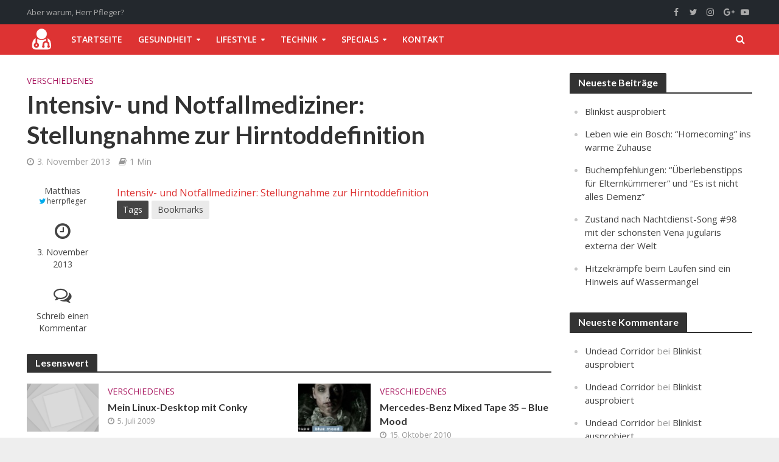

--- FILE ---
content_type: text/html; charset=UTF-8
request_url: https://herrpfleger.de/2013/11/intensiv-und-notfallmediziner-stellungnahme-zur-hirntoddefinition/
body_size: 35510
content:
<!DOCTYPE html>
<html lang="de">
<head>
<meta charset="UTF-8">
<meta name="viewport" content="width=device-width,initial-scale=1.0">
<link rel="pingback" href="https://herrpfleger.de/xmlrpc.php">
<link rel="profile" href="https://gmpg.org/xfn/11" />
<title>Intensiv- und Notfallmediziner: Stellungnahme zur Hirntoddefinition | Herr Pfleger</title>
<style id="editorskit-typography-inline-css"></style>	<style>img:is([sizes="auto" i], [sizes^="auto," i]) { contain-intrinsic-size: 3000px 1500px }</style>
	
<!-- The SEO Framework von Sybre Waaijer -->
<link rel="canonical" href="https://herrpfleger.de/2013/11/intensiv-und-notfallmediziner-stellungnahme-zur-hirntoddefinition/" />
<meta name="description" content="Intensiv- und Notfallmediziner: Stellungnahme zur Hirntoddefinition…" />
<meta property="og:type" content="article" />
<meta property="og:locale" content="de_DE" />
<meta property="og:site_name" content="Herr Pfleger" />
<meta property="og:title" content="Intensiv- und Notfallmediziner: Stellungnahme zur Hirntoddefinition | Herr Pfleger" />
<meta property="og:description" content="Intensiv- und Notfallmediziner: Stellungnahme zur Hirntoddefinition…" />
<meta property="og:url" content="https://herrpfleger.de/2013/11/intensiv-und-notfallmediziner-stellungnahme-zur-hirntoddefinition/" />
<meta property="og:image" content="https://herrpfleger.de/wp-content/uploads/2016/03/cropped-herrpfleger-logo-schwarz-512.png" />
<meta property="og:image:width" content="512" />
<meta property="og:image:height" content="512" />
<meta property="article:published_time" content="2013-11-03" />
<meta property="article:modified_time" content="2013-11-10" />
<meta property="article:author" content="https://www.facebook.com/herrpfleger" />
<meta name="twitter:card" content="summary_large_image" />
<meta name="twitter:creator" content="@herrpfleger" />
<meta name="twitter:title" content="Intensiv- und Notfallmediziner: Stellungnahme zur Hirntoddefinition | Herr Pfleger" />
<meta name="twitter:description" content="Intensiv- und Notfallmediziner: Stellungnahme zur Hirntoddefinition…" />
<meta name="twitter:image" content="https://herrpfleger.de/wp-content/uploads/2016/03/cropped-herrpfleger-logo-schwarz-512.png" />
<script type="application/ld+json">{"@context":"https://schema.org","@graph":[{"@type":"WebSite","@id":"https://herrpfleger.de/#/schema/WebSite","url":"https://herrpfleger.de/","name":"Herr Pfleger","description":"Aber warum, Herr Pfleger?","inLanguage":"de","potentialAction":{"@type":"SearchAction","target":{"@type":"EntryPoint","urlTemplate":"https://herrpfleger.de/search/{search_term_string}/"},"query-input":"required name=search_term_string"},"publisher":{"@type":"Organization","@id":"https://herrpfleger.de/#/schema/Organization","name":"Herr Pfleger","url":"https://herrpfleger.de/","logo":{"@type":"ImageObject","url":"https://herrpfleger.de/wp-content/uploads/2016/03/cropped-herrpfleger-logo-schwarz-512.png","contentUrl":"https://herrpfleger.de/wp-content/uploads/2016/03/cropped-herrpfleger-logo-schwarz-512.png","width":512,"height":512}}},{"@type":"WebPage","@id":"https://herrpfleger.de/2013/11/intensiv-und-notfallmediziner-stellungnahme-zur-hirntoddefinition/","url":"https://herrpfleger.de/2013/11/intensiv-und-notfallmediziner-stellungnahme-zur-hirntoddefinition/","name":"Intensiv- und Notfallmediziner: Stellungnahme zur Hirntoddefinition | Herr Pfleger","description":"Intensiv- und Notfallmediziner: Stellungnahme zur Hirntoddefinition…","inLanguage":"de","isPartOf":{"@id":"https://herrpfleger.de/#/schema/WebSite"},"breadcrumb":{"@type":"BreadcrumbList","@id":"https://herrpfleger.de/#/schema/BreadcrumbList","itemListElement":[{"@type":"ListItem","position":1,"item":"https://herrpfleger.de/","name":"Herr Pfleger"},{"@type":"ListItem","position":2,"item":"https://herrpfleger.de/category/allgemein/","name":"Kategorie: Verschiedenes"},{"@type":"ListItem","position":3,"name":"Intensiv- und Notfallmediziner: Stellungnahme zur Hirntoddefinition"}]},"potentialAction":{"@type":"ReadAction","target":"https://herrpfleger.de/2013/11/intensiv-und-notfallmediziner-stellungnahme-zur-hirntoddefinition/"},"datePublished":"2013-11-03","dateModified":"2013-11-10","author":{"@type":"Person","@id":"https://herrpfleger.de/#/schema/Person/5ee9d2e18a830a2bd9e4db507e24e8e7","name":"Matthias","sameAs":["https://www.facebook.com/herrpfleger","https://twitter.com/herrpfleger"],"description":"Medizinstudent, Papa, (ehemaliger) Gesundheits- und Krankenpfleger auf einer gro&szlig;en Intensivstation sowie leidenschaftlicher Blogger und Jogger."}}]}</script>
<!-- / The SEO Framework von Sybre Waaijer | 17.45ms meta | 6.27ms boot -->

<link rel='dns-prefetch' href='//www.googletagmanager.com' />
<link rel='dns-prefetch' href='//stats.wp.com' />
<link rel='dns-prefetch' href='//fonts.googleapis.com' />
<link rel='dns-prefetch' href='//v0.wordpress.com' />
<link rel='dns-prefetch' href='//pagead2.googlesyndication.com' />
<link rel="alternate" type="application/rss+xml" title="Herr Pfleger &raquo; Feed" href="https://herrpfleger.de/feed/" />
<link rel="alternate" type="application/rss+xml" title="Herr Pfleger &raquo; Kommentar-Feed" href="https://herrpfleger.de/comments/feed/" />
<link rel="alternate" type="application/rss+xml" title="Herr Pfleger &raquo; Kommentar-Feed zu Intensiv- und Notfallmediziner: Stellungnahme zur Hirntoddefinition" href="https://herrpfleger.de/2013/11/intensiv-und-notfallmediziner-stellungnahme-zur-hirntoddefinition/feed/" />
<script type="text/javascript">
/* <![CDATA[ */
window._wpemojiSettings = {"baseUrl":"https:\/\/s.w.org\/images\/core\/emoji\/16.0.1\/72x72\/","ext":".png","svgUrl":"https:\/\/s.w.org\/images\/core\/emoji\/16.0.1\/svg\/","svgExt":".svg","source":{"concatemoji":"https:\/\/herrpfleger.de\/wp-includes\/js\/wp-emoji-release.min.js?ver=6c0b7e31171bb67bcd61cd22a3568a39"}};
/*! This file is auto-generated */
!function(s,n){var o,i,e;function c(e){try{var t={supportTests:e,timestamp:(new Date).valueOf()};sessionStorage.setItem(o,JSON.stringify(t))}catch(e){}}function p(e,t,n){e.clearRect(0,0,e.canvas.width,e.canvas.height),e.fillText(t,0,0);var t=new Uint32Array(e.getImageData(0,0,e.canvas.width,e.canvas.height).data),a=(e.clearRect(0,0,e.canvas.width,e.canvas.height),e.fillText(n,0,0),new Uint32Array(e.getImageData(0,0,e.canvas.width,e.canvas.height).data));return t.every(function(e,t){return e===a[t]})}function u(e,t){e.clearRect(0,0,e.canvas.width,e.canvas.height),e.fillText(t,0,0);for(var n=e.getImageData(16,16,1,1),a=0;a<n.data.length;a++)if(0!==n.data[a])return!1;return!0}function f(e,t,n,a){switch(t){case"flag":return n(e,"\ud83c\udff3\ufe0f\u200d\u26a7\ufe0f","\ud83c\udff3\ufe0f\u200b\u26a7\ufe0f")?!1:!n(e,"\ud83c\udde8\ud83c\uddf6","\ud83c\udde8\u200b\ud83c\uddf6")&&!n(e,"\ud83c\udff4\udb40\udc67\udb40\udc62\udb40\udc65\udb40\udc6e\udb40\udc67\udb40\udc7f","\ud83c\udff4\u200b\udb40\udc67\u200b\udb40\udc62\u200b\udb40\udc65\u200b\udb40\udc6e\u200b\udb40\udc67\u200b\udb40\udc7f");case"emoji":return!a(e,"\ud83e\udedf")}return!1}function g(e,t,n,a){var r="undefined"!=typeof WorkerGlobalScope&&self instanceof WorkerGlobalScope?new OffscreenCanvas(300,150):s.createElement("canvas"),o=r.getContext("2d",{willReadFrequently:!0}),i=(o.textBaseline="top",o.font="600 32px Arial",{});return e.forEach(function(e){i[e]=t(o,e,n,a)}),i}function t(e){var t=s.createElement("script");t.src=e,t.defer=!0,s.head.appendChild(t)}"undefined"!=typeof Promise&&(o="wpEmojiSettingsSupports",i=["flag","emoji"],n.supports={everything:!0,everythingExceptFlag:!0},e=new Promise(function(e){s.addEventListener("DOMContentLoaded",e,{once:!0})}),new Promise(function(t){var n=function(){try{var e=JSON.parse(sessionStorage.getItem(o));if("object"==typeof e&&"number"==typeof e.timestamp&&(new Date).valueOf()<e.timestamp+604800&&"object"==typeof e.supportTests)return e.supportTests}catch(e){}return null}();if(!n){if("undefined"!=typeof Worker&&"undefined"!=typeof OffscreenCanvas&&"undefined"!=typeof URL&&URL.createObjectURL&&"undefined"!=typeof Blob)try{var e="postMessage("+g.toString()+"("+[JSON.stringify(i),f.toString(),p.toString(),u.toString()].join(",")+"));",a=new Blob([e],{type:"text/javascript"}),r=new Worker(URL.createObjectURL(a),{name:"wpTestEmojiSupports"});return void(r.onmessage=function(e){c(n=e.data),r.terminate(),t(n)})}catch(e){}c(n=g(i,f,p,u))}t(n)}).then(function(e){for(var t in e)n.supports[t]=e[t],n.supports.everything=n.supports.everything&&n.supports[t],"flag"!==t&&(n.supports.everythingExceptFlag=n.supports.everythingExceptFlag&&n.supports[t]);n.supports.everythingExceptFlag=n.supports.everythingExceptFlag&&!n.supports.flag,n.DOMReady=!1,n.readyCallback=function(){n.DOMReady=!0}}).then(function(){return e}).then(function(){var e;n.supports.everything||(n.readyCallback(),(e=n.source||{}).concatemoji?t(e.concatemoji):e.wpemoji&&e.twemoji&&(t(e.twemoji),t(e.wpemoji)))}))}((window,document),window._wpemojiSettings);
/* ]]> */
</script>
<style id='wp-emoji-styles-inline-css' type='text/css'>

	img.wp-smiley, img.emoji {
		display: inline !important;
		border: none !important;
		box-shadow: none !important;
		height: 1em !important;
		width: 1em !important;
		margin: 0 0.07em !important;
		vertical-align: -0.1em !important;
		background: none !important;
		padding: 0 !important;
	}
</style>
<link rel='stylesheet' id='wp-block-library-css' href='https://herrpfleger.de/wp-includes/css/dist/block-library/style.min.css?ver=6c0b7e31171bb67bcd61cd22a3568a39' type='text/css' media='all' />
<style id='classic-theme-styles-inline-css' type='text/css'>
/*! This file is auto-generated */
.wp-block-button__link{color:#fff;background-color:#32373c;border-radius:9999px;box-shadow:none;text-decoration:none;padding:calc(.667em + 2px) calc(1.333em + 2px);font-size:1.125em}.wp-block-file__button{background:#32373c;color:#fff;text-decoration:none}
</style>
<link rel='stylesheet' id='mediaelement-css' href='https://herrpfleger.de/wp-includes/js/mediaelement/mediaelementplayer-legacy.min.css?ver=4.2.17' type='text/css' media='all' />
<link rel='stylesheet' id='wp-mediaelement-css' href='https://herrpfleger.de/wp-includes/js/mediaelement/wp-mediaelement.min.css?ver=6c0b7e31171bb67bcd61cd22a3568a39' type='text/css' media='all' />
<style id='jetpack-sharing-buttons-style-inline-css' type='text/css'>
.jetpack-sharing-buttons__services-list{display:flex;flex-direction:row;flex-wrap:wrap;gap:0;list-style-type:none;margin:5px;padding:0}.jetpack-sharing-buttons__services-list.has-small-icon-size{font-size:12px}.jetpack-sharing-buttons__services-list.has-normal-icon-size{font-size:16px}.jetpack-sharing-buttons__services-list.has-large-icon-size{font-size:24px}.jetpack-sharing-buttons__services-list.has-huge-icon-size{font-size:36px}@media print{.jetpack-sharing-buttons__services-list{display:none!important}}.editor-styles-wrapper .wp-block-jetpack-sharing-buttons{gap:0;padding-inline-start:0}ul.jetpack-sharing-buttons__services-list.has-background{padding:1.25em 2.375em}
</style>
<link rel='stylesheet' id='editorskit-frontend-css' href='https://herrpfleger.de/wp-content/plugins/block-options/build/style.build.css?ver=new' type='text/css' media='all' />
<style id='global-styles-inline-css' type='text/css'>
:root{--wp--preset--aspect-ratio--square: 1;--wp--preset--aspect-ratio--4-3: 4/3;--wp--preset--aspect-ratio--3-4: 3/4;--wp--preset--aspect-ratio--3-2: 3/2;--wp--preset--aspect-ratio--2-3: 2/3;--wp--preset--aspect-ratio--16-9: 16/9;--wp--preset--aspect-ratio--9-16: 9/16;--wp--preset--color--black: #000000;--wp--preset--color--cyan-bluish-gray: #abb8c3;--wp--preset--color--white: #ffffff;--wp--preset--color--pale-pink: #f78da7;--wp--preset--color--vivid-red: #cf2e2e;--wp--preset--color--luminous-vivid-orange: #ff6900;--wp--preset--color--luminous-vivid-amber: #fcb900;--wp--preset--color--light-green-cyan: #7bdcb5;--wp--preset--color--vivid-green-cyan: #00d084;--wp--preset--color--pale-cyan-blue: #8ed1fc;--wp--preset--color--vivid-cyan-blue: #0693e3;--wp--preset--color--vivid-purple: #9b51e0;--wp--preset--color--herald-acc: #dd3333;--wp--preset--color--herald-meta: #999999;--wp--preset--color--herald-txt: #444444;--wp--preset--color--herald-bg: #ffffff;--wp--preset--color--herald-cat-1: #a8175f;--wp--preset--color--herald-cat-1587: #e07128;--wp--preset--color--herald-cat-1464: #1bcae5;--wp--preset--gradient--vivid-cyan-blue-to-vivid-purple: linear-gradient(135deg,rgba(6,147,227,1) 0%,rgb(155,81,224) 100%);--wp--preset--gradient--light-green-cyan-to-vivid-green-cyan: linear-gradient(135deg,rgb(122,220,180) 0%,rgb(0,208,130) 100%);--wp--preset--gradient--luminous-vivid-amber-to-luminous-vivid-orange: linear-gradient(135deg,rgba(252,185,0,1) 0%,rgba(255,105,0,1) 100%);--wp--preset--gradient--luminous-vivid-orange-to-vivid-red: linear-gradient(135deg,rgba(255,105,0,1) 0%,rgb(207,46,46) 100%);--wp--preset--gradient--very-light-gray-to-cyan-bluish-gray: linear-gradient(135deg,rgb(238,238,238) 0%,rgb(169,184,195) 100%);--wp--preset--gradient--cool-to-warm-spectrum: linear-gradient(135deg,rgb(74,234,220) 0%,rgb(151,120,209) 20%,rgb(207,42,186) 40%,rgb(238,44,130) 60%,rgb(251,105,98) 80%,rgb(254,248,76) 100%);--wp--preset--gradient--blush-light-purple: linear-gradient(135deg,rgb(255,206,236) 0%,rgb(152,150,240) 100%);--wp--preset--gradient--blush-bordeaux: linear-gradient(135deg,rgb(254,205,165) 0%,rgb(254,45,45) 50%,rgb(107,0,62) 100%);--wp--preset--gradient--luminous-dusk: linear-gradient(135deg,rgb(255,203,112) 0%,rgb(199,81,192) 50%,rgb(65,88,208) 100%);--wp--preset--gradient--pale-ocean: linear-gradient(135deg,rgb(255,245,203) 0%,rgb(182,227,212) 50%,rgb(51,167,181) 100%);--wp--preset--gradient--electric-grass: linear-gradient(135deg,rgb(202,248,128) 0%,rgb(113,206,126) 100%);--wp--preset--gradient--midnight: linear-gradient(135deg,rgb(2,3,129) 0%,rgb(40,116,252) 100%);--wp--preset--font-size--small: 12.8px;--wp--preset--font-size--medium: 20px;--wp--preset--font-size--large: 22.4px;--wp--preset--font-size--x-large: 42px;--wp--preset--font-size--normal: 16px;--wp--preset--font-size--huge: 28.8px;--wp--preset--spacing--20: 0.44rem;--wp--preset--spacing--30: 0.67rem;--wp--preset--spacing--40: 1rem;--wp--preset--spacing--50: 1.5rem;--wp--preset--spacing--60: 2.25rem;--wp--preset--spacing--70: 3.38rem;--wp--preset--spacing--80: 5.06rem;--wp--preset--shadow--natural: 6px 6px 9px rgba(0, 0, 0, 0.2);--wp--preset--shadow--deep: 12px 12px 50px rgba(0, 0, 0, 0.4);--wp--preset--shadow--sharp: 6px 6px 0px rgba(0, 0, 0, 0.2);--wp--preset--shadow--outlined: 6px 6px 0px -3px rgba(255, 255, 255, 1), 6px 6px rgba(0, 0, 0, 1);--wp--preset--shadow--crisp: 6px 6px 0px rgba(0, 0, 0, 1);}:where(.is-layout-flex){gap: 0.5em;}:where(.is-layout-grid){gap: 0.5em;}body .is-layout-flex{display: flex;}.is-layout-flex{flex-wrap: wrap;align-items: center;}.is-layout-flex > :is(*, div){margin: 0;}body .is-layout-grid{display: grid;}.is-layout-grid > :is(*, div){margin: 0;}:where(.wp-block-columns.is-layout-flex){gap: 2em;}:where(.wp-block-columns.is-layout-grid){gap: 2em;}:where(.wp-block-post-template.is-layout-flex){gap: 1.25em;}:where(.wp-block-post-template.is-layout-grid){gap: 1.25em;}.has-black-color{color: var(--wp--preset--color--black) !important;}.has-cyan-bluish-gray-color{color: var(--wp--preset--color--cyan-bluish-gray) !important;}.has-white-color{color: var(--wp--preset--color--white) !important;}.has-pale-pink-color{color: var(--wp--preset--color--pale-pink) !important;}.has-vivid-red-color{color: var(--wp--preset--color--vivid-red) !important;}.has-luminous-vivid-orange-color{color: var(--wp--preset--color--luminous-vivid-orange) !important;}.has-luminous-vivid-amber-color{color: var(--wp--preset--color--luminous-vivid-amber) !important;}.has-light-green-cyan-color{color: var(--wp--preset--color--light-green-cyan) !important;}.has-vivid-green-cyan-color{color: var(--wp--preset--color--vivid-green-cyan) !important;}.has-pale-cyan-blue-color{color: var(--wp--preset--color--pale-cyan-blue) !important;}.has-vivid-cyan-blue-color{color: var(--wp--preset--color--vivid-cyan-blue) !important;}.has-vivid-purple-color{color: var(--wp--preset--color--vivid-purple) !important;}.has-black-background-color{background-color: var(--wp--preset--color--black) !important;}.has-cyan-bluish-gray-background-color{background-color: var(--wp--preset--color--cyan-bluish-gray) !important;}.has-white-background-color{background-color: var(--wp--preset--color--white) !important;}.has-pale-pink-background-color{background-color: var(--wp--preset--color--pale-pink) !important;}.has-vivid-red-background-color{background-color: var(--wp--preset--color--vivid-red) !important;}.has-luminous-vivid-orange-background-color{background-color: var(--wp--preset--color--luminous-vivid-orange) !important;}.has-luminous-vivid-amber-background-color{background-color: var(--wp--preset--color--luminous-vivid-amber) !important;}.has-light-green-cyan-background-color{background-color: var(--wp--preset--color--light-green-cyan) !important;}.has-vivid-green-cyan-background-color{background-color: var(--wp--preset--color--vivid-green-cyan) !important;}.has-pale-cyan-blue-background-color{background-color: var(--wp--preset--color--pale-cyan-blue) !important;}.has-vivid-cyan-blue-background-color{background-color: var(--wp--preset--color--vivid-cyan-blue) !important;}.has-vivid-purple-background-color{background-color: var(--wp--preset--color--vivid-purple) !important;}.has-black-border-color{border-color: var(--wp--preset--color--black) !important;}.has-cyan-bluish-gray-border-color{border-color: var(--wp--preset--color--cyan-bluish-gray) !important;}.has-white-border-color{border-color: var(--wp--preset--color--white) !important;}.has-pale-pink-border-color{border-color: var(--wp--preset--color--pale-pink) !important;}.has-vivid-red-border-color{border-color: var(--wp--preset--color--vivid-red) !important;}.has-luminous-vivid-orange-border-color{border-color: var(--wp--preset--color--luminous-vivid-orange) !important;}.has-luminous-vivid-amber-border-color{border-color: var(--wp--preset--color--luminous-vivid-amber) !important;}.has-light-green-cyan-border-color{border-color: var(--wp--preset--color--light-green-cyan) !important;}.has-vivid-green-cyan-border-color{border-color: var(--wp--preset--color--vivid-green-cyan) !important;}.has-pale-cyan-blue-border-color{border-color: var(--wp--preset--color--pale-cyan-blue) !important;}.has-vivid-cyan-blue-border-color{border-color: var(--wp--preset--color--vivid-cyan-blue) !important;}.has-vivid-purple-border-color{border-color: var(--wp--preset--color--vivid-purple) !important;}.has-vivid-cyan-blue-to-vivid-purple-gradient-background{background: var(--wp--preset--gradient--vivid-cyan-blue-to-vivid-purple) !important;}.has-light-green-cyan-to-vivid-green-cyan-gradient-background{background: var(--wp--preset--gradient--light-green-cyan-to-vivid-green-cyan) !important;}.has-luminous-vivid-amber-to-luminous-vivid-orange-gradient-background{background: var(--wp--preset--gradient--luminous-vivid-amber-to-luminous-vivid-orange) !important;}.has-luminous-vivid-orange-to-vivid-red-gradient-background{background: var(--wp--preset--gradient--luminous-vivid-orange-to-vivid-red) !important;}.has-very-light-gray-to-cyan-bluish-gray-gradient-background{background: var(--wp--preset--gradient--very-light-gray-to-cyan-bluish-gray) !important;}.has-cool-to-warm-spectrum-gradient-background{background: var(--wp--preset--gradient--cool-to-warm-spectrum) !important;}.has-blush-light-purple-gradient-background{background: var(--wp--preset--gradient--blush-light-purple) !important;}.has-blush-bordeaux-gradient-background{background: var(--wp--preset--gradient--blush-bordeaux) !important;}.has-luminous-dusk-gradient-background{background: var(--wp--preset--gradient--luminous-dusk) !important;}.has-pale-ocean-gradient-background{background: var(--wp--preset--gradient--pale-ocean) !important;}.has-electric-grass-gradient-background{background: var(--wp--preset--gradient--electric-grass) !important;}.has-midnight-gradient-background{background: var(--wp--preset--gradient--midnight) !important;}.has-small-font-size{font-size: var(--wp--preset--font-size--small) !important;}.has-medium-font-size{font-size: var(--wp--preset--font-size--medium) !important;}.has-large-font-size{font-size: var(--wp--preset--font-size--large) !important;}.has-x-large-font-size{font-size: var(--wp--preset--font-size--x-large) !important;}
:where(.wp-block-post-template.is-layout-flex){gap: 1.25em;}:where(.wp-block-post-template.is-layout-grid){gap: 1.25em;}
:where(.wp-block-columns.is-layout-flex){gap: 2em;}:where(.wp-block-columns.is-layout-grid){gap: 2em;}
:root :where(.wp-block-pullquote){font-size: 1.5em;line-height: 1.6;}
</style>
<style id='extendify-utilities-inline-css' type='text/css'>
.ext-absolute{position:absolute!important}.ext-relative{position:relative!important}.ext-top-base{top:var(--wp--style--block-gap,1.75rem)!important}.ext-top-lg{top:var(--extendify--spacing--large)!important}.ext--top-base{top:calc(var(--wp--style--block-gap, 1.75rem)*-1)!important}.ext--top-lg{top:calc(var(--extendify--spacing--large)*-1)!important}.ext-right-base{right:var(--wp--style--block-gap,1.75rem)!important}.ext-right-lg{right:var(--extendify--spacing--large)!important}.ext--right-base{right:calc(var(--wp--style--block-gap, 1.75rem)*-1)!important}.ext--right-lg{right:calc(var(--extendify--spacing--large)*-1)!important}.ext-bottom-base{bottom:var(--wp--style--block-gap,1.75rem)!important}.ext-bottom-lg{bottom:var(--extendify--spacing--large)!important}.ext--bottom-base{bottom:calc(var(--wp--style--block-gap, 1.75rem)*-1)!important}.ext--bottom-lg{bottom:calc(var(--extendify--spacing--large)*-1)!important}.ext-left-base{left:var(--wp--style--block-gap,1.75rem)!important}.ext-left-lg{left:var(--extendify--spacing--large)!important}.ext--left-base{left:calc(var(--wp--style--block-gap, 1.75rem)*-1)!important}.ext--left-lg{left:calc(var(--extendify--spacing--large)*-1)!important}.ext-order-1{order:1!important}.ext-order-2{order:2!important}.ext-col-auto{grid-column:auto!important}.ext-col-span-1{grid-column:span 1/span 1!important}.ext-col-span-2{grid-column:span 2/span 2!important}.ext-col-span-3{grid-column:span 3/span 3!important}.ext-col-span-4{grid-column:span 4/span 4!important}.ext-col-span-5{grid-column:span 5/span 5!important}.ext-col-span-6{grid-column:span 6/span 6!important}.ext-col-span-7{grid-column:span 7/span 7!important}.ext-col-span-8{grid-column:span 8/span 8!important}.ext-col-span-9{grid-column:span 9/span 9!important}.ext-col-span-10{grid-column:span 10/span 10!important}.ext-col-span-11{grid-column:span 11/span 11!important}.ext-col-span-12{grid-column:span 12/span 12!important}.ext-col-span-full{grid-column:1/-1!important}.ext-col-start-1{grid-column-start:1!important}.ext-col-start-2{grid-column-start:2!important}.ext-col-start-3{grid-column-start:3!important}.ext-col-start-4{grid-column-start:4!important}.ext-col-start-5{grid-column-start:5!important}.ext-col-start-6{grid-column-start:6!important}.ext-col-start-7{grid-column-start:7!important}.ext-col-start-8{grid-column-start:8!important}.ext-col-start-9{grid-column-start:9!important}.ext-col-start-10{grid-column-start:10!important}.ext-col-start-11{grid-column-start:11!important}.ext-col-start-12{grid-column-start:12!important}.ext-col-start-13{grid-column-start:13!important}.ext-col-start-auto{grid-column-start:auto!important}.ext-col-end-1{grid-column-end:1!important}.ext-col-end-2{grid-column-end:2!important}.ext-col-end-3{grid-column-end:3!important}.ext-col-end-4{grid-column-end:4!important}.ext-col-end-5{grid-column-end:5!important}.ext-col-end-6{grid-column-end:6!important}.ext-col-end-7{grid-column-end:7!important}.ext-col-end-8{grid-column-end:8!important}.ext-col-end-9{grid-column-end:9!important}.ext-col-end-10{grid-column-end:10!important}.ext-col-end-11{grid-column-end:11!important}.ext-col-end-12{grid-column-end:12!important}.ext-col-end-13{grid-column-end:13!important}.ext-col-end-auto{grid-column-end:auto!important}.ext-row-auto{grid-row:auto!important}.ext-row-span-1{grid-row:span 1/span 1!important}.ext-row-span-2{grid-row:span 2/span 2!important}.ext-row-span-3{grid-row:span 3/span 3!important}.ext-row-span-4{grid-row:span 4/span 4!important}.ext-row-span-5{grid-row:span 5/span 5!important}.ext-row-span-6{grid-row:span 6/span 6!important}.ext-row-span-full{grid-row:1/-1!important}.ext-row-start-1{grid-row-start:1!important}.ext-row-start-2{grid-row-start:2!important}.ext-row-start-3{grid-row-start:3!important}.ext-row-start-4{grid-row-start:4!important}.ext-row-start-5{grid-row-start:5!important}.ext-row-start-6{grid-row-start:6!important}.ext-row-start-7{grid-row-start:7!important}.ext-row-start-auto{grid-row-start:auto!important}.ext-row-end-1{grid-row-end:1!important}.ext-row-end-2{grid-row-end:2!important}.ext-row-end-3{grid-row-end:3!important}.ext-row-end-4{grid-row-end:4!important}.ext-row-end-5{grid-row-end:5!important}.ext-row-end-6{grid-row-end:6!important}.ext-row-end-7{grid-row-end:7!important}.ext-row-end-auto{grid-row-end:auto!important}.ext-m-0:not([style*=margin]){margin:0!important}.ext-m-auto:not([style*=margin]){margin:auto!important}.ext-m-base:not([style*=margin]){margin:var(--wp--style--block-gap,1.75rem)!important}.ext-m-lg:not([style*=margin]){margin:var(--extendify--spacing--large)!important}.ext--m-base:not([style*=margin]){margin:calc(var(--wp--style--block-gap, 1.75rem)*-1)!important}.ext--m-lg:not([style*=margin]){margin:calc(var(--extendify--spacing--large)*-1)!important}.ext-mx-0:not([style*=margin]){margin-left:0!important;margin-right:0!important}.ext-mx-auto:not([style*=margin]){margin-left:auto!important;margin-right:auto!important}.ext-mx-base:not([style*=margin]){margin-left:var(--wp--style--block-gap,1.75rem)!important;margin-right:var(--wp--style--block-gap,1.75rem)!important}.ext-mx-lg:not([style*=margin]){margin-left:var(--extendify--spacing--large)!important;margin-right:var(--extendify--spacing--large)!important}.ext--mx-base:not([style*=margin]){margin-left:calc(var(--wp--style--block-gap, 1.75rem)*-1)!important;margin-right:calc(var(--wp--style--block-gap, 1.75rem)*-1)!important}.ext--mx-lg:not([style*=margin]){margin-left:calc(var(--extendify--spacing--large)*-1)!important;margin-right:calc(var(--extendify--spacing--large)*-1)!important}.ext-my-0:not([style*=margin]){margin-bottom:0!important;margin-top:0!important}.ext-my-auto:not([style*=margin]){margin-bottom:auto!important;margin-top:auto!important}.ext-my-base:not([style*=margin]){margin-bottom:var(--wp--style--block-gap,1.75rem)!important;margin-top:var(--wp--style--block-gap,1.75rem)!important}.ext-my-lg:not([style*=margin]){margin-bottom:var(--extendify--spacing--large)!important;margin-top:var(--extendify--spacing--large)!important}.ext--my-base:not([style*=margin]){margin-bottom:calc(var(--wp--style--block-gap, 1.75rem)*-1)!important;margin-top:calc(var(--wp--style--block-gap, 1.75rem)*-1)!important}.ext--my-lg:not([style*=margin]){margin-bottom:calc(var(--extendify--spacing--large)*-1)!important;margin-top:calc(var(--extendify--spacing--large)*-1)!important}.ext-mt-0:not([style*=margin]){margin-top:0!important}.ext-mt-auto:not([style*=margin]){margin-top:auto!important}.ext-mt-base:not([style*=margin]){margin-top:var(--wp--style--block-gap,1.75rem)!important}.ext-mt-lg:not([style*=margin]){margin-top:var(--extendify--spacing--large)!important}.ext--mt-base:not([style*=margin]){margin-top:calc(var(--wp--style--block-gap, 1.75rem)*-1)!important}.ext--mt-lg:not([style*=margin]){margin-top:calc(var(--extendify--spacing--large)*-1)!important}.ext-mr-0:not([style*=margin]){margin-right:0!important}.ext-mr-auto:not([style*=margin]){margin-right:auto!important}.ext-mr-base:not([style*=margin]){margin-right:var(--wp--style--block-gap,1.75rem)!important}.ext-mr-lg:not([style*=margin]){margin-right:var(--extendify--spacing--large)!important}.ext--mr-base:not([style*=margin]){margin-right:calc(var(--wp--style--block-gap, 1.75rem)*-1)!important}.ext--mr-lg:not([style*=margin]){margin-right:calc(var(--extendify--spacing--large)*-1)!important}.ext-mb-0:not([style*=margin]){margin-bottom:0!important}.ext-mb-auto:not([style*=margin]){margin-bottom:auto!important}.ext-mb-base:not([style*=margin]){margin-bottom:var(--wp--style--block-gap,1.75rem)!important}.ext-mb-lg:not([style*=margin]){margin-bottom:var(--extendify--spacing--large)!important}.ext--mb-base:not([style*=margin]){margin-bottom:calc(var(--wp--style--block-gap, 1.75rem)*-1)!important}.ext--mb-lg:not([style*=margin]){margin-bottom:calc(var(--extendify--spacing--large)*-1)!important}.ext-ml-0:not([style*=margin]){margin-left:0!important}.ext-ml-auto:not([style*=margin]){margin-left:auto!important}.ext-ml-base:not([style*=margin]){margin-left:var(--wp--style--block-gap,1.75rem)!important}.ext-ml-lg:not([style*=margin]){margin-left:var(--extendify--spacing--large)!important}.ext--ml-base:not([style*=margin]){margin-left:calc(var(--wp--style--block-gap, 1.75rem)*-1)!important}.ext--ml-lg:not([style*=margin]){margin-left:calc(var(--extendify--spacing--large)*-1)!important}.ext-block{display:block!important}.ext-inline-block{display:inline-block!important}.ext-inline{display:inline!important}.ext-flex{display:flex!important}.ext-inline-flex{display:inline-flex!important}.ext-grid{display:grid!important}.ext-inline-grid{display:inline-grid!important}.ext-hidden{display:none!important}.ext-w-auto{width:auto!important}.ext-w-full{width:100%!important}.ext-max-w-full{max-width:100%!important}.ext-flex-1{flex:1 1 0%!important}.ext-flex-auto{flex:1 1 auto!important}.ext-flex-initial{flex:0 1 auto!important}.ext-flex-none{flex:none!important}.ext-flex-shrink-0{flex-shrink:0!important}.ext-flex-shrink{flex-shrink:1!important}.ext-flex-grow-0{flex-grow:0!important}.ext-flex-grow{flex-grow:1!important}.ext-list-none{list-style-type:none!important}.ext-grid-cols-1{grid-template-columns:repeat(1,minmax(0,1fr))!important}.ext-grid-cols-2{grid-template-columns:repeat(2,minmax(0,1fr))!important}.ext-grid-cols-3{grid-template-columns:repeat(3,minmax(0,1fr))!important}.ext-grid-cols-4{grid-template-columns:repeat(4,minmax(0,1fr))!important}.ext-grid-cols-5{grid-template-columns:repeat(5,minmax(0,1fr))!important}.ext-grid-cols-6{grid-template-columns:repeat(6,minmax(0,1fr))!important}.ext-grid-cols-7{grid-template-columns:repeat(7,minmax(0,1fr))!important}.ext-grid-cols-8{grid-template-columns:repeat(8,minmax(0,1fr))!important}.ext-grid-cols-9{grid-template-columns:repeat(9,minmax(0,1fr))!important}.ext-grid-cols-10{grid-template-columns:repeat(10,minmax(0,1fr))!important}.ext-grid-cols-11{grid-template-columns:repeat(11,minmax(0,1fr))!important}.ext-grid-cols-12{grid-template-columns:repeat(12,minmax(0,1fr))!important}.ext-grid-cols-none{grid-template-columns:none!important}.ext-grid-rows-1{grid-template-rows:repeat(1,minmax(0,1fr))!important}.ext-grid-rows-2{grid-template-rows:repeat(2,minmax(0,1fr))!important}.ext-grid-rows-3{grid-template-rows:repeat(3,minmax(0,1fr))!important}.ext-grid-rows-4{grid-template-rows:repeat(4,minmax(0,1fr))!important}.ext-grid-rows-5{grid-template-rows:repeat(5,minmax(0,1fr))!important}.ext-grid-rows-6{grid-template-rows:repeat(6,minmax(0,1fr))!important}.ext-grid-rows-none{grid-template-rows:none!important}.ext-flex-row{flex-direction:row!important}.ext-flex-row-reverse{flex-direction:row-reverse!important}.ext-flex-col{flex-direction:column!important}.ext-flex-col-reverse{flex-direction:column-reverse!important}.ext-flex-wrap{flex-wrap:wrap!important}.ext-flex-wrap-reverse{flex-wrap:wrap-reverse!important}.ext-flex-nowrap{flex-wrap:nowrap!important}.ext-items-start{align-items:flex-start!important}.ext-items-end{align-items:flex-end!important}.ext-items-center{align-items:center!important}.ext-items-baseline{align-items:baseline!important}.ext-items-stretch{align-items:stretch!important}.ext-justify-start{justify-content:flex-start!important}.ext-justify-end{justify-content:flex-end!important}.ext-justify-center{justify-content:center!important}.ext-justify-between{justify-content:space-between!important}.ext-justify-around{justify-content:space-around!important}.ext-justify-evenly{justify-content:space-evenly!important}.ext-justify-items-start{justify-items:start!important}.ext-justify-items-end{justify-items:end!important}.ext-justify-items-center{justify-items:center!important}.ext-justify-items-stretch{justify-items:stretch!important}.ext-gap-0{gap:0!important}.ext-gap-base{gap:var(--wp--style--block-gap,1.75rem)!important}.ext-gap-lg{gap:var(--extendify--spacing--large)!important}.ext-gap-x-0{-moz-column-gap:0!important;column-gap:0!important}.ext-gap-x-base{-moz-column-gap:var(--wp--style--block-gap,1.75rem)!important;column-gap:var(--wp--style--block-gap,1.75rem)!important}.ext-gap-x-lg{-moz-column-gap:var(--extendify--spacing--large)!important;column-gap:var(--extendify--spacing--large)!important}.ext-gap-y-0{row-gap:0!important}.ext-gap-y-base{row-gap:var(--wp--style--block-gap,1.75rem)!important}.ext-gap-y-lg{row-gap:var(--extendify--spacing--large)!important}.ext-justify-self-auto{justify-self:auto!important}.ext-justify-self-start{justify-self:start!important}.ext-justify-self-end{justify-self:end!important}.ext-justify-self-center{justify-self:center!important}.ext-justify-self-stretch{justify-self:stretch!important}.ext-rounded-none{border-radius:0!important}.ext-rounded-full{border-radius:9999px!important}.ext-rounded-t-none{border-top-left-radius:0!important;border-top-right-radius:0!important}.ext-rounded-t-full{border-top-left-radius:9999px!important;border-top-right-radius:9999px!important}.ext-rounded-r-none{border-bottom-right-radius:0!important;border-top-right-radius:0!important}.ext-rounded-r-full{border-bottom-right-radius:9999px!important;border-top-right-radius:9999px!important}.ext-rounded-b-none{border-bottom-left-radius:0!important;border-bottom-right-radius:0!important}.ext-rounded-b-full{border-bottom-left-radius:9999px!important;border-bottom-right-radius:9999px!important}.ext-rounded-l-none{border-bottom-left-radius:0!important;border-top-left-radius:0!important}.ext-rounded-l-full{border-bottom-left-radius:9999px!important;border-top-left-radius:9999px!important}.ext-rounded-tl-none{border-top-left-radius:0!important}.ext-rounded-tl-full{border-top-left-radius:9999px!important}.ext-rounded-tr-none{border-top-right-radius:0!important}.ext-rounded-tr-full{border-top-right-radius:9999px!important}.ext-rounded-br-none{border-bottom-right-radius:0!important}.ext-rounded-br-full{border-bottom-right-radius:9999px!important}.ext-rounded-bl-none{border-bottom-left-radius:0!important}.ext-rounded-bl-full{border-bottom-left-radius:9999px!important}.ext-border-0{border-width:0!important}.ext-border-t-0{border-top-width:0!important}.ext-border-r-0{border-right-width:0!important}.ext-border-b-0{border-bottom-width:0!important}.ext-border-l-0{border-left-width:0!important}.ext-p-0:not([style*=padding]){padding:0!important}.ext-p-base:not([style*=padding]){padding:var(--wp--style--block-gap,1.75rem)!important}.ext-p-lg:not([style*=padding]){padding:var(--extendify--spacing--large)!important}.ext-px-0:not([style*=padding]){padding-left:0!important;padding-right:0!important}.ext-px-base:not([style*=padding]){padding-left:var(--wp--style--block-gap,1.75rem)!important;padding-right:var(--wp--style--block-gap,1.75rem)!important}.ext-px-lg:not([style*=padding]){padding-left:var(--extendify--spacing--large)!important;padding-right:var(--extendify--spacing--large)!important}.ext-py-0:not([style*=padding]){padding-bottom:0!important;padding-top:0!important}.ext-py-base:not([style*=padding]){padding-bottom:var(--wp--style--block-gap,1.75rem)!important;padding-top:var(--wp--style--block-gap,1.75rem)!important}.ext-py-lg:not([style*=padding]){padding-bottom:var(--extendify--spacing--large)!important;padding-top:var(--extendify--spacing--large)!important}.ext-pt-0:not([style*=padding]){padding-top:0!important}.ext-pt-base:not([style*=padding]){padding-top:var(--wp--style--block-gap,1.75rem)!important}.ext-pt-lg:not([style*=padding]){padding-top:var(--extendify--spacing--large)!important}.ext-pr-0:not([style*=padding]){padding-right:0!important}.ext-pr-base:not([style*=padding]){padding-right:var(--wp--style--block-gap,1.75rem)!important}.ext-pr-lg:not([style*=padding]){padding-right:var(--extendify--spacing--large)!important}.ext-pb-0:not([style*=padding]){padding-bottom:0!important}.ext-pb-base:not([style*=padding]){padding-bottom:var(--wp--style--block-gap,1.75rem)!important}.ext-pb-lg:not([style*=padding]){padding-bottom:var(--extendify--spacing--large)!important}.ext-pl-0:not([style*=padding]){padding-left:0!important}.ext-pl-base:not([style*=padding]){padding-left:var(--wp--style--block-gap,1.75rem)!important}.ext-pl-lg:not([style*=padding]){padding-left:var(--extendify--spacing--large)!important}.ext-text-left{text-align:left!important}.ext-text-center{text-align:center!important}.ext-text-right{text-align:right!important}.ext-leading-none{line-height:1!important}.ext-leading-tight{line-height:1.25!important}.ext-leading-snug{line-height:1.375!important}.ext-leading-normal{line-height:1.5!important}.ext-leading-relaxed{line-height:1.625!important}.ext-leading-loose{line-height:2!important}.clip-path--rhombus img{-webkit-clip-path:polygon(15% 6%,80% 29%,84% 93%,23% 69%);clip-path:polygon(15% 6%,80% 29%,84% 93%,23% 69%)}.clip-path--diamond img{-webkit-clip-path:polygon(5% 29%,60% 2%,91% 64%,36% 89%);clip-path:polygon(5% 29%,60% 2%,91% 64%,36% 89%)}.clip-path--rhombus-alt img{-webkit-clip-path:polygon(14% 9%,85% 24%,91% 89%,19% 76%);clip-path:polygon(14% 9%,85% 24%,91% 89%,19% 76%)}.wp-block-columns[class*=fullwidth-cols]{margin-bottom:unset}.wp-block-column.editor\:pointer-events-none{margin-bottom:0!important;margin-top:0!important}.is-root-container.block-editor-block-list__layout>[data-align=full]:not(:first-of-type)>.wp-block-column.editor\:pointer-events-none,.is-root-container.block-editor-block-list__layout>[data-align=wide]>.wp-block-column.editor\:pointer-events-none{margin-top:calc(var(--wp--style--block-gap, 28px)*-1)!important}.ext .wp-block-columns .wp-block-column[style*=padding]{padding-left:0!important;padding-right:0!important}.ext .wp-block-columns+.wp-block-columns:not([class*=mt-]):not([class*=my-]):not([style*=margin]){margin-top:0!important}[class*=fullwidth-cols] .wp-block-column:first-child,[class*=fullwidth-cols] .wp-block-group:first-child{margin-top:0}[class*=fullwidth-cols] .wp-block-column:last-child,[class*=fullwidth-cols] .wp-block-group:last-child{margin-bottom:0}[class*=fullwidth-cols] .wp-block-column:first-child>*,[class*=fullwidth-cols] .wp-block-column>:first-child{margin-top:0}.ext .is-not-stacked-on-mobile .wp-block-column,[class*=fullwidth-cols] .wp-block-column>:last-child{margin-bottom:0}.wp-block-columns[class*=fullwidth-cols]:not(.is-not-stacked-on-mobile)>.wp-block-column:not(:last-child){margin-bottom:var(--wp--style--block-gap,1.75rem)}@media (min-width:782px){.wp-block-columns[class*=fullwidth-cols]:not(.is-not-stacked-on-mobile)>.wp-block-column:not(:last-child){margin-bottom:0}}.wp-block-columns[class*=fullwidth-cols].is-not-stacked-on-mobile>.wp-block-column{margin-bottom:0!important}@media (min-width:600px) and (max-width:781px){.wp-block-columns[class*=fullwidth-cols]:not(.is-not-stacked-on-mobile)>.wp-block-column:nth-child(2n){margin-left:var(--wp--style--block-gap,2em)}}@media (max-width:781px){.tablet\:fullwidth-cols.wp-block-columns:not(.is-not-stacked-on-mobile){flex-wrap:wrap}.tablet\:fullwidth-cols.wp-block-columns:not(.is-not-stacked-on-mobile)>.wp-block-column,.tablet\:fullwidth-cols.wp-block-columns:not(.is-not-stacked-on-mobile)>.wp-block-column:not([style*=margin]){margin-left:0!important}.tablet\:fullwidth-cols.wp-block-columns:not(.is-not-stacked-on-mobile)>.wp-block-column{flex-basis:100%!important}}@media (max-width:1079px){.desktop\:fullwidth-cols.wp-block-columns:not(.is-not-stacked-on-mobile){flex-wrap:wrap}.desktop\:fullwidth-cols.wp-block-columns:not(.is-not-stacked-on-mobile)>.wp-block-column,.desktop\:fullwidth-cols.wp-block-columns:not(.is-not-stacked-on-mobile)>.wp-block-column:not([style*=margin]){margin-left:0!important}.desktop\:fullwidth-cols.wp-block-columns:not(.is-not-stacked-on-mobile)>.wp-block-column{flex-basis:100%!important}.desktop\:fullwidth-cols.wp-block-columns:not(.is-not-stacked-on-mobile)>.wp-block-column:not(:last-child){margin-bottom:var(--wp--style--block-gap,1.75rem)!important}}.direction-rtl{direction:rtl}.direction-ltr{direction:ltr}.is-style-inline-list{padding-left:0!important}.is-style-inline-list li{list-style-type:none!important}@media (min-width:782px){.is-style-inline-list li{display:inline!important;margin-right:var(--wp--style--block-gap,1.75rem)!important}}@media (min-width:782px){.is-style-inline-list li:first-child{margin-left:0!important}}@media (min-width:782px){.is-style-inline-list li:last-child{margin-right:0!important}}.bring-to-front{position:relative;z-index:10}.text-stroke{-webkit-text-stroke-color:var(--wp--preset--color--background)}.text-stroke,.text-stroke--primary{-webkit-text-stroke-width:var(
        --wp--custom--typography--text-stroke-width,2px
    )}.text-stroke--primary{-webkit-text-stroke-color:var(--wp--preset--color--primary)}.text-stroke--secondary{-webkit-text-stroke-width:var(
        --wp--custom--typography--text-stroke-width,2px
    );-webkit-text-stroke-color:var(--wp--preset--color--secondary)}.editor\:no-caption .block-editor-rich-text__editable{display:none!important}.editor\:no-inserter .wp-block-column:not(.is-selected)>.block-list-appender,.editor\:no-inserter .wp-block-cover__inner-container>.block-list-appender,.editor\:no-inserter .wp-block-group__inner-container>.block-list-appender,.editor\:no-inserter>.block-list-appender{display:none}.editor\:no-resize .components-resizable-box__handle,.editor\:no-resize .components-resizable-box__handle:after,.editor\:no-resize .components-resizable-box__side-handle:before{display:none;pointer-events:none}.editor\:no-resize .components-resizable-box__container{display:block}.editor\:pointer-events-none{pointer-events:none}.is-style-angled{justify-content:flex-end}.ext .is-style-angled>[class*=_inner-container],.is-style-angled{align-items:center}.is-style-angled .wp-block-cover__image-background,.is-style-angled .wp-block-cover__video-background{-webkit-clip-path:polygon(0 0,30% 0,50% 100%,0 100%);clip-path:polygon(0 0,30% 0,50% 100%,0 100%);z-index:1}@media (min-width:782px){.is-style-angled .wp-block-cover__image-background,.is-style-angled .wp-block-cover__video-background{-webkit-clip-path:polygon(0 0,55% 0,65% 100%,0 100%);clip-path:polygon(0 0,55% 0,65% 100%,0 100%)}}.has-foreground-color{color:var(--wp--preset--color--foreground,#000)!important}.has-foreground-background-color{background-color:var(--wp--preset--color--foreground,#000)!important}.has-background-color{color:var(--wp--preset--color--background,#fff)!important}.has-background-background-color{background-color:var(--wp--preset--color--background,#fff)!important}.has-primary-color{color:var(--wp--preset--color--primary,#4b5563)!important}.has-primary-background-color{background-color:var(--wp--preset--color--primary,#4b5563)!important}.has-secondary-color{color:var(--wp--preset--color--secondary,#9ca3af)!important}.has-secondary-background-color{background-color:var(--wp--preset--color--secondary,#9ca3af)!important}.ext.has-text-color h1,.ext.has-text-color h2,.ext.has-text-color h3,.ext.has-text-color h4,.ext.has-text-color h5,.ext.has-text-color h6,.ext.has-text-color p{color:currentColor}.has-white-color{color:var(--wp--preset--color--white,#fff)!important}.has-black-color{color:var(--wp--preset--color--black,#000)!important}.has-ext-foreground-background-color{background-color:var(
        --wp--preset--color--foreground,var(--wp--preset--color--black,#000)
    )!important}.has-ext-primary-background-color{background-color:var(
        --wp--preset--color--primary,var(--wp--preset--color--cyan-bluish-gray,#000)
    )!important}.wp-block-button__link.has-black-background-color{border-color:var(--wp--preset--color--black,#000)}.wp-block-button__link.has-white-background-color{border-color:var(--wp--preset--color--white,#fff)}.has-ext-small-font-size{font-size:var(--wp--preset--font-size--ext-small)!important}.has-ext-medium-font-size{font-size:var(--wp--preset--font-size--ext-medium)!important}.has-ext-large-font-size{font-size:var(--wp--preset--font-size--ext-large)!important;line-height:1.2}.has-ext-x-large-font-size{font-size:var(--wp--preset--font-size--ext-x-large)!important;line-height:1}.has-ext-xx-large-font-size{font-size:var(--wp--preset--font-size--ext-xx-large)!important;line-height:1}.has-ext-x-large-font-size:not([style*=line-height]),.has-ext-xx-large-font-size:not([style*=line-height]){line-height:1.1}.ext .wp-block-group>*{margin-bottom:0;margin-top:0}.ext .wp-block-group>*+*{margin-bottom:0}.ext .wp-block-group>*+*,.ext h2{margin-top:var(--wp--style--block-gap,1.75rem)}.ext h2{margin-bottom:var(--wp--style--block-gap,1.75rem)}.has-ext-x-large-font-size+h3,.has-ext-x-large-font-size+p{margin-top:.5rem}.ext .wp-block-buttons>.wp-block-button.wp-block-button__width-25{min-width:12rem;width:calc(25% - var(--wp--style--block-gap, .5em)*.75)}.ext .ext-grid>[class*=_inner-container]{display:grid}.ext>[class*=_inner-container]>.ext-grid:not([class*=columns]),.ext>[class*=_inner-container]>.wp-block>.ext-grid:not([class*=columns]){display:initial!important}.ext .ext-grid-cols-1>[class*=_inner-container]{grid-template-columns:repeat(1,minmax(0,1fr))!important}.ext .ext-grid-cols-2>[class*=_inner-container]{grid-template-columns:repeat(2,minmax(0,1fr))!important}.ext .ext-grid-cols-3>[class*=_inner-container]{grid-template-columns:repeat(3,minmax(0,1fr))!important}.ext .ext-grid-cols-4>[class*=_inner-container]{grid-template-columns:repeat(4,minmax(0,1fr))!important}.ext .ext-grid-cols-5>[class*=_inner-container]{grid-template-columns:repeat(5,minmax(0,1fr))!important}.ext .ext-grid-cols-6>[class*=_inner-container]{grid-template-columns:repeat(6,minmax(0,1fr))!important}.ext .ext-grid-cols-7>[class*=_inner-container]{grid-template-columns:repeat(7,minmax(0,1fr))!important}.ext .ext-grid-cols-8>[class*=_inner-container]{grid-template-columns:repeat(8,minmax(0,1fr))!important}.ext .ext-grid-cols-9>[class*=_inner-container]{grid-template-columns:repeat(9,minmax(0,1fr))!important}.ext .ext-grid-cols-10>[class*=_inner-container]{grid-template-columns:repeat(10,minmax(0,1fr))!important}.ext .ext-grid-cols-11>[class*=_inner-container]{grid-template-columns:repeat(11,minmax(0,1fr))!important}.ext .ext-grid-cols-12>[class*=_inner-container]{grid-template-columns:repeat(12,minmax(0,1fr))!important}.ext .ext-grid-cols-13>[class*=_inner-container]{grid-template-columns:repeat(13,minmax(0,1fr))!important}.ext .ext-grid-cols-none>[class*=_inner-container]{grid-template-columns:none!important}.ext .ext-grid-rows-1>[class*=_inner-container]{grid-template-rows:repeat(1,minmax(0,1fr))!important}.ext .ext-grid-rows-2>[class*=_inner-container]{grid-template-rows:repeat(2,minmax(0,1fr))!important}.ext .ext-grid-rows-3>[class*=_inner-container]{grid-template-rows:repeat(3,minmax(0,1fr))!important}.ext .ext-grid-rows-4>[class*=_inner-container]{grid-template-rows:repeat(4,minmax(0,1fr))!important}.ext .ext-grid-rows-5>[class*=_inner-container]{grid-template-rows:repeat(5,minmax(0,1fr))!important}.ext .ext-grid-rows-6>[class*=_inner-container]{grid-template-rows:repeat(6,minmax(0,1fr))!important}.ext .ext-grid-rows-none>[class*=_inner-container]{grid-template-rows:none!important}.ext .ext-items-start>[class*=_inner-container]{align-items:flex-start!important}.ext .ext-items-end>[class*=_inner-container]{align-items:flex-end!important}.ext .ext-items-center>[class*=_inner-container]{align-items:center!important}.ext .ext-items-baseline>[class*=_inner-container]{align-items:baseline!important}.ext .ext-items-stretch>[class*=_inner-container]{align-items:stretch!important}.ext.wp-block-group>:last-child{margin-bottom:0}.ext .wp-block-group__inner-container{padding:0!important}.ext.has-background{padding-left:var(--wp--style--block-gap,1.75rem);padding-right:var(--wp--style--block-gap,1.75rem)}.ext [class*=inner-container]>.alignwide [class*=inner-container],.ext [class*=inner-container]>[data-align=wide] [class*=inner-container]{max-width:var(--responsive--alignwide-width,120rem)}.ext [class*=inner-container]>.alignwide [class*=inner-container]>*,.ext [class*=inner-container]>[data-align=wide] [class*=inner-container]>*{max-width:100%!important}.ext .wp-block-image{position:relative;text-align:center}.ext .wp-block-image img{display:inline-block;vertical-align:middle}body{--extendify--spacing--large:var(
        --wp--custom--spacing--large,clamp(2em,8vw,8em)
    );--wp--preset--font-size--ext-small:1rem;--wp--preset--font-size--ext-medium:1.125rem;--wp--preset--font-size--ext-large:clamp(1.65rem,3.5vw,2.15rem);--wp--preset--font-size--ext-x-large:clamp(3rem,6vw,4.75rem);--wp--preset--font-size--ext-xx-large:clamp(3.25rem,7.5vw,5.75rem);--wp--preset--color--black:#000;--wp--preset--color--white:#fff}.ext *{box-sizing:border-box}.block-editor-block-preview__content-iframe .ext [data-type="core/spacer"] .components-resizable-box__container{background:transparent!important}.block-editor-block-preview__content-iframe .ext [data-type="core/spacer"] .block-library-spacer__resize-container:before{display:none!important}.ext .wp-block-group__inner-container figure.wp-block-gallery.alignfull{margin-bottom:unset;margin-top:unset}.ext .alignwide{margin-left:auto!important;margin-right:auto!important}.is-root-container.block-editor-block-list__layout>[data-align=full]:not(:first-of-type)>.ext-my-0,.is-root-container.block-editor-block-list__layout>[data-align=wide]>.ext-my-0:not([style*=margin]){margin-top:calc(var(--wp--style--block-gap, 28px)*-1)!important}.block-editor-block-preview__content-iframe .preview\:min-h-50{min-height:50vw!important}.block-editor-block-preview__content-iframe .preview\:min-h-60{min-height:60vw!important}.block-editor-block-preview__content-iframe .preview\:min-h-70{min-height:70vw!important}.block-editor-block-preview__content-iframe .preview\:min-h-80{min-height:80vw!important}.block-editor-block-preview__content-iframe .preview\:min-h-100{min-height:100vw!important}.ext-mr-0.alignfull:not([style*=margin]):not([style*=margin]){margin-right:0!important}.ext-ml-0:not([style*=margin]):not([style*=margin]){margin-left:0!important}.is-root-container .wp-block[data-align=full]>.ext-mx-0:not([style*=margin]):not([style*=margin]){margin-left:calc(var(--wp--custom--spacing--outer, 0)*1)!important;margin-right:calc(var(--wp--custom--spacing--outer, 0)*1)!important;overflow:hidden;width:unset}@media (min-width:782px){.tablet\:ext-absolute{position:absolute!important}.tablet\:ext-relative{position:relative!important}.tablet\:ext-top-base{top:var(--wp--style--block-gap,1.75rem)!important}.tablet\:ext-top-lg{top:var(--extendify--spacing--large)!important}.tablet\:ext--top-base{top:calc(var(--wp--style--block-gap, 1.75rem)*-1)!important}.tablet\:ext--top-lg{top:calc(var(--extendify--spacing--large)*-1)!important}.tablet\:ext-right-base{right:var(--wp--style--block-gap,1.75rem)!important}.tablet\:ext-right-lg{right:var(--extendify--spacing--large)!important}.tablet\:ext--right-base{right:calc(var(--wp--style--block-gap, 1.75rem)*-1)!important}.tablet\:ext--right-lg{right:calc(var(--extendify--spacing--large)*-1)!important}.tablet\:ext-bottom-base{bottom:var(--wp--style--block-gap,1.75rem)!important}.tablet\:ext-bottom-lg{bottom:var(--extendify--spacing--large)!important}.tablet\:ext--bottom-base{bottom:calc(var(--wp--style--block-gap, 1.75rem)*-1)!important}.tablet\:ext--bottom-lg{bottom:calc(var(--extendify--spacing--large)*-1)!important}.tablet\:ext-left-base{left:var(--wp--style--block-gap,1.75rem)!important}.tablet\:ext-left-lg{left:var(--extendify--spacing--large)!important}.tablet\:ext--left-base{left:calc(var(--wp--style--block-gap, 1.75rem)*-1)!important}.tablet\:ext--left-lg{left:calc(var(--extendify--spacing--large)*-1)!important}.tablet\:ext-order-1{order:1!important}.tablet\:ext-order-2{order:2!important}.tablet\:ext-m-0:not([style*=margin]){margin:0!important}.tablet\:ext-m-auto:not([style*=margin]){margin:auto!important}.tablet\:ext-m-base:not([style*=margin]){margin:var(--wp--style--block-gap,1.75rem)!important}.tablet\:ext-m-lg:not([style*=margin]){margin:var(--extendify--spacing--large)!important}.tablet\:ext--m-base:not([style*=margin]){margin:calc(var(--wp--style--block-gap, 1.75rem)*-1)!important}.tablet\:ext--m-lg:not([style*=margin]){margin:calc(var(--extendify--spacing--large)*-1)!important}.tablet\:ext-mx-0:not([style*=margin]){margin-left:0!important;margin-right:0!important}.tablet\:ext-mx-auto:not([style*=margin]){margin-left:auto!important;margin-right:auto!important}.tablet\:ext-mx-base:not([style*=margin]){margin-left:var(--wp--style--block-gap,1.75rem)!important;margin-right:var(--wp--style--block-gap,1.75rem)!important}.tablet\:ext-mx-lg:not([style*=margin]){margin-left:var(--extendify--spacing--large)!important;margin-right:var(--extendify--spacing--large)!important}.tablet\:ext--mx-base:not([style*=margin]){margin-left:calc(var(--wp--style--block-gap, 1.75rem)*-1)!important;margin-right:calc(var(--wp--style--block-gap, 1.75rem)*-1)!important}.tablet\:ext--mx-lg:not([style*=margin]){margin-left:calc(var(--extendify--spacing--large)*-1)!important;margin-right:calc(var(--extendify--spacing--large)*-1)!important}.tablet\:ext-my-0:not([style*=margin]){margin-bottom:0!important;margin-top:0!important}.tablet\:ext-my-auto:not([style*=margin]){margin-bottom:auto!important;margin-top:auto!important}.tablet\:ext-my-base:not([style*=margin]){margin-bottom:var(--wp--style--block-gap,1.75rem)!important;margin-top:var(--wp--style--block-gap,1.75rem)!important}.tablet\:ext-my-lg:not([style*=margin]){margin-bottom:var(--extendify--spacing--large)!important;margin-top:var(--extendify--spacing--large)!important}.tablet\:ext--my-base:not([style*=margin]){margin-bottom:calc(var(--wp--style--block-gap, 1.75rem)*-1)!important;margin-top:calc(var(--wp--style--block-gap, 1.75rem)*-1)!important}.tablet\:ext--my-lg:not([style*=margin]){margin-bottom:calc(var(--extendify--spacing--large)*-1)!important;margin-top:calc(var(--extendify--spacing--large)*-1)!important}.tablet\:ext-mt-0:not([style*=margin]){margin-top:0!important}.tablet\:ext-mt-auto:not([style*=margin]){margin-top:auto!important}.tablet\:ext-mt-base:not([style*=margin]){margin-top:var(--wp--style--block-gap,1.75rem)!important}.tablet\:ext-mt-lg:not([style*=margin]){margin-top:var(--extendify--spacing--large)!important}.tablet\:ext--mt-base:not([style*=margin]){margin-top:calc(var(--wp--style--block-gap, 1.75rem)*-1)!important}.tablet\:ext--mt-lg:not([style*=margin]){margin-top:calc(var(--extendify--spacing--large)*-1)!important}.tablet\:ext-mr-0:not([style*=margin]){margin-right:0!important}.tablet\:ext-mr-auto:not([style*=margin]){margin-right:auto!important}.tablet\:ext-mr-base:not([style*=margin]){margin-right:var(--wp--style--block-gap,1.75rem)!important}.tablet\:ext-mr-lg:not([style*=margin]){margin-right:var(--extendify--spacing--large)!important}.tablet\:ext--mr-base:not([style*=margin]){margin-right:calc(var(--wp--style--block-gap, 1.75rem)*-1)!important}.tablet\:ext--mr-lg:not([style*=margin]){margin-right:calc(var(--extendify--spacing--large)*-1)!important}.tablet\:ext-mb-0:not([style*=margin]){margin-bottom:0!important}.tablet\:ext-mb-auto:not([style*=margin]){margin-bottom:auto!important}.tablet\:ext-mb-base:not([style*=margin]){margin-bottom:var(--wp--style--block-gap,1.75rem)!important}.tablet\:ext-mb-lg:not([style*=margin]){margin-bottom:var(--extendify--spacing--large)!important}.tablet\:ext--mb-base:not([style*=margin]){margin-bottom:calc(var(--wp--style--block-gap, 1.75rem)*-1)!important}.tablet\:ext--mb-lg:not([style*=margin]){margin-bottom:calc(var(--extendify--spacing--large)*-1)!important}.tablet\:ext-ml-0:not([style*=margin]){margin-left:0!important}.tablet\:ext-ml-auto:not([style*=margin]){margin-left:auto!important}.tablet\:ext-ml-base:not([style*=margin]){margin-left:var(--wp--style--block-gap,1.75rem)!important}.tablet\:ext-ml-lg:not([style*=margin]){margin-left:var(--extendify--spacing--large)!important}.tablet\:ext--ml-base:not([style*=margin]){margin-left:calc(var(--wp--style--block-gap, 1.75rem)*-1)!important}.tablet\:ext--ml-lg:not([style*=margin]){margin-left:calc(var(--extendify--spacing--large)*-1)!important}.tablet\:ext-block{display:block!important}.tablet\:ext-inline-block{display:inline-block!important}.tablet\:ext-inline{display:inline!important}.tablet\:ext-flex{display:flex!important}.tablet\:ext-inline-flex{display:inline-flex!important}.tablet\:ext-grid{display:grid!important}.tablet\:ext-inline-grid{display:inline-grid!important}.tablet\:ext-hidden{display:none!important}.tablet\:ext-w-auto{width:auto!important}.tablet\:ext-w-full{width:100%!important}.tablet\:ext-max-w-full{max-width:100%!important}.tablet\:ext-flex-1{flex:1 1 0%!important}.tablet\:ext-flex-auto{flex:1 1 auto!important}.tablet\:ext-flex-initial{flex:0 1 auto!important}.tablet\:ext-flex-none{flex:none!important}.tablet\:ext-flex-shrink-0{flex-shrink:0!important}.tablet\:ext-flex-shrink{flex-shrink:1!important}.tablet\:ext-flex-grow-0{flex-grow:0!important}.tablet\:ext-flex-grow{flex-grow:1!important}.tablet\:ext-list-none{list-style-type:none!important}.tablet\:ext-grid-cols-1{grid-template-columns:repeat(1,minmax(0,1fr))!important}.tablet\:ext-grid-cols-2{grid-template-columns:repeat(2,minmax(0,1fr))!important}.tablet\:ext-grid-cols-3{grid-template-columns:repeat(3,minmax(0,1fr))!important}.tablet\:ext-grid-cols-4{grid-template-columns:repeat(4,minmax(0,1fr))!important}.tablet\:ext-grid-cols-5{grid-template-columns:repeat(5,minmax(0,1fr))!important}.tablet\:ext-grid-cols-6{grid-template-columns:repeat(6,minmax(0,1fr))!important}.tablet\:ext-grid-cols-7{grid-template-columns:repeat(7,minmax(0,1fr))!important}.tablet\:ext-grid-cols-8{grid-template-columns:repeat(8,minmax(0,1fr))!important}.tablet\:ext-grid-cols-9{grid-template-columns:repeat(9,minmax(0,1fr))!important}.tablet\:ext-grid-cols-10{grid-template-columns:repeat(10,minmax(0,1fr))!important}.tablet\:ext-grid-cols-11{grid-template-columns:repeat(11,minmax(0,1fr))!important}.tablet\:ext-grid-cols-12{grid-template-columns:repeat(12,minmax(0,1fr))!important}.tablet\:ext-grid-cols-none{grid-template-columns:none!important}.tablet\:ext-flex-row{flex-direction:row!important}.tablet\:ext-flex-row-reverse{flex-direction:row-reverse!important}.tablet\:ext-flex-col{flex-direction:column!important}.tablet\:ext-flex-col-reverse{flex-direction:column-reverse!important}.tablet\:ext-flex-wrap{flex-wrap:wrap!important}.tablet\:ext-flex-wrap-reverse{flex-wrap:wrap-reverse!important}.tablet\:ext-flex-nowrap{flex-wrap:nowrap!important}.tablet\:ext-items-start{align-items:flex-start!important}.tablet\:ext-items-end{align-items:flex-end!important}.tablet\:ext-items-center{align-items:center!important}.tablet\:ext-items-baseline{align-items:baseline!important}.tablet\:ext-items-stretch{align-items:stretch!important}.tablet\:ext-justify-start{justify-content:flex-start!important}.tablet\:ext-justify-end{justify-content:flex-end!important}.tablet\:ext-justify-center{justify-content:center!important}.tablet\:ext-justify-between{justify-content:space-between!important}.tablet\:ext-justify-around{justify-content:space-around!important}.tablet\:ext-justify-evenly{justify-content:space-evenly!important}.tablet\:ext-justify-items-start{justify-items:start!important}.tablet\:ext-justify-items-end{justify-items:end!important}.tablet\:ext-justify-items-center{justify-items:center!important}.tablet\:ext-justify-items-stretch{justify-items:stretch!important}.tablet\:ext-justify-self-auto{justify-self:auto!important}.tablet\:ext-justify-self-start{justify-self:start!important}.tablet\:ext-justify-self-end{justify-self:end!important}.tablet\:ext-justify-self-center{justify-self:center!important}.tablet\:ext-justify-self-stretch{justify-self:stretch!important}.tablet\:ext-p-0:not([style*=padding]){padding:0!important}.tablet\:ext-p-base:not([style*=padding]){padding:var(--wp--style--block-gap,1.75rem)!important}.tablet\:ext-p-lg:not([style*=padding]){padding:var(--extendify--spacing--large)!important}.tablet\:ext-px-0:not([style*=padding]){padding-left:0!important;padding-right:0!important}.tablet\:ext-px-base:not([style*=padding]){padding-left:var(--wp--style--block-gap,1.75rem)!important;padding-right:var(--wp--style--block-gap,1.75rem)!important}.tablet\:ext-px-lg:not([style*=padding]){padding-left:var(--extendify--spacing--large)!important;padding-right:var(--extendify--spacing--large)!important}.tablet\:ext-py-0:not([style*=padding]){padding-bottom:0!important;padding-top:0!important}.tablet\:ext-py-base:not([style*=padding]){padding-bottom:var(--wp--style--block-gap,1.75rem)!important;padding-top:var(--wp--style--block-gap,1.75rem)!important}.tablet\:ext-py-lg:not([style*=padding]){padding-bottom:var(--extendify--spacing--large)!important;padding-top:var(--extendify--spacing--large)!important}.tablet\:ext-pt-0:not([style*=padding]){padding-top:0!important}.tablet\:ext-pt-base:not([style*=padding]){padding-top:var(--wp--style--block-gap,1.75rem)!important}.tablet\:ext-pt-lg:not([style*=padding]){padding-top:var(--extendify--spacing--large)!important}.tablet\:ext-pr-0:not([style*=padding]){padding-right:0!important}.tablet\:ext-pr-base:not([style*=padding]){padding-right:var(--wp--style--block-gap,1.75rem)!important}.tablet\:ext-pr-lg:not([style*=padding]){padding-right:var(--extendify--spacing--large)!important}.tablet\:ext-pb-0:not([style*=padding]){padding-bottom:0!important}.tablet\:ext-pb-base:not([style*=padding]){padding-bottom:var(--wp--style--block-gap,1.75rem)!important}.tablet\:ext-pb-lg:not([style*=padding]){padding-bottom:var(--extendify--spacing--large)!important}.tablet\:ext-pl-0:not([style*=padding]){padding-left:0!important}.tablet\:ext-pl-base:not([style*=padding]){padding-left:var(--wp--style--block-gap,1.75rem)!important}.tablet\:ext-pl-lg:not([style*=padding]){padding-left:var(--extendify--spacing--large)!important}.tablet\:ext-text-left{text-align:left!important}.tablet\:ext-text-center{text-align:center!important}.tablet\:ext-text-right{text-align:right!important}}@media (min-width:1080px){.desktop\:ext-absolute{position:absolute!important}.desktop\:ext-relative{position:relative!important}.desktop\:ext-top-base{top:var(--wp--style--block-gap,1.75rem)!important}.desktop\:ext-top-lg{top:var(--extendify--spacing--large)!important}.desktop\:ext--top-base{top:calc(var(--wp--style--block-gap, 1.75rem)*-1)!important}.desktop\:ext--top-lg{top:calc(var(--extendify--spacing--large)*-1)!important}.desktop\:ext-right-base{right:var(--wp--style--block-gap,1.75rem)!important}.desktop\:ext-right-lg{right:var(--extendify--spacing--large)!important}.desktop\:ext--right-base{right:calc(var(--wp--style--block-gap, 1.75rem)*-1)!important}.desktop\:ext--right-lg{right:calc(var(--extendify--spacing--large)*-1)!important}.desktop\:ext-bottom-base{bottom:var(--wp--style--block-gap,1.75rem)!important}.desktop\:ext-bottom-lg{bottom:var(--extendify--spacing--large)!important}.desktop\:ext--bottom-base{bottom:calc(var(--wp--style--block-gap, 1.75rem)*-1)!important}.desktop\:ext--bottom-lg{bottom:calc(var(--extendify--spacing--large)*-1)!important}.desktop\:ext-left-base{left:var(--wp--style--block-gap,1.75rem)!important}.desktop\:ext-left-lg{left:var(--extendify--spacing--large)!important}.desktop\:ext--left-base{left:calc(var(--wp--style--block-gap, 1.75rem)*-1)!important}.desktop\:ext--left-lg{left:calc(var(--extendify--spacing--large)*-1)!important}.desktop\:ext-order-1{order:1!important}.desktop\:ext-order-2{order:2!important}.desktop\:ext-m-0:not([style*=margin]){margin:0!important}.desktop\:ext-m-auto:not([style*=margin]){margin:auto!important}.desktop\:ext-m-base:not([style*=margin]){margin:var(--wp--style--block-gap,1.75rem)!important}.desktop\:ext-m-lg:not([style*=margin]){margin:var(--extendify--spacing--large)!important}.desktop\:ext--m-base:not([style*=margin]){margin:calc(var(--wp--style--block-gap, 1.75rem)*-1)!important}.desktop\:ext--m-lg:not([style*=margin]){margin:calc(var(--extendify--spacing--large)*-1)!important}.desktop\:ext-mx-0:not([style*=margin]){margin-left:0!important;margin-right:0!important}.desktop\:ext-mx-auto:not([style*=margin]){margin-left:auto!important;margin-right:auto!important}.desktop\:ext-mx-base:not([style*=margin]){margin-left:var(--wp--style--block-gap,1.75rem)!important;margin-right:var(--wp--style--block-gap,1.75rem)!important}.desktop\:ext-mx-lg:not([style*=margin]){margin-left:var(--extendify--spacing--large)!important;margin-right:var(--extendify--spacing--large)!important}.desktop\:ext--mx-base:not([style*=margin]){margin-left:calc(var(--wp--style--block-gap, 1.75rem)*-1)!important;margin-right:calc(var(--wp--style--block-gap, 1.75rem)*-1)!important}.desktop\:ext--mx-lg:not([style*=margin]){margin-left:calc(var(--extendify--spacing--large)*-1)!important;margin-right:calc(var(--extendify--spacing--large)*-1)!important}.desktop\:ext-my-0:not([style*=margin]){margin-bottom:0!important;margin-top:0!important}.desktop\:ext-my-auto:not([style*=margin]){margin-bottom:auto!important;margin-top:auto!important}.desktop\:ext-my-base:not([style*=margin]){margin-bottom:var(--wp--style--block-gap,1.75rem)!important;margin-top:var(--wp--style--block-gap,1.75rem)!important}.desktop\:ext-my-lg:not([style*=margin]){margin-bottom:var(--extendify--spacing--large)!important;margin-top:var(--extendify--spacing--large)!important}.desktop\:ext--my-base:not([style*=margin]){margin-bottom:calc(var(--wp--style--block-gap, 1.75rem)*-1)!important;margin-top:calc(var(--wp--style--block-gap, 1.75rem)*-1)!important}.desktop\:ext--my-lg:not([style*=margin]){margin-bottom:calc(var(--extendify--spacing--large)*-1)!important;margin-top:calc(var(--extendify--spacing--large)*-1)!important}.desktop\:ext-mt-0:not([style*=margin]){margin-top:0!important}.desktop\:ext-mt-auto:not([style*=margin]){margin-top:auto!important}.desktop\:ext-mt-base:not([style*=margin]){margin-top:var(--wp--style--block-gap,1.75rem)!important}.desktop\:ext-mt-lg:not([style*=margin]){margin-top:var(--extendify--spacing--large)!important}.desktop\:ext--mt-base:not([style*=margin]){margin-top:calc(var(--wp--style--block-gap, 1.75rem)*-1)!important}.desktop\:ext--mt-lg:not([style*=margin]){margin-top:calc(var(--extendify--spacing--large)*-1)!important}.desktop\:ext-mr-0:not([style*=margin]){margin-right:0!important}.desktop\:ext-mr-auto:not([style*=margin]){margin-right:auto!important}.desktop\:ext-mr-base:not([style*=margin]){margin-right:var(--wp--style--block-gap,1.75rem)!important}.desktop\:ext-mr-lg:not([style*=margin]){margin-right:var(--extendify--spacing--large)!important}.desktop\:ext--mr-base:not([style*=margin]){margin-right:calc(var(--wp--style--block-gap, 1.75rem)*-1)!important}.desktop\:ext--mr-lg:not([style*=margin]){margin-right:calc(var(--extendify--spacing--large)*-1)!important}.desktop\:ext-mb-0:not([style*=margin]){margin-bottom:0!important}.desktop\:ext-mb-auto:not([style*=margin]){margin-bottom:auto!important}.desktop\:ext-mb-base:not([style*=margin]){margin-bottom:var(--wp--style--block-gap,1.75rem)!important}.desktop\:ext-mb-lg:not([style*=margin]){margin-bottom:var(--extendify--spacing--large)!important}.desktop\:ext--mb-base:not([style*=margin]){margin-bottom:calc(var(--wp--style--block-gap, 1.75rem)*-1)!important}.desktop\:ext--mb-lg:not([style*=margin]){margin-bottom:calc(var(--extendify--spacing--large)*-1)!important}.desktop\:ext-ml-0:not([style*=margin]){margin-left:0!important}.desktop\:ext-ml-auto:not([style*=margin]){margin-left:auto!important}.desktop\:ext-ml-base:not([style*=margin]){margin-left:var(--wp--style--block-gap,1.75rem)!important}.desktop\:ext-ml-lg:not([style*=margin]){margin-left:var(--extendify--spacing--large)!important}.desktop\:ext--ml-base:not([style*=margin]){margin-left:calc(var(--wp--style--block-gap, 1.75rem)*-1)!important}.desktop\:ext--ml-lg:not([style*=margin]){margin-left:calc(var(--extendify--spacing--large)*-1)!important}.desktop\:ext-block{display:block!important}.desktop\:ext-inline-block{display:inline-block!important}.desktop\:ext-inline{display:inline!important}.desktop\:ext-flex{display:flex!important}.desktop\:ext-inline-flex{display:inline-flex!important}.desktop\:ext-grid{display:grid!important}.desktop\:ext-inline-grid{display:inline-grid!important}.desktop\:ext-hidden{display:none!important}.desktop\:ext-w-auto{width:auto!important}.desktop\:ext-w-full{width:100%!important}.desktop\:ext-max-w-full{max-width:100%!important}.desktop\:ext-flex-1{flex:1 1 0%!important}.desktop\:ext-flex-auto{flex:1 1 auto!important}.desktop\:ext-flex-initial{flex:0 1 auto!important}.desktop\:ext-flex-none{flex:none!important}.desktop\:ext-flex-shrink-0{flex-shrink:0!important}.desktop\:ext-flex-shrink{flex-shrink:1!important}.desktop\:ext-flex-grow-0{flex-grow:0!important}.desktop\:ext-flex-grow{flex-grow:1!important}.desktop\:ext-list-none{list-style-type:none!important}.desktop\:ext-grid-cols-1{grid-template-columns:repeat(1,minmax(0,1fr))!important}.desktop\:ext-grid-cols-2{grid-template-columns:repeat(2,minmax(0,1fr))!important}.desktop\:ext-grid-cols-3{grid-template-columns:repeat(3,minmax(0,1fr))!important}.desktop\:ext-grid-cols-4{grid-template-columns:repeat(4,minmax(0,1fr))!important}.desktop\:ext-grid-cols-5{grid-template-columns:repeat(5,minmax(0,1fr))!important}.desktop\:ext-grid-cols-6{grid-template-columns:repeat(6,minmax(0,1fr))!important}.desktop\:ext-grid-cols-7{grid-template-columns:repeat(7,minmax(0,1fr))!important}.desktop\:ext-grid-cols-8{grid-template-columns:repeat(8,minmax(0,1fr))!important}.desktop\:ext-grid-cols-9{grid-template-columns:repeat(9,minmax(0,1fr))!important}.desktop\:ext-grid-cols-10{grid-template-columns:repeat(10,minmax(0,1fr))!important}.desktop\:ext-grid-cols-11{grid-template-columns:repeat(11,minmax(0,1fr))!important}.desktop\:ext-grid-cols-12{grid-template-columns:repeat(12,minmax(0,1fr))!important}.desktop\:ext-grid-cols-none{grid-template-columns:none!important}.desktop\:ext-flex-row{flex-direction:row!important}.desktop\:ext-flex-row-reverse{flex-direction:row-reverse!important}.desktop\:ext-flex-col{flex-direction:column!important}.desktop\:ext-flex-col-reverse{flex-direction:column-reverse!important}.desktop\:ext-flex-wrap{flex-wrap:wrap!important}.desktop\:ext-flex-wrap-reverse{flex-wrap:wrap-reverse!important}.desktop\:ext-flex-nowrap{flex-wrap:nowrap!important}.desktop\:ext-items-start{align-items:flex-start!important}.desktop\:ext-items-end{align-items:flex-end!important}.desktop\:ext-items-center{align-items:center!important}.desktop\:ext-items-baseline{align-items:baseline!important}.desktop\:ext-items-stretch{align-items:stretch!important}.desktop\:ext-justify-start{justify-content:flex-start!important}.desktop\:ext-justify-end{justify-content:flex-end!important}.desktop\:ext-justify-center{justify-content:center!important}.desktop\:ext-justify-between{justify-content:space-between!important}.desktop\:ext-justify-around{justify-content:space-around!important}.desktop\:ext-justify-evenly{justify-content:space-evenly!important}.desktop\:ext-justify-items-start{justify-items:start!important}.desktop\:ext-justify-items-end{justify-items:end!important}.desktop\:ext-justify-items-center{justify-items:center!important}.desktop\:ext-justify-items-stretch{justify-items:stretch!important}.desktop\:ext-justify-self-auto{justify-self:auto!important}.desktop\:ext-justify-self-start{justify-self:start!important}.desktop\:ext-justify-self-end{justify-self:end!important}.desktop\:ext-justify-self-center{justify-self:center!important}.desktop\:ext-justify-self-stretch{justify-self:stretch!important}.desktop\:ext-p-0:not([style*=padding]){padding:0!important}.desktop\:ext-p-base:not([style*=padding]){padding:var(--wp--style--block-gap,1.75rem)!important}.desktop\:ext-p-lg:not([style*=padding]){padding:var(--extendify--spacing--large)!important}.desktop\:ext-px-0:not([style*=padding]){padding-left:0!important;padding-right:0!important}.desktop\:ext-px-base:not([style*=padding]){padding-left:var(--wp--style--block-gap,1.75rem)!important;padding-right:var(--wp--style--block-gap,1.75rem)!important}.desktop\:ext-px-lg:not([style*=padding]){padding-left:var(--extendify--spacing--large)!important;padding-right:var(--extendify--spacing--large)!important}.desktop\:ext-py-0:not([style*=padding]){padding-bottom:0!important;padding-top:0!important}.desktop\:ext-py-base:not([style*=padding]){padding-bottom:var(--wp--style--block-gap,1.75rem)!important;padding-top:var(--wp--style--block-gap,1.75rem)!important}.desktop\:ext-py-lg:not([style*=padding]){padding-bottom:var(--extendify--spacing--large)!important;padding-top:var(--extendify--spacing--large)!important}.desktop\:ext-pt-0:not([style*=padding]){padding-top:0!important}.desktop\:ext-pt-base:not([style*=padding]){padding-top:var(--wp--style--block-gap,1.75rem)!important}.desktop\:ext-pt-lg:not([style*=padding]){padding-top:var(--extendify--spacing--large)!important}.desktop\:ext-pr-0:not([style*=padding]){padding-right:0!important}.desktop\:ext-pr-base:not([style*=padding]){padding-right:var(--wp--style--block-gap,1.75rem)!important}.desktop\:ext-pr-lg:not([style*=padding]){padding-right:var(--extendify--spacing--large)!important}.desktop\:ext-pb-0:not([style*=padding]){padding-bottom:0!important}.desktop\:ext-pb-base:not([style*=padding]){padding-bottom:var(--wp--style--block-gap,1.75rem)!important}.desktop\:ext-pb-lg:not([style*=padding]){padding-bottom:var(--extendify--spacing--large)!important}.desktop\:ext-pl-0:not([style*=padding]){padding-left:0!important}.desktop\:ext-pl-base:not([style*=padding]){padding-left:var(--wp--style--block-gap,1.75rem)!important}.desktop\:ext-pl-lg:not([style*=padding]){padding-left:var(--extendify--spacing--large)!important}.desktop\:ext-text-left{text-align:left!important}.desktop\:ext-text-center{text-align:center!important}.desktop\:ext-text-right{text-align:right!important}}

</style>
<link rel='stylesheet' id='mks_shortcodes_simple_line_icons-css' href='https://herrpfleger.de/wp-content/plugins/meks-flexible-shortcodes/css/simple-line/simple-line-icons.css?ver=1.3.8' type='text/css' media='screen' />
<link rel='stylesheet' id='mks_shortcodes_css-css' href='https://herrpfleger.de/wp-content/plugins/meks-flexible-shortcodes/css/style.css?ver=1.3.8' type='text/css' media='screen' />
<link rel='stylesheet' id='herald-fonts-css' href='https://fonts.googleapis.com/css?family=Open+Sans%3A400%2C600%7CLato%3A400%2C700&#038;subset=latin%2Clatin-ext&#038;ver=2.6.1' type='text/css' media='all' />
<link rel='stylesheet' id='herald-main-css' href='https://herrpfleger.de/wp-content/themes/herald/assets/css/min.css?ver=2.6.1' type='text/css' media='all' />
<style id='herald-main-inline-css' type='text/css'>
h1, .h1, .herald-no-sid .herald-posts .h2{ font-size: 4.0rem; }h2, .h2, .herald-no-sid .herald-posts .h3{ font-size: 3.3rem; }h3, .h3, .herald-no-sid .herald-posts .h4 { font-size: 2.8rem; }h4, .h4, .herald-no-sid .herald-posts .h5 { font-size: 2.3rem; }h5, .h5, .herald-no-sid .herald-posts .h6 { font-size: 1.9rem; }h6, .h6, .herald-no-sid .herald-posts .h7 { font-size: 1.6rem; }.h7 {font-size: 1.4rem;}.herald-entry-content, .herald-sidebar{font-size: 1.6rem;}.entry-content .entry-headline{font-size: 1.9rem;}body{font-size: 1.6rem;}.widget{font-size: 1.5rem;}.herald-menu{font-size: 1.4rem;}.herald-mod-title .herald-mod-h, .herald-sidebar .widget-title{font-size: 1.6rem;}.entry-meta .meta-item, .entry-meta a, .entry-meta span{font-size: 1.4rem;}.entry-meta.meta-small .meta-item, .entry-meta.meta-small a, .entry-meta.meta-small span{font-size: 1.3rem;}.herald-site-header .header-top,.header-top .herald-in-popup,.header-top .herald-menu ul {background: #23282d;color: #aaaaaa;}.header-top a {color: #aaaaaa;}.header-top a:hover,.header-top .herald-menu li:hover > a{color: #ffffff;}.header-top .herald-menu-popup:hover > span,.header-top .herald-menu-popup-search span:hover,.header-top .herald-menu-popup-search.herald-search-active{color: #ffffff;}#wp-calendar tbody td a{background: #dd3333;color:#FFF;}.header-top .herald-login #loginform label,.header-top .herald-login p,.header-top a.btn-logout {color: #ffffff;}.header-top .herald-login #loginform input {color: #23282d;}.header-top .herald-login .herald-registration-link:after {background: rgba(255,255,255,0.25);}.header-top .herald-login #loginform input[type=submit],.header-top .herald-in-popup .btn-logout {background-color: #ffffff;color: #23282d;}.header-top a.btn-logout:hover{color: #23282d;}.header-middle{background-color: #23282d;color: #ffffff;}.header-middle a{color: #ffffff;}.header-middle.herald-header-wraper,.header-middle .col-lg-12{height: 140px;}.header-middle .site-title img{max-height: 140px;}.header-middle .sub-menu{background-color: #ffffff;}.header-middle .sub-menu a,.header-middle .herald-search-submit:hover,.header-middle li.herald-mega-menu .col-lg-3 a:hover,.header-middle li.herald-mega-menu .col-lg-3 a:hover:after{color: #000000;}.header-middle .herald-menu li:hover > a,.header-middle .herald-menu-popup-search:hover > span,.header-middle .herald-cart-icon:hover > a{color: #000000;background-color: #ffffff;}.header-middle .current-menu-parent a,.header-middle .current-menu-ancestor a,.header-middle .current_page_item > a,.header-middle .current-menu-item > a{background-color: rgba(255,255,255,0.2); }.header-middle .sub-menu > li > a,.header-middle .herald-search-submit,.header-middle li.herald-mega-menu .col-lg-3 a{color: rgba(0,0,0,0.7); }.header-middle .sub-menu > li:hover > a{color: #000000; }.header-middle .herald-in-popup{background-color: #ffffff;}.header-middle .herald-menu-popup a{color: #000000;}.header-middle .herald-in-popup{background-color: #ffffff;}.header-middle .herald-search-input{color: #000000;}.header-middle .herald-menu-popup a{color: #000000;}.header-middle .herald-menu-popup > span,.header-middle .herald-search-active > span{color: #ffffff;}.header-middle .herald-menu-popup:hover > span,.header-middle .herald-search-active > span{background-color: #ffffff;color: #000000;}.header-middle .herald-login #loginform label,.header-middle .herald-login #loginform input,.header-middle .herald-login p,.header-middle a.btn-logout,.header-middle .herald-login .herald-registration-link:hover,.header-middle .herald-login .herald-lost-password-link:hover {color: #000000;}.header-middle .herald-login .herald-registration-link:after {background: rgba(0,0,0,0.15);}.header-middle .herald-login a,.header-middle .herald-username a {color: #000000;}.header-middle .herald-login a:hover,.header-middle .herald-login .herald-registration-link,.header-middle .herald-login .herald-lost-password-link {color: #23282d;}.header-middle .herald-login #loginform input[type=submit],.header-middle .herald-in-popup .btn-logout {background-color: #23282d;color: #ffffff;}.header-middle a.btn-logout:hover{color: #ffffff;}.header-bottom{background: #dd3333;color: #ffffff;}.header-bottom a,.header-bottom .herald-site-header .herald-search-submit{color: #ffffff;}.header-bottom a:hover{color: #424242;}.header-bottom a:hover,.header-bottom .herald-menu li:hover > a,.header-bottom li.herald-mega-menu .col-lg-3 a:hover:after{color: #424242;}.header-bottom .herald-menu li:hover > a,.header-bottom .herald-menu-popup-search:hover > span,.header-bottom .herald-cart-icon:hover > a {color: #424242;background-color: #ffffff;}.header-bottom .current-menu-parent a,.header-bottom .current-menu-ancestor a,.header-bottom .current_page_item > a,.header-bottom .current-menu-item > a {background-color: rgba(255,255,255,0.2); }.header-bottom .sub-menu{background-color: #ffffff;}.header-bottom .herald-menu li.herald-mega-menu .col-lg-3 a,.header-bottom .sub-menu > li > a,.header-bottom .herald-search-submit{color: rgba(66,66,66,0.7); }.header-bottom .herald-menu li.herald-mega-menu .col-lg-3 a:hover,.header-bottom .sub-menu > li:hover > a{color: #424242; }.header-bottom .sub-menu > li > a,.header-bottom .herald-search-submit{color: rgba(66,66,66,0.7); }.header-bottom .sub-menu > li:hover > a{color: #424242; }.header-bottom .herald-in-popup {background-color: #ffffff;}.header-bottom .herald-menu-popup a {color: #424242;}.header-bottom .herald-in-popup,.header-bottom .herald-search-input {background-color: #ffffff;}.header-bottom .herald-menu-popup a,.header-bottom .herald-search-input{color: #424242;}.header-bottom .herald-menu-popup > span,.header-bottom .herald-search-active > span{color: #ffffff;}.header-bottom .herald-menu-popup:hover > span,.header-bottom .herald-search-active > span{background-color: #ffffff;color: #424242;}.header-bottom .herald-login #loginform label,.header-bottom .herald-login #loginform input,.header-bottom .herald-login p,.header-bottom a.btn-logout,.header-bottom .herald-login .herald-registration-link:hover,.header-bottom .herald-login .herald-lost-password-link:hover,.herald-responsive-header .herald-login #loginform label,.herald-responsive-header .herald-login #loginform input,.herald-responsive-header .herald-login p,.herald-responsive-header a.btn-logout,.herald-responsive-header .herald-login .herald-registration-link:hover,.herald-responsive-header .herald-login .herald-lost-password-link:hover {color: #424242;}.header-bottom .herald-login .herald-registration-link:after,.herald-responsive-header .herald-login .herald-registration-link:after {background: rgba(66,66,66,0.15);}.header-bottom .herald-login a,.herald-responsive-header .herald-login a {color: #424242;}.header-bottom .herald-login a:hover,.header-bottom .herald-login .herald-registration-link,.header-bottom .herald-login .herald-lost-password-link,.herald-responsive-header .herald-login a:hover,.herald-responsive-header .herald-login .herald-registration-link,.herald-responsive-header .herald-login .herald-lost-password-link {color: #dd3333;}.header-bottom .herald-login #loginform input[type=submit],.herald-responsive-header .herald-login #loginform input[type=submit],.header-bottom .herald-in-popup .btn-logout,.herald-responsive-header .herald-in-popup .btn-logout {background-color: #dd3333;color: #ffffff;}.header-bottom a.btn-logout:hover,.herald-responsive-header a.btn-logout:hover {color: #ffffff;}.herald-header-sticky{background: #dd3333;color: #ffffff;}.herald-header-sticky a{color: #ffffff;}.herald-header-sticky .herald-menu li:hover > a{color: #444444;background-color: #ffffff;}.herald-header-sticky .sub-menu{background-color: #ffffff;}.herald-header-sticky .sub-menu a{color: #444444;}.herald-header-sticky .sub-menu > li:hover > a{color: #dd3333;}.herald-header-sticky .herald-in-popup,.herald-header-sticky .herald-search-input {background-color: #ffffff;}.herald-header-sticky .herald-menu-popup a{color: #444444;}.herald-header-sticky .herald-menu-popup > span,.herald-header-sticky .herald-search-active > span{color: #ffffff;}.herald-header-sticky .herald-menu-popup:hover > span,.herald-header-sticky .herald-search-active > span{background-color: #ffffff;color: #444444;}.herald-header-sticky .herald-search-input,.herald-header-sticky .herald-search-submit{color: #444444;}.herald-header-sticky .herald-menu li:hover > a,.herald-header-sticky .herald-menu-popup-search:hover > span,.herald-header-sticky .herald-cart-icon:hover a {color: #444444;background-color: #ffffff;}.herald-header-sticky .herald-login #loginform label,.herald-header-sticky .herald-login #loginform input,.herald-header-sticky .herald-login p,.herald-header-sticky a.btn-logout,.herald-header-sticky .herald-login .herald-registration-link:hover,.herald-header-sticky .herald-login .herald-lost-password-link:hover {color: #444444;}.herald-header-sticky .herald-login .herald-registration-link:after {background: rgba(68,68,68,0.15);}.herald-header-sticky .herald-login a {color: #444444;}.herald-header-sticky .herald-login a:hover,.herald-header-sticky .herald-login .herald-registration-link,.herald-header-sticky .herald-login .herald-lost-password-link {color: #dd3333;}.herald-header-sticky .herald-login #loginform input[type=submit],.herald-header-sticky .herald-in-popup .btn-logout {background-color: #dd3333;color: #ffffff;}.herald-header-sticky a.btn-logout:hover{color: #ffffff;}.header-trending{background: #eeeeee;color: #666666;}.header-trending a{color: #666666;}.header-trending a:hover{color: #111111;}body {background-color:#eeeeee;color: #444444;font-family: 'Open Sans';font-weight: 400;}.herald-site-content{background-color:#ffffff; box-shadow: 0 0 0 1px rgba(68,68,68,0.1);}h1, h2, h3, h4, h5, h6,.h1, .h2, .h3, .h4, .h5, .h6, .h7,.wp-block-cover .wp-block-cover-image-text, .wp-block-cover .wp-block-cover-text, .wp-block-cover h2, .wp-block-cover-image .wp-block-cover-image-text, .wp-block-cover-image .wp-block-cover-text, .wp-block-cover-image h2{font-family: 'Lato';font-weight: 700;}.header-middle .herald-menu,.header-bottom .herald-menu,.herald-header-sticky .herald-menu,.herald-mobile-nav{font-family: 'Open Sans';font-weight: 600;}.herald-menu li.herald-mega-menu .herald-ovrld .meta-category a{font-family: 'Open Sans';font-weight: 400;}.herald-entry-content blockquote p{color: #dd3333;}pre {background: rgba(68,68,68,0.06);border: 1px solid rgba(68,68,68,0.2);}thead {background: rgba(68,68,68,0.06);}a,.entry-title a:hover,.herald-menu .sub-menu li .meta-category a{color: #dd3333;}.entry-meta-wrapper .entry-meta span:before,.entry-meta-wrapper .entry-meta a:before,.entry-meta-wrapper .entry-meta .meta-item:before,.entry-meta-wrapper .entry-meta div,li.herald-mega-menu .sub-menu .entry-title a,.entry-meta-wrapper .herald-author-twitter{color: #444444;}.herald-mod-title h1,.herald-mod-title h2,.herald-mod-title h4{color: #ffffff;}.herald-mod-head:after,.herald-mod-title .herald-color,.widget-title:after,.widget-title span{color: #ffffff;background-color: #333333;}.herald-mod-title .herald-color a{color: #ffffff;}.herald-ovrld .meta-category a,.herald-fa-wrapper .meta-category a{background-color: #dd3333;}.meta-tags a,.widget_tag_cloud a,.herald-share-meta:after,.wp-block-tag-cloud a{background: rgba(51,51,51,0.1);}h1, h2, h3, h4, h5, h6,.entry-title a {color: #333333;}.herald-pagination .page-numbers,.herald-mod-subnav a,.herald-mod-actions a,.herald-slider-controls div,.meta-tags a,.widget.widget_tag_cloud a,.herald-sidebar .mks_autor_link_wrap a,.herald-sidebar .meks-instagram-follow-link a,.mks_themeforest_widget .mks_read_more a,.herald-read-more,.wp-block-tag-cloud a{color: #444444;}.widget.widget_tag_cloud a:hover,.entry-content .meta-tags a:hover,.wp-block-tag-cloud a:hover{background-color: #dd3333;color: #FFF;}.herald-pagination .prev.page-numbers,.herald-pagination .next.page-numbers,.herald-pagination .prev.page-numbers:hover,.herald-pagination .next.page-numbers:hover,.herald-pagination .page-numbers.current,.herald-pagination .page-numbers.current:hover,.herald-next a,.herald-pagination .herald-next a:hover,.herald-prev a,.herald-pagination .herald-prev a:hover,.herald-load-more a,.herald-load-more a:hover,.entry-content .herald-search-submit,.herald-mod-desc .herald-search-submit,.wpcf7-submit,body div.wpforms-container-full .wpforms-form input[type=submit], body div.wpforms-container-full .wpforms-form button[type=submit], body div.wpforms-container-full .wpforms-form .wpforms-page-button {background-color:#dd3333;color: #FFF;}.herald-pagination .page-numbers:hover{background-color: rgba(68,68,68,0.1);}.widget a,.recentcomments a,.widget a:hover,.herald-sticky-next a:hover,.herald-sticky-prev a:hover,.herald-mod-subnav a:hover,.herald-mod-actions a:hover,.herald-slider-controls div:hover,.meta-tags a:hover,.widget_tag_cloud a:hover,.mks_autor_link_wrap a:hover,.meks-instagram-follow-link a:hover,.mks_themeforest_widget .mks_read_more a:hover,.herald-read-more:hover,.widget .entry-title a:hover,li.herald-mega-menu .sub-menu .entry-title a:hover,.entry-meta-wrapper .meta-item:hover a,.entry-meta-wrapper .meta-item:hover a:before,.entry-meta-wrapper .herald-share:hover > span,.entry-meta-wrapper .herald-author-name:hover,.entry-meta-wrapper .herald-author-twitter:hover,.entry-meta-wrapper .herald-author-twitter:hover:before{color:#dd3333;}.widget ul li a,.widget .entry-title a,.herald-author-name,.entry-meta-wrapper .meta-item,.entry-meta-wrapper .meta-item span,.entry-meta-wrapper .meta-item a,.herald-mod-actions a{color: #444444;}.widget li:before{background: rgba(68,68,68,0.3);}.widget_categories .count{background: #dd3333;color: #FFF;}input[type="submit"],button[type="submit"],body div.wpforms-container-full .wpforms-form input[type=submit]:hover, body div.wpforms-container-full .wpforms-form button[type=submit]:hover, body div.wpforms-container-full .wpforms-form .wpforms-page-button:hover,.spinner > div{background-color: #dd3333;}.herald-mod-actions a:hover,.comment-body .edit-link a,.herald-breadcrumbs a:hover{color:#dd3333;}.herald-header-wraper .herald-soc-nav a:hover,.meta-tags span,li.herald-mega-menu .herald-ovrld .entry-title a,li.herald-mega-menu .herald-ovrld .entry-title a:hover,.herald-ovrld .entry-meta .herald-reviews i:before{color: #FFF;}.entry-meta .meta-item, .entry-meta span, .entry-meta a,.meta-category span,.post-date,.recentcomments,.rss-date,.comment-metadata a,.entry-meta a:hover,.herald-menu li.herald-mega-menu .col-lg-3 a:after,.herald-breadcrumbs,.herald-breadcrumbs a,.entry-meta .herald-reviews i:before{color: #999999;}.herald-lay-a .herald-lay-over{background: #ffffff;}.herald-pagination a:hover,input[type="submit"]:hover,button[type="submit"]:hover,.entry-content .herald-search-submit:hover,.wpcf7-submit:hover,.herald-fa-wrapper .meta-category a:hover,.herald-ovrld .meta-category a:hover,.herald-mod-desc .herald-search-submit:hover,.herald-single-sticky .herald-share .meks_ess a:hover,body div.wpforms-container-full .wpforms-form input[type=submit]:hover, body div.wpforms-container-full .wpforms-form button[type=submit]:hover, body div.wpforms-container-full .wpforms-form .wpforms-page-button:hover{cursor: pointer;text-decoration: none;background-image: -moz-linear-gradient(left,rgba(0,0,0,0.1) 0%,rgba(0,0,0,0.1) 100%);background-image: -webkit-gradient(linear,left top,right top,color-stop(0%,rgba(0,0,0,0.1)),color-stop(100%,rgba(0,0,0,0.1)));background-image: -webkit-linear-gradient(left,rgba(0,0,0,0.1) 0%,rgba(0,0,0,0.1) 100%);background-image: -o-linear-gradient(left,rgba(0,0,0,0.1) 0%,rgba(0,0,0,0.1) 100%);background-image: -ms-linear-gradient(left,rgba(0,0,0,0.1) 0%,rgba(0,0,0,0.1) 100%);background-image: linear-gradient(to right,rgba(0,0,0,0.1) 0%,rgba(0,0,0,0.1) 100%);}.herald-sticky-next a,.herald-sticky-prev a{color: #444444;}.herald-sticky-prev a:before,.herald-sticky-next a:before,.herald-comment-action,.meta-tags span,.herald-entry-content .herald-link-pages a{background: #444444;}.herald-sticky-prev a:hover:before,.herald-sticky-next a:hover:before,.herald-comment-action:hover,div.mejs-controls .mejs-time-rail .mejs-time-current,.herald-entry-content .herald-link-pages a:hover{background: #dd3333;} .herald-site-footer{background: #222222;color: #dddddd;}.herald-site-footer .widget-title span{color: #dddddd;background: transparent;}.herald-site-footer .widget-title:before{background:#dddddd;}.herald-site-footer .widget-title:after,.herald-site-footer .widget_tag_cloud a{background: rgba(221,221,221,0.1);}.herald-site-footer .widget li:before{background: rgba(221,221,221,0.3);}.herald-site-footer a,.herald-site-footer .widget a:hover,.herald-site-footer .widget .meta-category a,.herald-site-footer .herald-slider-controls .owl-prev:hover,.herald-site-footer .herald-slider-controls .owl-next:hover,.herald-site-footer .herald-slider-controls .herald-mod-actions:hover{color: #e92f2c;}.herald-site-footer .widget a,.herald-site-footer .mks_author_widget h3{color: #dddddd;}.herald-site-footer .entry-meta .meta-item, .herald-site-footer .entry-meta span, .herald-site-footer .entry-meta a, .herald-site-footer .meta-category span, .herald-site-footer .post-date, .herald-site-footer .recentcomments, .herald-site-footer .rss-date, .herald-site-footer .comment-metadata a{color: #aaaaaa;}.herald-site-footer .mks_author_widget .mks_autor_link_wrap a, .herald-site-footer.mks_read_more a, .herald-site-footer .herald-read-more,.herald-site-footer .herald-slider-controls .owl-prev, .herald-site-footer .herald-slider-controls .owl-next, .herald-site-footer .herald-mod-wrap .herald-mod-actions a{border-color: rgba(221,221,221,0.2);}.herald-site-footer .mks_author_widget .mks_autor_link_wrap a:hover, .herald-site-footer.mks_read_more a:hover, .herald-site-footer .herald-read-more:hover,.herald-site-footer .herald-slider-controls .owl-prev:hover, .herald-site-footer .herald-slider-controls .owl-next:hover, .herald-site-footer .herald-mod-wrap .herald-mod-actions a:hover{border-color: rgba(233,47,44,0.5);}.herald-site-footer .widget_search .herald-search-input{color: #222222;}.herald-site-footer .widget_tag_cloud a:hover{background:#e92f2c;color:#FFF;}.footer-bottom a{color:#dddddd;}.footer-bottom a:hover,.footer-bottom .herald-copyright a{color:#e92f2c;}.footer-bottom .herald-menu li:hover > a{color: #e92f2c;}.footer-bottom .sub-menu{background-color: rgba(0,0,0,0.5);} .herald-pagination{border-top: 1px solid rgba(51,51,51,0.1);}.entry-content a:hover,.comment-respond a:hover,.comment-reply-link:hover{border-bottom: 2px solid #dd3333;}.footer-bottom .herald-copyright a:hover{border-bottom: 2px solid #e92f2c;}.herald-slider-controls .owl-prev,.herald-slider-controls .owl-next,.herald-mod-wrap .herald-mod-actions a{border: 1px solid rgba(68,68,68,0.2);}.herald-slider-controls .owl-prev:hover,.herald-slider-controls .owl-next:hover,.herald-mod-wrap .herald-mod-actions a:hover,.herald-author .herald-socials-actions .herald-mod-actions a:hover {border-color: rgba(221,51,51,0.5);}#wp-calendar thead th,#wp-calendar tbody td,#wp-calendar tbody td:last-child{border: 1px solid rgba(68,68,68,0.1);}.herald-link-pages{border-bottom: 1px solid rgba(68,68,68,0.1);}.herald-lay-h:after,.herald-site-content .herald-related .herald-lay-h:after,.herald-lay-e:after,.herald-site-content .herald-related .herald-lay-e:after,.herald-lay-j:after,.herald-site-content .herald-related .herald-lay-j:after,.herald-lay-l:after,.herald-site-content .herald-related .herald-lay-l:after {background-color: rgba(68,68,68,0.1);}.wp-block-button__link,.wp-block-search__button{background: #dd3333;}.wp-block-search__button{color: #ffffff;}input[type="text"],input[type="search"],input[type="email"], input[type="url"], input[type="tel"], input[type="number"], input[type="date"], input[type="password"], select, textarea,.herald-single-sticky,td,th,table,.mks_author_widget .mks_autor_link_wrap a,.widget .meks-instagram-follow-link a,.mks_read_more a,.herald-read-more{border-color: rgba(68,68,68,0.2);}.entry-content .herald-search-input,.herald-fake-button,input[type="text"]:focus, input[type="email"]:focus, input[type="url"]:focus, input[type="tel"]:focus, input[type="number"]:focus, input[type="date"]:focus, input[type="password"]:focus, textarea:focus{border-color: rgba(68,68,68,0.3);}.mks_author_widget .mks_autor_link_wrap a:hover,.widget .meks-instagram-follow-link a:hover,.mks_read_more a:hover,.herald-read-more:hover{border-color: rgba(221,51,51,0.5);}.comment-form,.herald-gray-area,.entry-content .herald-search-form,.herald-mod-desc .herald-search-form{background-color: rgba(68,68,68,0.06);border: 1px solid rgba(68,68,68,0.15);}.herald-boxed .herald-breadcrumbs{background-color: rgba(68,68,68,0.06);}.herald-breadcrumbs{border-color: rgba(68,68,68,0.15);}.single .herald-entry-content .herald-da,.archive .herald-posts .herald-da{border-top: 1px solid rgba(68,68,68,0.15);}.archive .herald-posts .herald-da{border-bottom: 1px solid rgba(68,68,68,0.15);}li.comment .comment-body:after{background-color: rgba(68,68,68,0.06);}.herald-pf-invert .entry-title a:hover .herald-format-icon{background: #dd3333;}.herald-responsive-header,.herald-mobile-nav,.herald-responsive-header .herald-menu-popup-search .fa{color: #ffffff;background: #23282d;}.herald-responsive-header a{color: #ffffff;}.herald-mobile-nav li a{color: #ffffff;}.herald-mobile-nav li a,.herald-mobile-nav .herald-mega-menu.herald-mega-menu-classic>.sub-menu>li>a{border-bottom: 1px solid rgba(255,255,255,0.15);}.herald-mobile-nav{border-right: 1px solid rgba(255,255,255,0.15);}.herald-mobile-nav li a:hover{color: #fff;background-color: #000000;}.herald-menu-toggler{color: #ffffff;border-color: rgba(255,255,255,0.15);}.herald-goto-top{color: #ffffff;background-color: #333333;}.herald-goto-top:hover{background-color: #dd3333;}.herald-responsive-header .herald-menu-popup > span,.herald-responsive-header .herald-search-active > span{color: #ffffff;}.herald-responsive-header .herald-menu-popup-search .herald-in-popup{background: #ffffff;}.herald-responsive-header .herald-search-input,.herald-responsive-header .herald-menu-popup-search .herald-search-submit{color: #444444;}a.herald-cat-1 , .widget a.herald-cat-1{ color: #a8175f;}.herald-mod-head.herald-cat-1:after{ background:#a8175f; }.herald-mod-head.herald-cat-1 .herald-color { background:#a8175f; }.herald-ovrld .meta-category a.herald-cat-1{ background-color: #a8175f; color: #FFF;}.widget_categories .cat-item-1 .count { background-color: #a8175f;}.herald-fa-colored .herald-cat-1 .fa-post-thumbnail:before { background-color: #a8175f;}.herald-fa-wrapper .meta-category .herald-cat-1 { background-color: #a8175f;}.widget_categories .cat-item-1 a:hover { color: #a8175f;}.herald-site-footer .widget a.herald-cat-1 { color: #a8175f;}li.herald-mega-menu .sub-menu a.herald-cat-1 { color: #a8175f;}a.herald-cat-1587 , .widget a.herald-cat-1587{ color: #e07128;}.herald-mod-head.herald-cat-1587:after{ background:#e07128; }.herald-mod-head.herald-cat-1587 .herald-color { background:#e07128; }.herald-ovrld .meta-category a.herald-cat-1587{ background-color: #e07128; color: #FFF;}.widget_categories .cat-item-1587 .count { background-color: #e07128;}.herald-fa-colored .herald-cat-1587 .fa-post-thumbnail:before { background-color: #e07128;}.herald-fa-wrapper .meta-category .herald-cat-1587 { background-color: #e07128;}.widget_categories .cat-item-1587 a:hover { color: #e07128;}.herald-site-footer .widget a.herald-cat-1587 { color: #e07128;}li.herald-mega-menu .sub-menu a.herald-cat-1587 { color: #e07128;}a.herald-cat-1464 , .widget a.herald-cat-1464{ color: #1bcae5;}.herald-mod-head.herald-cat-1464:after{ background:#1bcae5; }.herald-mod-head.herald-cat-1464 .herald-color { background:#1bcae5; }.herald-ovrld .meta-category a.herald-cat-1464{ background-color: #1bcae5; color: #FFF;}.widget_categories .cat-item-1464 .count { background-color: #1bcae5;}.herald-fa-colored .herald-cat-1464 .fa-post-thumbnail:before { background-color: #1bcae5;}.herald-fa-wrapper .meta-category .herald-cat-1464 { background-color: #1bcae5;}.widget_categories .cat-item-1464 a:hover { color: #1bcae5;}.herald-site-footer .widget a.herald-cat-1464 { color: #1bcae5;}li.herald-mega-menu .sub-menu a.herald-cat-1464 { color: #1bcae5;}.site-title a{text-transform: none;}.site-description{text-transform: none;}.main-navigation{text-transform: uppercase;}.entry-title{text-transform: none;}.meta-category a{text-transform: uppercase;}.herald-mod-title{text-transform: none;}.herald-sidebar .widget-title{text-transform: none;}.herald-site-footer .widget-title{text-transform: none;}.has-small-font-size{ font-size: 1.3rem;}.has-large-font-size{ font-size: 2.2rem;}.has-huge-font-size{ font-size: 2.9rem;}@media(min-width: 1025px){.has-small-font-size{ font-size: 1.3rem;}.has-normal-font-size{ font-size: 1.6rem;}.has-large-font-size{ font-size: 2.2rem;}.has-huge-font-size{ font-size: 2.9rem;}}.has-herald-acc-background-color{ background-color: #dd3333;}.has-herald-acc-color{ color: #dd3333;}.has-herald-meta-background-color{ background-color: #999999;}.has-herald-meta-color{ color: #999999;}.has-herald-txt-background-color{ background-color: #444444;}.has-herald-txt-color{ color: #444444;}.has-herald-bg-background-color{ background-color: #ffffff;}.has-herald-bg-color{ color: #ffffff;}.has-herald-cat-1-background-color{ background-color: #a8175f;}.has-herald-cat-1-color{ color: #a8175f;}.has-herald-cat-1587-background-color{ background-color: #e07128;}.has-herald-cat-1587-color{ color: #e07128;}.has-herald-cat-1464-background-color{ background-color: #1bcae5;}.has-herald-cat-1464-color{ color: #1bcae5;}.fa-post-thumbnail:before, .herald-ovrld .herald-post-thumbnail span:before, .herald-ovrld .herald-post-thumbnail a:before,.herald-ovrld:hover .herald-post-thumbnail-single span:before { opacity: 0.5; }.herald-fa-item:hover .fa-post-thumbnail:before, .herald-ovrld:hover .herald-post-thumbnail a:before, .herald-ovrld:hover .herald-post-thumbnail span:before{ opacity: 0.8; }@media only screen and (min-width: 1249px) {.herald-site-header .header-top,.header-middle,.header-bottom,.herald-header-sticky,.header-trending{ display:block !important;}.herald-responsive-header,.herald-mobile-nav{display:none !important;}.herald-mega-menu .sub-menu {display: block;}.header-mobile-da {display: none;}}
</style>
<link rel='stylesheet' id='herald_child_load_scripts-css' href='https://herrpfleger.de/wp-content/themes/herald-child/style.css?ver=2.6.1' type='text/css' media='screen' />
<script type="text/javascript" src="https://herrpfleger.de/wp-includes/js/jquery/jquery.min.js?ver=3.7.1" id="jquery-core-js"></script>
<script type="text/javascript" src="https://herrpfleger.de/wp-includes/js/jquery/jquery-migrate.min.js?ver=3.4.1" id="jquery-migrate-js"></script>

<!-- Von Site Kit hinzugefügtes Google-Analytics-Snippet -->
<script type="text/javascript" src="https://www.googletagmanager.com/gtag/js?id=UA-6703646-1" id="google_gtagjs-js" async></script>
<script type="text/javascript" id="google_gtagjs-js-after">
/* <![CDATA[ */
window.dataLayer = window.dataLayer || [];function gtag(){dataLayer.push(arguments);}
gtag('set', 'linker', {"domains":["herrpfleger.de"]} );
gtag("js", new Date());
gtag("set", "developer_id.dZTNiMT", true);
gtag("config", "UA-6703646-1", {"anonymize_ip":true});
/* ]]> */
</script>

<!-- Ende des von Site Kit hinzugefügten Google-Analytics-Snippets -->
<link rel="https://api.w.org/" href="https://herrpfleger.de/wp-json/" /><link rel="alternate" title="JSON" type="application/json" href="https://herrpfleger.de/wp-json/wp/v2/posts/61925" /><link rel="EditURI" type="application/rsd+xml" title="RSD" href="https://herrpfleger.de/xmlrpc.php?rsd" />
<link rel="alternate" title="oEmbed (JSON)" type="application/json+oembed" href="https://herrpfleger.de/wp-json/oembed/1.0/embed?url=https%3A%2F%2Fherrpfleger.de%2F2013%2F11%2Fintensiv-und-notfallmediziner-stellungnahme-zur-hirntoddefinition%2F" />
<link rel="alternate" title="oEmbed (XML)" type="text/xml+oembed" href="https://herrpfleger.de/wp-json/oembed/1.0/embed?url=https%3A%2F%2Fherrpfleger.de%2F2013%2F11%2Fintensiv-und-notfallmediziner-stellungnahme-zur-hirntoddefinition%2F&#038;format=xml" />
<meta name="generator" content="Redux 4.5.10" /><meta name="generator" content="Site Kit by Google 1.78.0" />	<style>img#wpstats{display:none}</style>
		
<!-- Von Site Kit hinzugefügtes Google-AdSense-Snippet -->
<meta name="google-adsense-platform-account" content="ca-host-pub-2644536267352236">
<meta name="google-adsense-platform-domain" content="sitekit.withgoogle.com">
<!-- Ende des von Site Kit hinzugefügten Google-AdSense-Snippets -->
<style type="text/css">.recentcomments a{display:inline !important;padding:0 !important;margin:0 !important;}</style>
<!-- Von Site Kit hinzugefügtes Google-AdSense-Snippet -->
<script type="text/javascript" async="async" src="https://pagead2.googlesyndication.com/pagead/js/adsbygoogle.js?client=ca-pub-1613288659775940" crossorigin="anonymous"></script>

<!-- Ende des von Site Kit hinzugefügten Google-AdSense-Snippets -->
<link rel="icon" href="https://herrpfleger.de/wp-content/uploads/2016/03/cropped-herrpfleger-logo-schwarz-512-32x32.png" sizes="32x32" />
<link rel="icon" href="https://herrpfleger.de/wp-content/uploads/2016/03/cropped-herrpfleger-logo-schwarz-512-192x192.png" sizes="192x192" />
<link rel="apple-touch-icon" href="https://herrpfleger.de/wp-content/uploads/2016/03/cropped-herrpfleger-logo-schwarz-512-180x180.png" />
<meta name="msapplication-TileImage" content="https://herrpfleger.de/wp-content/uploads/2016/03/cropped-herrpfleger-logo-schwarz-512-270x270.png" />
</head>

<body class="wp-singular post-template-default single single-post postid-61925 single-format-link wp-embed-responsive wp-theme-herald wp-child-theme-herald-child herald-boxed herald-v_2_6_1 herald-child">



	<header id="header" class="herald-site-header">

											<div class="header-top hidden-xs hidden-sm">
	<div class="container">
		<div class="row">
			<div class="col-lg-12">
				
												<div class="hel-l">
											<span class="site-description">Aber warum, Herr Pfleger?</span>									</div>
				
												<div class="hel-r">
													<ul id="menu-social-links" class="herald-soc-nav"><li id="menu-item-68812" class="menu-item menu-item-type-custom menu-item-object-custom menu-item-68812"><a href="https://facebook.com/herrpfleger"><span class="herald-social-name">Facebook</span></a></li>
<li id="menu-item-68813" class="menu-item menu-item-type-custom menu-item-object-custom menu-item-68813"><a href="https://twitter.com/herrpfleger"><span class="herald-social-name">Twitter</span></a></li>
<li id="menu-item-68814" class="menu-item menu-item-type-custom menu-item-object-custom menu-item-68814"><a href="https://instagram.com/herrpfleger"><span class="herald-social-name">Instagram</span></a></li>
<li id="menu-item-69073" class="menu-item menu-item-type-custom menu-item-object-custom menu-item-69073"><a href="https://plus.google.com/+HerrpflegerDe/"><span class="herald-social-name">Google+</span></a></li>
<li id="menu-item-69074" class="menu-item menu-item-type-custom menu-item-object-custom menu-item-69074"><a href="https://www.youtube.com/user/MUlbricht"><span class="herald-social-name">YouTube</span></a></li>
</ul>									</div>
				
								
			</div>
		</div>
	</div>
</div>							<div class="header-bottom herald-header-wraper hidden-sm hidden-xs">
	<div class="container">
		<div class="row">
				<div class="col-lg-12 hel-el">
				
															<div class="hel-l">
													<div class="site-branding mini">
		<span class="site-title h1"><a href="https://herrpfleger.de/" rel="home"><img class="herald-logo-mini no-lazyload" src="https://herrpfleger.de/wp-content/uploads/2016/03/herrpfleger-logo-weiß-75.png" alt="Herr Pfleger"></a></span>
</div>													<nav class="main-navigation herald-menu">	
				<ul id="menu-primary-navigation" class="menu"><li id="menu-item-69232" class="menu-item menu-item-type-post_type menu-item-object-page menu-item-home menu-item-69232"><a href="https://herrpfleger.de/">Startseite</a><li id="menu-item-67700" class="menu-item menu-item-type-taxonomy menu-item-object-category menu-item-67700 herald-mega-menu"><a href="https://herrpfleger.de/category/gesundheit/">Gesundheit</a><ul class="sub-menu"><li class="container herald-section "><div class="row"><div class="col-lg-3 herald-mega-menu-sub-cats"><ul><li><a href="https://herrpfleger.de/category/gesundheit/anatomie/">Anatomie</a></li><li><a href="https://herrpfleger.de/category/gesundheit/klinikalltag/">Klinikalltag</a></li><li><a href="https://herrpfleger.de/category/gesundheit/pflege/">Pflege</a></li></ul></div><div class="herald-module col-lg-9"><div class="row row-eq-height"><article class="herald-lay-i post-71302 post type-post status-publish format-standard has-post-thumbnail hentry category-gesundheit category-sponsored-post tag-altenpflege tag-angehoerige tag-buchempfehlung tag-bucher tag-demenz tag-ratgeber tag-selbstfuersorge">
	

			<div class="herald-post-thumbnail herald-format-icon-small">
			<a href="https://herrpfleger.de/2020/10/buchempfehlungen-ueberlebenstipps-fuer-elternkuemmerer-und-es-ist-nicht-alles-demenz/" title="Buchempfehlungen: &#8220;Überlebenstipps für Elternkümmerer&#8221; und &#8220;Es ist nicht alles Demenz&#8221;">
				<img width="215" height="120" src="https://herrpfleger.de/wp-content/uploads/2020/10/Ueberlebenstipps_fuer_Elternkuemmerer-215x120.jpg" class="attachment-herald-lay-d size-herald-lay-d wp-post-image" alt="" loading="lazy" srcset="https://herrpfleger.de/wp-content/uploads/2020/10/Ueberlebenstipps_fuer_Elternkuemmerer-215x120.jpg 215w, https://herrpfleger.de/wp-content/uploads/2020/10/Ueberlebenstipps_fuer_Elternkuemmerer-990x556.jpg 990w, https://herrpfleger.de/wp-content/uploads/2020/10/Ueberlebenstipps_fuer_Elternkuemmerer-1320x742.jpg 1320w, https://herrpfleger.de/wp-content/uploads/2020/10/Ueberlebenstipps_fuer_Elternkuemmerer-470x264.jpg 470w, https://herrpfleger.de/wp-content/uploads/2020/10/Ueberlebenstipps_fuer_Elternkuemmerer-640x360.jpg 640w, https://herrpfleger.de/wp-content/uploads/2020/10/Ueberlebenstipps_fuer_Elternkuemmerer-300x168.jpg 300w" sizes="auto, (max-width: 215px) 100vw, 215px" data-attachment-id="71309" data-permalink="https://herrpfleger.de/2020/10/buchempfehlungen-ueberlebenstipps-fuer-elternkuemmerer-und-es-ist-nicht-alles-demenz/processed-with-vsco-with-acg-preset/" data-orig-file="https://herrpfleger.de/wp-content/uploads/2020/10/Ueberlebenstipps_fuer_Elternkuemmerer.jpg" data-orig-size="2048,1536" data-comments-opened="1" data-image-meta="{&quot;aperture&quot;:&quot;1.8&quot;,&quot;credit&quot;:&quot;&quot;,&quot;camera&quot;:&quot;iPhone SE (2nd generation)&quot;,&quot;caption&quot;:&quot;Processed with VSCO with acg preset&quot;,&quot;created_timestamp&quot;:&quot;1602513335&quot;,&quot;copyright&quot;:&quot;Copyright 2020. All rights reserved.&quot;,&quot;focal_length&quot;:&quot;3.99&quot;,&quot;iso&quot;:&quot;80&quot;,&quot;shutter_speed&quot;:&quot;0.00826446280992&quot;,&quot;title&quot;:&quot;Processed with VSCO with acg preset&quot;,&quot;orientation&quot;:&quot;1&quot;}" data-image-title="Überlebenstipps für Elternkümmerer" data-image-description="" data-image-caption="" data-medium-file="https://herrpfleger.de/wp-content/uploads/2020/10/Ueberlebenstipps_fuer_Elternkuemmerer-533x400.jpg" data-large-file="https://herrpfleger.de/wp-content/uploads/2020/10/Ueberlebenstipps_fuer_Elternkuemmerer-1024x768.jpg" />							</a>
		</div>
	

	<div class="entry-header">
					<span class="meta-category meta-small"><a href="https://herrpfleger.de/category/gesundheit/" class="herald-cat-1229">Gesundheit</a> <span>&bull;</span> <a href="https://herrpfleger.de/category/sponsored-post/" class="herald-cat-1464">Werbung | Anzeige</a></span>
		
		<h2 class="entry-title h6"><a href="https://herrpfleger.de/2020/10/buchempfehlungen-ueberlebenstipps-fuer-elternkuemmerer-und-es-ist-nicht-alles-demenz/">Buchempfehlungen: &#8220;Überlebenstipps für Elternkümmerer&#8221; und &#8220;Es ist nicht alles Demenz&#8221;</a></h2>
					<div class="entry-meta meta-small"><div class="meta-item herald-date"><span class="updated">15. Oktober 2020</span></div></div>
			</div>


</article><article class="herald-lay-i post-71249 post type-post status-publish format-standard has-post-thumbnail hentry category-gesundheit tag-gesundheit tag-kraempfe tag-trinken tag-wasser">
	

			<div class="herald-post-thumbnail herald-format-icon-small">
			<a href="https://herrpfleger.de/2020/07/hitzekraempfe-beim-laufen-sind-ein-hinweis-auf-wassermangel/" title="Hitzekrämpfe beim Laufen sind ein Hinweis auf Wassermangel">
				<img width="215" height="120" src="https://herrpfleger.de/wp-content/uploads/2020/07/g016_NJoOUk-215x120.jpg" class="attachment-herald-lay-d size-herald-lay-d wp-post-image" alt="" loading="lazy" srcset="https://herrpfleger.de/wp-content/uploads/2020/07/g016_NJoOUk-215x120.jpg 215w, https://herrpfleger.de/wp-content/uploads/2020/07/g016_NJoOUk-990x556.jpg 990w, https://herrpfleger.de/wp-content/uploads/2020/07/g016_NJoOUk-1320x742.jpg 1320w, https://herrpfleger.de/wp-content/uploads/2020/07/g016_NJoOUk-470x264.jpg 470w, https://herrpfleger.de/wp-content/uploads/2020/07/g016_NJoOUk-640x360.jpg 640w, https://herrpfleger.de/wp-content/uploads/2020/07/g016_NJoOUk-300x168.jpg 300w" sizes="auto, (max-width: 215px) 100vw, 215px" data-attachment-id="71252" data-permalink="https://herrpfleger.de/g016_njoouk/" data-orig-file="https://herrpfleger.de/wp-content/uploads/2020/07/g016_NJoOUk.jpg" data-orig-size="1333,2000" data-comments-opened="1" data-image-meta="{&quot;aperture&quot;:&quot;0&quot;,&quot;credit&quot;:&quot;&quot;,&quot;camera&quot;:&quot;&quot;,&quot;caption&quot;:&quot;&quot;,&quot;created_timestamp&quot;:&quot;0&quot;,&quot;copyright&quot;:&quot;&quot;,&quot;focal_length&quot;:&quot;0&quot;,&quot;iso&quot;:&quot;0&quot;,&quot;shutter_speed&quot;:&quot;0&quot;,&quot;title&quot;:&quot;&quot;,&quot;orientation&quot;:&quot;0&quot;}" data-image-title="g016_NJoOUk" data-image-description="" data-image-caption="" data-medium-file="https://herrpfleger.de/wp-content/uploads/2020/07/g016_NJoOUk-267x400.jpg" data-large-file="https://herrpfleger.de/wp-content/uploads/2020/07/g016_NJoOUk-682x1024.jpg" />							</a>
		</div>
	

	<div class="entry-header">
					<span class="meta-category meta-small"><a href="https://herrpfleger.de/category/gesundheit/" class="herald-cat-1229">Gesundheit</a></span>
		
		<h2 class="entry-title h6"><a href="https://herrpfleger.de/2020/07/hitzekraempfe-beim-laufen-sind-ein-hinweis-auf-wassermangel/">Hitzekrämpfe beim Laufen sind ein Hinweis auf Wassermangel</a></h2>
					<div class="entry-meta meta-small"><div class="meta-item herald-date"><span class="updated">27. Juli 2020</span></div></div>
			</div>


</article><article class="herald-lay-i post-71231 post type-post status-publish format-standard has-post-thumbnail hentry category-gesundheit category-klinikalltag tag-intensivstation tag-krankenpflege tag-multiorganversagen tag-unterbesetzung">
	

			<div class="herald-post-thumbnail herald-format-icon-small">
			<a href="https://herrpfleger.de/2020/07/studie-zeigt-auf-erhoehte-arbeitsbelastung-und-pflegerische-unterbesetzung-steht-in-verbindung-mit-einem-hoeheren-auftreten-von-multiorganversagen/" title="Studie zeigt auf: Erhöhte Arbeitsbelastung und pflegerische Unterbesetzung steht in Verbindung mit einem höheren Auftreten von Multiorganversagen">
				<img width="215" height="120" src="https://herrpfleger.de/wp-content/uploads/2020/07/yGUuMIqjIrU-215x120.jpg" class="attachment-herald-lay-d size-herald-lay-d wp-post-image" alt="" loading="lazy" srcset="https://herrpfleger.de/wp-content/uploads/2020/07/yGUuMIqjIrU-215x120.jpg 215w, https://herrpfleger.de/wp-content/uploads/2020/07/yGUuMIqjIrU-990x556.jpg 990w, https://herrpfleger.de/wp-content/uploads/2020/07/yGUuMIqjIrU-1320x742.jpg 1320w, https://herrpfleger.de/wp-content/uploads/2020/07/yGUuMIqjIrU-470x264.jpg 470w, https://herrpfleger.de/wp-content/uploads/2020/07/yGUuMIqjIrU-640x360.jpg 640w, https://herrpfleger.de/wp-content/uploads/2020/07/yGUuMIqjIrU-300x168.jpg 300w" sizes="auto, (max-width: 215px) 100vw, 215px" data-attachment-id="71232" data-permalink="https://herrpfleger.de/yguumiqjiru-2/" data-orig-file="https://herrpfleger.de/wp-content/uploads/2020/07/yGUuMIqjIrU.jpg" data-orig-size="2000,1274" data-comments-opened="1" data-image-meta="{&quot;aperture&quot;:&quot;0&quot;,&quot;credit&quot;:&quot;&quot;,&quot;camera&quot;:&quot;&quot;,&quot;caption&quot;:&quot;&quot;,&quot;created_timestamp&quot;:&quot;0&quot;,&quot;copyright&quot;:&quot;&quot;,&quot;focal_length&quot;:&quot;0&quot;,&quot;iso&quot;:&quot;0&quot;,&quot;shutter_speed&quot;:&quot;0&quot;,&quot;title&quot;:&quot;&quot;,&quot;orientation&quot;:&quot;0&quot;}" data-image-title="yGUuMIqjIrU" data-image-description="" data-image-caption="" data-medium-file="https://herrpfleger.de/wp-content/uploads/2020/07/yGUuMIqjIrU-628x400.jpg" data-large-file="https://herrpfleger.de/wp-content/uploads/2020/07/yGUuMIqjIrU-1024x652.jpg" />							</a>
		</div>
	

	<div class="entry-header">
					<span class="meta-category meta-small"><a href="https://herrpfleger.de/category/gesundheit/" class="herald-cat-1229">Gesundheit</a> <span>&bull;</span> <a href="https://herrpfleger.de/category/gesundheit/klinikalltag/" class="herald-cat-6">Klinikalltag</a></span>
		
		<h2 class="entry-title h6"><a href="https://herrpfleger.de/2020/07/studie-zeigt-auf-erhoehte-arbeitsbelastung-und-pflegerische-unterbesetzung-steht-in-verbindung-mit-einem-hoeheren-auftreten-von-multiorganversagen/">Studie zeigt auf: Erhöhte Arbeitsbelastung und pflegerische Unterbesetzung steht in Verbindung mit einem höheren Auftreten von Multiorganversagen</a></h2>
					<div class="entry-meta meta-small"><div class="meta-item herald-date"><span class="updated">7. Juli 2020</span></div></div>
			</div>


</article><article class="herald-lay-i post-71220 post type-post status-publish format-standard has-post-thumbnail hentry category-klinikalltag tag-covid-19 tag-empfehlung tag-podcast tag-this-american-life">
	

			<div class="herald-post-thumbnail herald-format-icon-small">
			<a href="https://herrpfleger.de/2020/07/hoerempfehlung-the-reprieve-von-this-american-life-covid-19-auf-der-intensivstation/" title="Hörempfehlung: &#8220;The Reprieve&#8221; von This American Life &#8211; Covid-19 auf der Intensivstation">
				<img width="215" height="120" src="https://herrpfleger.de/wp-content/uploads/2020/07/IMG_0478-215x120.jpeg" class="attachment-herald-lay-d size-herald-lay-d wp-post-image" alt="" loading="lazy" srcset="https://herrpfleger.de/wp-content/uploads/2020/07/IMG_0478-215x120.jpeg 215w, https://herrpfleger.de/wp-content/uploads/2020/07/IMG_0478-990x556.jpeg 990w, https://herrpfleger.de/wp-content/uploads/2020/07/IMG_0478-1320x742.jpeg 1320w, https://herrpfleger.de/wp-content/uploads/2020/07/IMG_0478-470x264.jpeg 470w, https://herrpfleger.de/wp-content/uploads/2020/07/IMG_0478-640x360.jpeg 640w, https://herrpfleger.de/wp-content/uploads/2020/07/IMG_0478-300x168.jpeg 300w" sizes="auto, (max-width: 215px) 100vw, 215px" data-attachment-id="71224" data-permalink="https://herrpfleger.de/2020/07/hoerempfehlung-the-reprieve-von-this-american-life-covid-19-auf-der-intensivstation/img_0478/" data-orig-file="https://herrpfleger.de/wp-content/uploads/2020/07/IMG_0478-scaled.jpeg" data-orig-size="2560,1920" data-comments-opened="1" data-image-meta="{&quot;aperture&quot;:&quot;1.8&quot;,&quot;credit&quot;:&quot;&quot;,&quot;camera&quot;:&quot;iPhone SE (2nd generation)&quot;,&quot;caption&quot;:&quot;&quot;,&quot;created_timestamp&quot;:&quot;1593695797&quot;,&quot;copyright&quot;:&quot;&quot;,&quot;focal_length&quot;:&quot;3.99&quot;,&quot;iso&quot;:&quot;400&quot;,&quot;shutter_speed&quot;:&quot;0.0263157894737&quot;,&quot;title&quot;:&quot;&quot;,&quot;orientation&quot;:&quot;0&quot;}" data-image-title="IMG_0478" data-image-description="" data-image-caption="" data-medium-file="https://herrpfleger.de/wp-content/uploads/2020/07/IMG_0478-533x400.jpeg" data-large-file="https://herrpfleger.de/wp-content/uploads/2020/07/IMG_0478-1024x768.jpeg" />							</a>
		</div>
	

	<div class="entry-header">
					<span class="meta-category meta-small"><a href="https://herrpfleger.de/category/gesundheit/klinikalltag/" class="herald-cat-6">Klinikalltag</a></span>
		
		<h2 class="entry-title h6"><a href="https://herrpfleger.de/2020/07/hoerempfehlung-the-reprieve-von-this-american-life-covid-19-auf-der-intensivstation/">Hörempfehlung: &#8220;The Reprieve&#8221; von This American Life &#8211; Covid-19 auf der Intensivstation</a></h2>
					<div class="entry-meta meta-small"><div class="meta-item herald-date"><span class="updated">2. Juli 2020</span></div></div>
			</div>


</article></div></div></div></li></ul><li id="menu-item-67699" class="menu-item menu-item-type-taxonomy menu-item-object-category menu-item-67699 herald-mega-menu"><a href="https://herrpfleger.de/category/lifestyle/">Lifestyle</a><ul class="sub-menu"><li class="container herald-section "><div class="row"><div class="col-lg-3 herald-mega-menu-sub-cats"><ul><li><a href="https://herrpfleger.de/category/lifestyle/baby/">Kids</a></li><li><a href="https://herrpfleger.de/category/lifestyle/musik/">Musik</a></li><li><a href="https://herrpfleger.de/category/lifestyle/reviews/">Reviews</a></li><li><a href="https://herrpfleger.de/category/lifestyle/sneaker/">Sneaker</a></li><li><a href="https://herrpfleger.de/category/lifestyle/sport/">Sport</a></li></ul></div><div class="herald-module col-lg-9"><div class="row row-eq-height"><article class="herald-lay-i post-71446 post type-post status-publish format-standard has-post-thumbnail hentry category-reviews tag-blinkist tag-ios tag-sachbuch tag-trnd tag-wissen">
	

			<div class="herald-post-thumbnail herald-format-icon-small">
			<a href="https://herrpfleger.de/2021/10/blinkist-ausprobiert/" title="Blinkist ausprobiert">
				<img width="215" height="120" src="https://herrpfleger.de/wp-content/uploads/2021/10/dsc03497-215x120.jpg" class="attachment-herald-lay-d size-herald-lay-d wp-post-image" alt="" loading="lazy" srcset="https://herrpfleger.de/wp-content/uploads/2021/10/dsc03497-215x120.jpg 215w, https://herrpfleger.de/wp-content/uploads/2021/10/dsc03497-990x556.jpg 990w, https://herrpfleger.de/wp-content/uploads/2021/10/dsc03497-1320x742.jpg 1320w, https://herrpfleger.de/wp-content/uploads/2021/10/dsc03497-470x264.jpg 470w, https://herrpfleger.de/wp-content/uploads/2021/10/dsc03497-640x360.jpg 640w, https://herrpfleger.de/wp-content/uploads/2021/10/dsc03497-300x168.jpg 300w" sizes="auto, (max-width: 215px) 100vw, 215px" data-attachment-id="71448" data-permalink="https://herrpfleger.de/dsc03497/" data-orig-file="https://herrpfleger.de/wp-content/uploads/2021/10/dsc03497.jpg" data-orig-size="1405,939" data-comments-opened="1" data-image-meta="{&quot;aperture&quot;:&quot;4&quot;,&quot;credit&quot;:&quot;&quot;,&quot;camera&quot;:&quot;ILCE-5100&quot;,&quot;caption&quot;:&quot;&quot;,&quot;created_timestamp&quot;:&quot;1633442092&quot;,&quot;copyright&quot;:&quot;&quot;,&quot;focal_length&quot;:&quot;16&quot;,&quot;iso&quot;:&quot;640&quot;,&quot;shutter_speed&quot;:&quot;0.00625&quot;,&quot;title&quot;:&quot;&quot;,&quot;orientation&quot;:&quot;1&quot;}" data-image-title="dsc03497" data-image-description="" data-image-caption="" data-medium-file="https://herrpfleger.de/wp-content/uploads/2021/10/dsc03497-599x400.jpg" data-large-file="https://herrpfleger.de/wp-content/uploads/2021/10/dsc03497-1024x684.jpg" />							</a>
		</div>
	

	<div class="entry-header">
					<span class="meta-category meta-small"><a href="https://herrpfleger.de/category/lifestyle/reviews/" class="herald-cat-1132">Reviews</a></span>
		
		<h2 class="entry-title h6"><a href="https://herrpfleger.de/2021/10/blinkist-ausprobiert/">Blinkist ausprobiert</a></h2>
					<div class="entry-meta meta-small"><div class="meta-item herald-date"><span class="updated">5. Oktober 2021</span></div></div>
			</div>


</article><article class="herald-lay-i post-71255 post type-post status-publish format-standard has-post-thumbnail hentry category-musik tag-musik tag-nachtdienst tag-nachtschicht tag-vena-jugularis-externa tag-venenwunder">
	

			<div class="herald-post-thumbnail herald-format-icon-small">
			<a href="https://herrpfleger.de/2020/08/zustand-nach-nachtdienst-song-98-mit-der-schoensten-vena-jugularis-externa-der-welt/" title="Zustand nach Nachtdienst-Song #98 mit der schönsten Vena jugularis externa der Welt">
				<img width="215" height="120" src="https://herrpfleger.de/wp-content/uploads/2020/08/028E0695-960E-49E7-8776-0F045A9132F3-215x120.jpeg" class="attachment-herald-lay-d size-herald-lay-d wp-post-image" alt="Vena jugularis externa und Henning May von amk auf einem Bild" loading="lazy" srcset="https://herrpfleger.de/wp-content/uploads/2020/08/028E0695-960E-49E7-8776-0F045A9132F3-215x120.jpeg 215w, https://herrpfleger.de/wp-content/uploads/2020/08/028E0695-960E-49E7-8776-0F045A9132F3-990x556.jpeg 990w, https://herrpfleger.de/wp-content/uploads/2020/08/028E0695-960E-49E7-8776-0F045A9132F3-1320x742.jpeg 1320w, https://herrpfleger.de/wp-content/uploads/2020/08/028E0695-960E-49E7-8776-0F045A9132F3-470x264.jpeg 470w, https://herrpfleger.de/wp-content/uploads/2020/08/028E0695-960E-49E7-8776-0F045A9132F3-640x360.jpeg 640w, https://herrpfleger.de/wp-content/uploads/2020/08/028E0695-960E-49E7-8776-0F045A9132F3-300x168.jpeg 300w" sizes="auto, (max-width: 215px) 100vw, 215px" data-attachment-id="71256" data-permalink="https://herrpfleger.de/2020/08/zustand-nach-nachtdienst-song-98-mit-der-schoensten-vena-jugularis-externa-der-welt/028e0695-960e-49e7-8776-0f045a9132f3/" data-orig-file="https://herrpfleger.de/wp-content/uploads/2020/08/028E0695-960E-49E7-8776-0F045A9132F3-scaled.jpeg" data-orig-size="2560,1128" data-comments-opened="1" data-image-meta="{&quot;aperture&quot;:&quot;0&quot;,&quot;credit&quot;:&quot;&quot;,&quot;camera&quot;:&quot;&quot;,&quot;caption&quot;:&quot;&quot;,&quot;created_timestamp&quot;:&quot;0&quot;,&quot;copyright&quot;:&quot;&quot;,&quot;focal_length&quot;:&quot;0&quot;,&quot;iso&quot;:&quot;0&quot;,&quot;shutter_speed&quot;:&quot;0&quot;,&quot;title&quot;:&quot;&quot;,&quot;orientation&quot;:&quot;0&quot;}" data-image-title="Vena jugularis externa und Henning May" data-image-description="" data-image-caption="" data-medium-file="https://herrpfleger.de/wp-content/uploads/2020/08/028E0695-960E-49E7-8776-0F045A9132F3-900x397.jpeg" data-large-file="https://herrpfleger.de/wp-content/uploads/2020/08/028E0695-960E-49E7-8776-0F045A9132F3-1024x451.jpeg" />							</a>
		</div>
	

	<div class="entry-header">
					<span class="meta-category meta-small"><a href="https://herrpfleger.de/category/lifestyle/musik/" class="herald-cat-128">Musik</a></span>
		
		<h2 class="entry-title h6"><a href="https://herrpfleger.de/2020/08/zustand-nach-nachtdienst-song-98-mit-der-schoensten-vena-jugularis-externa-der-welt/">Zustand nach Nachtdienst-Song #98 mit der schönsten Vena jugularis externa der Welt</a></h2>
					<div class="entry-meta meta-small"><div class="meta-item herald-date"><span class="updated">4. August 2020</span></div></div>
			</div>


</article><article class="herald-lay-i post-71219 post type-post status-publish format-standard has-post-thumbnail hentry category-musik tag-musik tag-nachtdienst tag-nachtschicht">
	

			<div class="herald-post-thumbnail herald-format-icon-small">
			<a href="https://herrpfleger.de/2020/07/zustand-nach-nachtdienst-song-97/" title="Zustand nach Nachtdienst-Song #97">
				<img width="215" height="120" src="https://herrpfleger.de/wp-content/uploads/2020/07/ZUjVXF_K20-215x120.jpg" class="attachment-herald-lay-d size-herald-lay-d wp-post-image" alt="" loading="lazy" srcset="https://herrpfleger.de/wp-content/uploads/2020/07/ZUjVXF_K20-215x120.jpg 215w, https://herrpfleger.de/wp-content/uploads/2020/07/ZUjVXF_K20-990x556.jpg 990w, https://herrpfleger.de/wp-content/uploads/2020/07/ZUjVXF_K20-1320x742.jpg 1320w, https://herrpfleger.de/wp-content/uploads/2020/07/ZUjVXF_K20-470x264.jpg 470w, https://herrpfleger.de/wp-content/uploads/2020/07/ZUjVXF_K20-640x360.jpg 640w, https://herrpfleger.de/wp-content/uploads/2020/07/ZUjVXF_K20-300x168.jpg 300w" sizes="auto, (max-width: 215px) 100vw, 215px" data-attachment-id="71228" data-permalink="https://herrpfleger.de/zujvxf_k20/" data-orig-file="https://herrpfleger.de/wp-content/uploads/2020/07/ZUjVXF_K20.jpg" data-orig-size="1333,2000" data-comments-opened="1" data-image-meta="{&quot;aperture&quot;:&quot;0&quot;,&quot;credit&quot;:&quot;&quot;,&quot;camera&quot;:&quot;&quot;,&quot;caption&quot;:&quot;&quot;,&quot;created_timestamp&quot;:&quot;0&quot;,&quot;copyright&quot;:&quot;&quot;,&quot;focal_length&quot;:&quot;0&quot;,&quot;iso&quot;:&quot;0&quot;,&quot;shutter_speed&quot;:&quot;0&quot;,&quot;title&quot;:&quot;&quot;,&quot;orientation&quot;:&quot;0&quot;}" data-image-title="ZUjVXF_K20" data-image-description="" data-image-caption="" data-medium-file="https://herrpfleger.de/wp-content/uploads/2020/07/ZUjVXF_K20-267x400.jpg" data-large-file="https://herrpfleger.de/wp-content/uploads/2020/07/ZUjVXF_K20-682x1024.jpg" />							</a>
		</div>
	

	<div class="entry-header">
					<span class="meta-category meta-small"><a href="https://herrpfleger.de/category/lifestyle/musik/" class="herald-cat-128">Musik</a></span>
		
		<h2 class="entry-title h6"><a href="https://herrpfleger.de/2020/07/zustand-nach-nachtdienst-song-97/">Zustand nach Nachtdienst-Song #97</a></h2>
					<div class="entry-meta meta-small"><div class="meta-item herald-date"><span class="updated">3. Juli 2020</span></div></div>
			</div>


</article><article class="herald-lay-i post-71195 post type-post status-publish format-standard has-post-thumbnail hentry category-lifestyle tag-pizza tag-pizzahut tag-rezepte">
	

			<div class="herald-post-thumbnail herald-format-icon-small">
			<a href="https://herrpfleger.de/2020/05/rezept-fuer-eine-pizza-wie-bei-pizza-hut-nur-besser/" title="Rezept für eine Pizza wie bei Pizza Hut &#8211; nur besser!">
				<img width="215" height="120" src="https://herrpfleger.de/wp-content/uploads/2020/05/F8EEC190-54EF-4C20-B076-BF28C4D986DB-215x120.jpeg" class="attachment-herald-lay-d size-herald-lay-d wp-post-image" alt="" loading="lazy" srcset="https://herrpfleger.de/wp-content/uploads/2020/05/F8EEC190-54EF-4C20-B076-BF28C4D986DB-215x120.jpeg 215w, https://herrpfleger.de/wp-content/uploads/2020/05/F8EEC190-54EF-4C20-B076-BF28C4D986DB-990x556.jpeg 990w, https://herrpfleger.de/wp-content/uploads/2020/05/F8EEC190-54EF-4C20-B076-BF28C4D986DB-1320x742.jpeg 1320w, https://herrpfleger.de/wp-content/uploads/2020/05/F8EEC190-54EF-4C20-B076-BF28C4D986DB-470x264.jpeg 470w, https://herrpfleger.de/wp-content/uploads/2020/05/F8EEC190-54EF-4C20-B076-BF28C4D986DB-640x360.jpeg 640w, https://herrpfleger.de/wp-content/uploads/2020/05/F8EEC190-54EF-4C20-B076-BF28C4D986DB-300x168.jpeg 300w" sizes="auto, (max-width: 215px) 100vw, 215px" data-attachment-id="71197" data-permalink="https://herrpfleger.de/f8eec190-54ef-4c20-b076-bf28c4d986db/" data-orig-file="https://herrpfleger.de/wp-content/uploads/2020/05/F8EEC190-54EF-4C20-B076-BF28C4D986DB-scaled.jpeg" data-orig-size="2560,1920" data-comments-opened="1" data-image-meta="{&quot;aperture&quot;:&quot;1.8&quot;,&quot;credit&quot;:&quot;&quot;,&quot;camera&quot;:&quot;iPhone SE&quot;,&quot;caption&quot;:&quot;&quot;,&quot;created_timestamp&quot;:&quot;1589734276&quot;,&quot;copyright&quot;:&quot;&quot;,&quot;focal_length&quot;:&quot;3.99&quot;,&quot;iso&quot;:&quot;20&quot;,&quot;shutter_speed&quot;:&quot;0.000411015207563&quot;,&quot;title&quot;:&quot;&quot;,&quot;orientation&quot;:&quot;0&quot;}" data-image-title="Pizza wie bei Pizza Hut" data-image-description="" data-image-caption="" data-medium-file="https://herrpfleger.de/wp-content/uploads/2020/05/F8EEC190-54EF-4C20-B076-BF28C4D986DB-533x400.jpeg" data-large-file="https://herrpfleger.de/wp-content/uploads/2020/05/F8EEC190-54EF-4C20-B076-BF28C4D986DB-1024x768.jpeg" />							</a>
		</div>
	

	<div class="entry-header">
					<span class="meta-category meta-small"><a href="https://herrpfleger.de/category/lifestyle/" class="herald-cat-1131">Lifestyle</a></span>
		
		<h2 class="entry-title h6"><a href="https://herrpfleger.de/2020/05/rezept-fuer-eine-pizza-wie-bei-pizza-hut-nur-besser/">Rezept für eine Pizza wie bei Pizza Hut &#8211; nur besser!</a></h2>
					<div class="entry-meta meta-small"><div class="meta-item herald-date"><span class="updated">28. Mai 2020</span></div></div>
			</div>


</article></div></div></div></li></ul><li id="menu-item-68779" class="menu-item menu-item-type-taxonomy menu-item-object-category menu-item-68779 herald-mega-menu"><a href="https://herrpfleger.de/category/technik/">Technik</a><ul class="sub-menu"><li class="container herald-section "><div class="row"><div class="col-lg-3 herald-mega-menu-sub-cats"><ul><li><a href="https://herrpfleger.de/category/technik/apple/">Apple</a></li><li><a href="https://herrpfleger.de/category/technik/gadgets/">Gadgets</a></li><li><a href="https://herrpfleger.de/category/technik/web/">Web</a></li></ul></div><div class="herald-module col-lg-9"><div class="row row-eq-height"><article class="herald-lay-i post-71317 post type-post status-publish format-standard has-post-thumbnail hentry category-technik category-sponsored-post tag-bosch tag-iot tag-smart-home tag-werbung">
	

			<div class="herald-post-thumbnail herald-format-icon-small">
			<a href="https://herrpfleger.de/2020/11/leben-wie-ein-bosch-homecoming-ins-warme-zuhause/" title="Leben wie ein Bosch: &#8220;Homecoming&#8221; ins warme Zuhause">
				<img width="215" height="120" src="https://herrpfleger.de/wp-content/uploads/2020/11/Shawn_Like_a_bosch_heizung-215x120.jpg" class="attachment-herald-lay-d size-herald-lay-d wp-post-image" alt="" loading="lazy" srcset="https://herrpfleger.de/wp-content/uploads/2020/11/Shawn_Like_a_bosch_heizung-215x120.jpg 215w, https://herrpfleger.de/wp-content/uploads/2020/11/Shawn_Like_a_bosch_heizung-711x400.jpg 711w, https://herrpfleger.de/wp-content/uploads/2020/11/Shawn_Like_a_bosch_heizung-1024x576.jpg 1024w, https://herrpfleger.de/wp-content/uploads/2020/11/Shawn_Like_a_bosch_heizung-768x432.jpg 768w, https://herrpfleger.de/wp-content/uploads/2020/11/Shawn_Like_a_bosch_heizung-1536x864.jpg 1536w, https://herrpfleger.de/wp-content/uploads/2020/11/Shawn_Like_a_bosch_heizung-990x557.jpg 990w, https://herrpfleger.de/wp-content/uploads/2020/11/Shawn_Like_a_bosch_heizung-1320x743.jpg 1320w, https://herrpfleger.de/wp-content/uploads/2020/11/Shawn_Like_a_bosch_heizung-470x264.jpg 470w, https://herrpfleger.de/wp-content/uploads/2020/11/Shawn_Like_a_bosch_heizung-640x360.jpg 640w, https://herrpfleger.de/wp-content/uploads/2020/11/Shawn_Like_a_bosch_heizung-300x168.jpg 300w, https://herrpfleger.de/wp-content/uploads/2020/11/Shawn_Like_a_bosch_heizung.jpg 2048w" sizes="auto, (max-width: 215px) 100vw, 215px" data-attachment-id="71318" data-permalink="https://herrpfleger.de/2020/11/leben-wie-ein-bosch-homecoming-ins-warme-zuhause/shawn_like_a_bosch_heizung/" data-orig-file="https://herrpfleger.de/wp-content/uploads/2020/11/Shawn_Like_a_bosch_heizung.jpg" data-orig-size="2048,1152" data-comments-opened="1" data-image-meta="{&quot;aperture&quot;:&quot;0&quot;,&quot;credit&quot;:&quot;&quot;,&quot;camera&quot;:&quot;&quot;,&quot;caption&quot;:&quot;&quot;,&quot;created_timestamp&quot;:&quot;1544006486&quot;,&quot;copyright&quot;:&quot;&quot;,&quot;focal_length&quot;:&quot;0&quot;,&quot;iso&quot;:&quot;0&quot;,&quot;shutter_speed&quot;:&quot;0&quot;,&quot;title&quot;:&quot;&quot;,&quot;orientation&quot;:&quot;1&quot;}" data-image-title="Shawn_Like_a_bosch_heizung" data-image-description="" data-image-caption="" data-medium-file="https://herrpfleger.de/wp-content/uploads/2020/11/Shawn_Like_a_bosch_heizung-711x400.jpg" data-large-file="https://herrpfleger.de/wp-content/uploads/2020/11/Shawn_Like_a_bosch_heizung-1024x576.jpg" />							</a>
		</div>
	

	<div class="entry-header">
					<span class="meta-category meta-small"><a href="https://herrpfleger.de/category/technik/" class="herald-cat-824">Technik</a> <span>&bull;</span> <a href="https://herrpfleger.de/category/sponsored-post/" class="herald-cat-1464">Werbung | Anzeige</a></span>
		
		<h2 class="entry-title h6"><a href="https://herrpfleger.de/2020/11/leben-wie-ein-bosch-homecoming-ins-warme-zuhause/">Leben wie ein Bosch: &#8220;Homecoming&#8221; ins warme Zuhause</a></h2>
					<div class="entry-meta meta-small"><div class="meta-item herald-date"><span class="updated">10. November 2020</span></div></div>
			</div>


</article><article class="herald-lay-i post-70822 post type-post status-publish format-standard has-post-thumbnail hentry category-reviews category-technik tag-bylmeetswiser tag-heizung tag-ifttt tag-smart-home">
	

			<div class="herald-post-thumbnail herald-format-icon-small">
			<a href="https://herrpfleger.de/2018/11/smarte-heizungssteuerung-die-heizkoerperthermostate-von-wiser/" title="Smarte Heizungssteuerung: die Heizkörperthermostate von Wiser">
				<img width="215" height="120" src="https://herrpfleger.de/wp-content/uploads/2018/11/B3B93477-C345-47DA-A2D5-DF54381D34AE-215x120.jpg" class="attachment-herald-lay-d size-herald-lay-d wp-post-image" alt="" loading="lazy" srcset="https://herrpfleger.de/wp-content/uploads/2018/11/B3B93477-C345-47DA-A2D5-DF54381D34AE-215x120.jpg 215w, https://herrpfleger.de/wp-content/uploads/2018/11/B3B93477-C345-47DA-A2D5-DF54381D34AE-990x556.jpg 990w, https://herrpfleger.de/wp-content/uploads/2018/11/B3B93477-C345-47DA-A2D5-DF54381D34AE-1320x742.jpg 1320w, https://herrpfleger.de/wp-content/uploads/2018/11/B3B93477-C345-47DA-A2D5-DF54381D34AE-470x264.jpg 470w, https://herrpfleger.de/wp-content/uploads/2018/11/B3B93477-C345-47DA-A2D5-DF54381D34AE-640x360.jpg 640w, https://herrpfleger.de/wp-content/uploads/2018/11/B3B93477-C345-47DA-A2D5-DF54381D34AE-300x168.jpg 300w" sizes="auto, (max-width: 215px) 100vw, 215px" data-attachment-id="70837" data-permalink="https://herrpfleger.de/processed-with-vsco-with-hb2-preset-12/" data-orig-file="https://herrpfleger.de/wp-content/uploads/2018/11/B3B93477-C345-47DA-A2D5-DF54381D34AE.jpg" data-orig-size="3265,2177" data-comments-opened="1" data-image-meta="{&quot;aperture&quot;:&quot;4&quot;,&quot;credit&quot;:&quot;&quot;,&quot;camera&quot;:&quot;NIKON D5300&quot;,&quot;caption&quot;:&quot;Processed with VSCO with hb2 preset&quot;,&quot;created_timestamp&quot;:&quot;1542721818&quot;,&quot;copyright&quot;:&quot;Copyright 2018. All rights reserved.&quot;,&quot;focal_length&quot;:&quot;35&quot;,&quot;iso&quot;:&quot;800&quot;,&quot;shutter_speed&quot;:&quot;0.0166666666667&quot;,&quot;title&quot;:&quot;Processed with VSCO with hb2 preset&quot;,&quot;orientation&quot;:&quot;1&quot;}" data-image-title="" data-image-description="" data-image-caption="" data-medium-file="https://herrpfleger.de/wp-content/uploads/2018/11/B3B93477-C345-47DA-A2D5-DF54381D34AE-600x400.jpg" data-large-file="https://herrpfleger.de/wp-content/uploads/2018/11/B3B93477-C345-47DA-A2D5-DF54381D34AE-1024x683.jpg" />							</a>
		</div>
	

	<div class="entry-header">
					<span class="meta-category meta-small"><a href="https://herrpfleger.de/category/lifestyle/reviews/" class="herald-cat-1132">Reviews</a> <span>&bull;</span> <a href="https://herrpfleger.de/category/technik/" class="herald-cat-824">Technik</a></span>
		
		<h2 class="entry-title h6"><a href="https://herrpfleger.de/2018/11/smarte-heizungssteuerung-die-heizkoerperthermostate-von-wiser/">Smarte Heizungssteuerung: die Heizkörperthermostate von Wiser</a></h2>
					<div class="entry-meta meta-small"><div class="meta-item herald-date"><span class="updated">22. November 2018</span></div></div>
			</div>


</article><article class="herald-lay-i post-70795 post type-post status-publish format-standard has-post-thumbnail hentry category-gadgets category-sponsored-post tag-braun tag-rasierer tag-rasur tag-werbung">
	

			<div class="herald-post-thumbnail herald-format-icon-small">
			<a href="https://herrpfleger.de/2018/11/anzeige-herausforderungen-meistern-mit-den-rasierern-von-braun/" title="Anzeige: Herausforderungen meistern mit den Rasierern von Braun">
				<img width="215" height="120" src="https://herrpfleger.de/wp-content/uploads/2018/11/Braun-Series-9-Premium-CC-215x120.jpg" class="attachment-herald-lay-d size-herald-lay-d wp-post-image" alt="" loading="lazy" srcset="https://herrpfleger.de/wp-content/uploads/2018/11/Braun-Series-9-Premium-CC-215x120.jpg 215w, https://herrpfleger.de/wp-content/uploads/2018/11/Braun-Series-9-Premium-CC-990x556.jpg 990w, https://herrpfleger.de/wp-content/uploads/2018/11/Braun-Series-9-Premium-CC-470x264.jpg 470w, https://herrpfleger.de/wp-content/uploads/2018/11/Braun-Series-9-Premium-CC-640x360.jpg 640w, https://herrpfleger.de/wp-content/uploads/2018/11/Braun-Series-9-Premium-CC-300x168.jpg 300w" sizes="auto, (max-width: 215px) 100vw, 215px" data-attachment-id="70809" data-permalink="https://herrpfleger.de/2018/11/anzeige-herausforderungen-meistern-mit-den-rasierern-von-braun/braun-series-9-premium-cc/" data-orig-file="https://herrpfleger.de/wp-content/uploads/2018/11/Braun-Series-9-Premium-CC.jpg" data-orig-size="1000,750" data-comments-opened="1" data-image-meta="{&quot;aperture&quot;:&quot;0&quot;,&quot;credit&quot;:&quot;&quot;,&quot;camera&quot;:&quot;&quot;,&quot;caption&quot;:&quot;&quot;,&quot;created_timestamp&quot;:&quot;0&quot;,&quot;copyright&quot;:&quot;&quot;,&quot;focal_length&quot;:&quot;0&quot;,&quot;iso&quot;:&quot;0&quot;,&quot;shutter_speed&quot;:&quot;0&quot;,&quot;title&quot;:&quot;&quot;,&quot;orientation&quot;:&quot;0&quot;}" data-image-title="Braun Series 9 Premium CC" data-image-description="" data-image-caption="" data-medium-file="https://herrpfleger.de/wp-content/uploads/2018/11/Braun-Series-9-Premium-CC-533x400.jpg" data-large-file="https://herrpfleger.de/wp-content/uploads/2018/11/Braun-Series-9-Premium-CC.jpg" />							</a>
		</div>
	

	<div class="entry-header">
					<span class="meta-category meta-small"><a href="https://herrpfleger.de/category/technik/gadgets/" class="herald-cat-1134">Gadgets</a> <span>&bull;</span> <a href="https://herrpfleger.de/category/sponsored-post/" class="herald-cat-1464">Werbung | Anzeige</a></span>
		
		<h2 class="entry-title h6"><a href="https://herrpfleger.de/2018/11/anzeige-herausforderungen-meistern-mit-den-rasierern-von-braun/">Anzeige: Herausforderungen meistern mit den Rasierern von Braun</a></h2>
					<div class="entry-meta meta-small"><div class="meta-item herald-date"><span class="updated">9. November 2018</span></div></div>
			</div>


</article><article class="herald-lay-i post-70775 post type-post status-publish format-standard has-post-thumbnail hentry category-technik tag-homekit tag-linux tag-raspberry-pi tag-smart-home tag-ssh tag-yeelight">
	

			<div class="herald-post-thumbnail herald-format-icon-small">
			<a href="https://herrpfleger.de/2018/10/apple-homekit-erweitern-homebridge-in-wenigen-schritten-auf-dem-raspberry-pi-installieren/" title="Apple HomeKit erweitern: Homebridge in wenigen Schritten auf dem Raspberry Pi installieren">
				<img width="215" height="120" src="https://herrpfleger.de/wp-content/uploads/2018/10/raspy-215x120.jpg" class="attachment-herald-lay-d size-herald-lay-d wp-post-image" alt="" loading="lazy" srcset="https://herrpfleger.de/wp-content/uploads/2018/10/raspy-215x120.jpg 215w, https://herrpfleger.de/wp-content/uploads/2018/10/raspy-990x556.jpg 990w, https://herrpfleger.de/wp-content/uploads/2018/10/raspy-1320x742.jpg 1320w, https://herrpfleger.de/wp-content/uploads/2018/10/raspy-470x264.jpg 470w, https://herrpfleger.de/wp-content/uploads/2018/10/raspy-640x360.jpg 640w, https://herrpfleger.de/wp-content/uploads/2018/10/raspy-300x168.jpg 300w" sizes="auto, (max-width: 215px) 100vw, 215px" data-attachment-id="70792" data-permalink="https://herrpfleger.de/2018/10/apple-homekit-erweitern-homebridge-in-wenigen-schritten-auf-dem-raspberry-pi-installieren/raspy/" data-orig-file="https://herrpfleger.de/wp-content/uploads/2018/10/raspy.jpg" data-orig-size="2048,1536" data-comments-opened="1" data-image-meta="{&quot;aperture&quot;:&quot;0&quot;,&quot;credit&quot;:&quot;&quot;,&quot;camera&quot;:&quot;&quot;,&quot;caption&quot;:&quot;&quot;,&quot;created_timestamp&quot;:&quot;0&quot;,&quot;copyright&quot;:&quot;&quot;,&quot;focal_length&quot;:&quot;0&quot;,&quot;iso&quot;:&quot;0&quot;,&quot;shutter_speed&quot;:&quot;0&quot;,&quot;title&quot;:&quot;&quot;,&quot;orientation&quot;:&quot;1&quot;}" data-image-title="raspy" data-image-description="" data-image-caption="" data-medium-file="https://herrpfleger.de/wp-content/uploads/2018/10/raspy-533x400.jpg" data-large-file="https://herrpfleger.de/wp-content/uploads/2018/10/raspy-1024x768.jpg" />							</a>
		</div>
	

	<div class="entry-header">
					<span class="meta-category meta-small"><a href="https://herrpfleger.de/category/technik/" class="herald-cat-824">Technik</a></span>
		
		<h2 class="entry-title h6"><a href="https://herrpfleger.de/2018/10/apple-homekit-erweitern-homebridge-in-wenigen-schritten-auf-dem-raspberry-pi-installieren/">Apple HomeKit erweitern: Homebridge in wenigen Schritten auf dem Raspberry Pi installieren</a></h2>
					<div class="entry-meta meta-small"><div class="meta-item herald-date"><span class="updated">25. Oktober 2018</span></div></div>
			</div>


</article></div></div></div></li></ul><li id="menu-item-68818" class="menu-item menu-item-type-custom menu-item-object-custom menu-item-has-children menu-item-68818"><a href="//specials">Specials</a>
<ul class="sub-menu">
	<li id="menu-item-68819" class="menu-item menu-item-type-post_type menu-item-object-page menu-item-68819"><a href="https://herrpfleger.de/britax-affinity/">Britax affinity</a>	<li id="menu-item-69032" class="menu-item menu-item-type-post_type menu-item-object-page menu-item-69032"><a href="https://herrpfleger.de/kaffee/">Kaffee</a>	<li id="menu-item-69052" class="menu-item menu-item-type-post_type menu-item-object-page menu-item-69052"><a href="https://herrpfleger.de/klinikalltag-in-gifs/">Klinikalltag in GIFs</a>	<li id="menu-item-69062" class="menu-item menu-item-type-post_type menu-item-object-page menu-item-69062"><a href="https://herrpfleger.de/zustand-nach-nachtdienst-song/">Zustand nach Nachtdienst-Song</a></ul>
<li id="menu-item-67806" class="menu-item menu-item-type-post_type menu-item-object-page menu-item-67806"><a href="https://herrpfleger.de/kontakt/">Kontakt</a></ul>	</nav>											</div>
					
										
															<div class="hel-r">
													<div class="herald-menu-popup-search">
<span class="fa fa-search"></span>
	<div class="herald-in-popup">
		<form class="herald-search-form" action="https://herrpfleger.de/" method="get">
	<input name="s" class="herald-search-input" type="text" value="" placeholder="Suche..." /><button type="submit" class="herald-search-submit"></button>
</form>	</div>
</div>											</div>
										
					
				
				</div>
		</div>
		</div>
</div>					
	</header>

			<div id="sticky-header" class="herald-header-sticky herald-header-wraper herald-slide hidden-xs hidden-sm">
	<div class="container">
		<div class="row">
				<div class="col-lg-12 hel-el">
				
															<div class="hel-l herald-go-hor">
													<div class="site-branding mini">
		<span class="site-title h1"><a href="https://herrpfleger.de/" rel="home"><img class="herald-logo-mini no-lazyload" src="https://herrpfleger.de/wp-content/uploads/2016/03/herrpfleger-logo-weiß-75.png" alt="Herr Pfleger"></a></span>
</div>											</div>
					
										
															<div class="hel-r herald-go-hor">
													<nav class="main-navigation herald-menu">	
				<ul id="menu-primary-navigation-1" class="menu"><li class="menu-item menu-item-type-post_type menu-item-object-page menu-item-home menu-item-69232"><a href="https://herrpfleger.de/">Startseite</a><li class="menu-item menu-item-type-taxonomy menu-item-object-category menu-item-67700 herald-mega-menu"><a href="https://herrpfleger.de/category/gesundheit/">Gesundheit</a><ul class="sub-menu"><li class="container herald-section "><div class="row"><div class="col-lg-3 herald-mega-menu-sub-cats"><ul><li><a href="https://herrpfleger.de/category/gesundheit/anatomie/">Anatomie</a></li><li><a href="https://herrpfleger.de/category/gesundheit/klinikalltag/">Klinikalltag</a></li><li><a href="https://herrpfleger.de/category/gesundheit/pflege/">Pflege</a></li></ul></div><div class="herald-module col-lg-9"><div class="row row-eq-height"><article class="herald-lay-i post-71302 post type-post status-publish format-standard has-post-thumbnail hentry category-gesundheit category-sponsored-post tag-altenpflege tag-angehoerige tag-buchempfehlung tag-bucher tag-demenz tag-ratgeber tag-selbstfuersorge">
	

			<div class="herald-post-thumbnail herald-format-icon-small">
			<a href="https://herrpfleger.de/2020/10/buchempfehlungen-ueberlebenstipps-fuer-elternkuemmerer-und-es-ist-nicht-alles-demenz/" title="Buchempfehlungen: &#8220;Überlebenstipps für Elternkümmerer&#8221; und &#8220;Es ist nicht alles Demenz&#8221;">
				<img width="215" height="120" src="https://herrpfleger.de/wp-content/uploads/2020/10/Ueberlebenstipps_fuer_Elternkuemmerer-215x120.jpg" class="attachment-herald-lay-d size-herald-lay-d wp-post-image" alt="" loading="lazy" srcset="https://herrpfleger.de/wp-content/uploads/2020/10/Ueberlebenstipps_fuer_Elternkuemmerer-215x120.jpg 215w, https://herrpfleger.de/wp-content/uploads/2020/10/Ueberlebenstipps_fuer_Elternkuemmerer-990x556.jpg 990w, https://herrpfleger.de/wp-content/uploads/2020/10/Ueberlebenstipps_fuer_Elternkuemmerer-1320x742.jpg 1320w, https://herrpfleger.de/wp-content/uploads/2020/10/Ueberlebenstipps_fuer_Elternkuemmerer-470x264.jpg 470w, https://herrpfleger.de/wp-content/uploads/2020/10/Ueberlebenstipps_fuer_Elternkuemmerer-640x360.jpg 640w, https://herrpfleger.de/wp-content/uploads/2020/10/Ueberlebenstipps_fuer_Elternkuemmerer-300x168.jpg 300w" sizes="auto, (max-width: 215px) 100vw, 215px" data-attachment-id="71309" data-permalink="https://herrpfleger.de/2020/10/buchempfehlungen-ueberlebenstipps-fuer-elternkuemmerer-und-es-ist-nicht-alles-demenz/processed-with-vsco-with-acg-preset/" data-orig-file="https://herrpfleger.de/wp-content/uploads/2020/10/Ueberlebenstipps_fuer_Elternkuemmerer.jpg" data-orig-size="2048,1536" data-comments-opened="1" data-image-meta="{&quot;aperture&quot;:&quot;1.8&quot;,&quot;credit&quot;:&quot;&quot;,&quot;camera&quot;:&quot;iPhone SE (2nd generation)&quot;,&quot;caption&quot;:&quot;Processed with VSCO with acg preset&quot;,&quot;created_timestamp&quot;:&quot;1602513335&quot;,&quot;copyright&quot;:&quot;Copyright 2020. All rights reserved.&quot;,&quot;focal_length&quot;:&quot;3.99&quot;,&quot;iso&quot;:&quot;80&quot;,&quot;shutter_speed&quot;:&quot;0.00826446280992&quot;,&quot;title&quot;:&quot;Processed with VSCO with acg preset&quot;,&quot;orientation&quot;:&quot;1&quot;}" data-image-title="Überlebenstipps für Elternkümmerer" data-image-description="" data-image-caption="" data-medium-file="https://herrpfleger.de/wp-content/uploads/2020/10/Ueberlebenstipps_fuer_Elternkuemmerer-533x400.jpg" data-large-file="https://herrpfleger.de/wp-content/uploads/2020/10/Ueberlebenstipps_fuer_Elternkuemmerer-1024x768.jpg" />							</a>
		</div>
	

	<div class="entry-header">
					<span class="meta-category meta-small"><a href="https://herrpfleger.de/category/gesundheit/" class="herald-cat-1229">Gesundheit</a> <span>&bull;</span> <a href="https://herrpfleger.de/category/sponsored-post/" class="herald-cat-1464">Werbung | Anzeige</a></span>
		
		<h2 class="entry-title h6"><a href="https://herrpfleger.de/2020/10/buchempfehlungen-ueberlebenstipps-fuer-elternkuemmerer-und-es-ist-nicht-alles-demenz/">Buchempfehlungen: &#8220;Überlebenstipps für Elternkümmerer&#8221; und &#8220;Es ist nicht alles Demenz&#8221;</a></h2>
					<div class="entry-meta meta-small"><div class="meta-item herald-date"><span class="updated">15. Oktober 2020</span></div></div>
			</div>


</article><article class="herald-lay-i post-71249 post type-post status-publish format-standard has-post-thumbnail hentry category-gesundheit tag-gesundheit tag-kraempfe tag-trinken tag-wasser">
	

			<div class="herald-post-thumbnail herald-format-icon-small">
			<a href="https://herrpfleger.de/2020/07/hitzekraempfe-beim-laufen-sind-ein-hinweis-auf-wassermangel/" title="Hitzekrämpfe beim Laufen sind ein Hinweis auf Wassermangel">
				<img width="215" height="120" src="https://herrpfleger.de/wp-content/uploads/2020/07/g016_NJoOUk-215x120.jpg" class="attachment-herald-lay-d size-herald-lay-d wp-post-image" alt="" loading="lazy" srcset="https://herrpfleger.de/wp-content/uploads/2020/07/g016_NJoOUk-215x120.jpg 215w, https://herrpfleger.de/wp-content/uploads/2020/07/g016_NJoOUk-990x556.jpg 990w, https://herrpfleger.de/wp-content/uploads/2020/07/g016_NJoOUk-1320x742.jpg 1320w, https://herrpfleger.de/wp-content/uploads/2020/07/g016_NJoOUk-470x264.jpg 470w, https://herrpfleger.de/wp-content/uploads/2020/07/g016_NJoOUk-640x360.jpg 640w, https://herrpfleger.de/wp-content/uploads/2020/07/g016_NJoOUk-300x168.jpg 300w" sizes="auto, (max-width: 215px) 100vw, 215px" data-attachment-id="71252" data-permalink="https://herrpfleger.de/g016_njoouk/" data-orig-file="https://herrpfleger.de/wp-content/uploads/2020/07/g016_NJoOUk.jpg" data-orig-size="1333,2000" data-comments-opened="1" data-image-meta="{&quot;aperture&quot;:&quot;0&quot;,&quot;credit&quot;:&quot;&quot;,&quot;camera&quot;:&quot;&quot;,&quot;caption&quot;:&quot;&quot;,&quot;created_timestamp&quot;:&quot;0&quot;,&quot;copyright&quot;:&quot;&quot;,&quot;focal_length&quot;:&quot;0&quot;,&quot;iso&quot;:&quot;0&quot;,&quot;shutter_speed&quot;:&quot;0&quot;,&quot;title&quot;:&quot;&quot;,&quot;orientation&quot;:&quot;0&quot;}" data-image-title="g016_NJoOUk" data-image-description="" data-image-caption="" data-medium-file="https://herrpfleger.de/wp-content/uploads/2020/07/g016_NJoOUk-267x400.jpg" data-large-file="https://herrpfleger.de/wp-content/uploads/2020/07/g016_NJoOUk-682x1024.jpg" />							</a>
		</div>
	

	<div class="entry-header">
					<span class="meta-category meta-small"><a href="https://herrpfleger.de/category/gesundheit/" class="herald-cat-1229">Gesundheit</a></span>
		
		<h2 class="entry-title h6"><a href="https://herrpfleger.de/2020/07/hitzekraempfe-beim-laufen-sind-ein-hinweis-auf-wassermangel/">Hitzekrämpfe beim Laufen sind ein Hinweis auf Wassermangel</a></h2>
					<div class="entry-meta meta-small"><div class="meta-item herald-date"><span class="updated">27. Juli 2020</span></div></div>
			</div>


</article><article class="herald-lay-i post-71231 post type-post status-publish format-standard has-post-thumbnail hentry category-gesundheit category-klinikalltag tag-intensivstation tag-krankenpflege tag-multiorganversagen tag-unterbesetzung">
	

			<div class="herald-post-thumbnail herald-format-icon-small">
			<a href="https://herrpfleger.de/2020/07/studie-zeigt-auf-erhoehte-arbeitsbelastung-und-pflegerische-unterbesetzung-steht-in-verbindung-mit-einem-hoeheren-auftreten-von-multiorganversagen/" title="Studie zeigt auf: Erhöhte Arbeitsbelastung und pflegerische Unterbesetzung steht in Verbindung mit einem höheren Auftreten von Multiorganversagen">
				<img width="215" height="120" src="https://herrpfleger.de/wp-content/uploads/2020/07/yGUuMIqjIrU-215x120.jpg" class="attachment-herald-lay-d size-herald-lay-d wp-post-image" alt="" loading="lazy" srcset="https://herrpfleger.de/wp-content/uploads/2020/07/yGUuMIqjIrU-215x120.jpg 215w, https://herrpfleger.de/wp-content/uploads/2020/07/yGUuMIqjIrU-990x556.jpg 990w, https://herrpfleger.de/wp-content/uploads/2020/07/yGUuMIqjIrU-1320x742.jpg 1320w, https://herrpfleger.de/wp-content/uploads/2020/07/yGUuMIqjIrU-470x264.jpg 470w, https://herrpfleger.de/wp-content/uploads/2020/07/yGUuMIqjIrU-640x360.jpg 640w, https://herrpfleger.de/wp-content/uploads/2020/07/yGUuMIqjIrU-300x168.jpg 300w" sizes="auto, (max-width: 215px) 100vw, 215px" data-attachment-id="71232" data-permalink="https://herrpfleger.de/yguumiqjiru-2/" data-orig-file="https://herrpfleger.de/wp-content/uploads/2020/07/yGUuMIqjIrU.jpg" data-orig-size="2000,1274" data-comments-opened="1" data-image-meta="{&quot;aperture&quot;:&quot;0&quot;,&quot;credit&quot;:&quot;&quot;,&quot;camera&quot;:&quot;&quot;,&quot;caption&quot;:&quot;&quot;,&quot;created_timestamp&quot;:&quot;0&quot;,&quot;copyright&quot;:&quot;&quot;,&quot;focal_length&quot;:&quot;0&quot;,&quot;iso&quot;:&quot;0&quot;,&quot;shutter_speed&quot;:&quot;0&quot;,&quot;title&quot;:&quot;&quot;,&quot;orientation&quot;:&quot;0&quot;}" data-image-title="yGUuMIqjIrU" data-image-description="" data-image-caption="" data-medium-file="https://herrpfleger.de/wp-content/uploads/2020/07/yGUuMIqjIrU-628x400.jpg" data-large-file="https://herrpfleger.de/wp-content/uploads/2020/07/yGUuMIqjIrU-1024x652.jpg" />							</a>
		</div>
	

	<div class="entry-header">
					<span class="meta-category meta-small"><a href="https://herrpfleger.de/category/gesundheit/" class="herald-cat-1229">Gesundheit</a> <span>&bull;</span> <a href="https://herrpfleger.de/category/gesundheit/klinikalltag/" class="herald-cat-6">Klinikalltag</a></span>
		
		<h2 class="entry-title h6"><a href="https://herrpfleger.de/2020/07/studie-zeigt-auf-erhoehte-arbeitsbelastung-und-pflegerische-unterbesetzung-steht-in-verbindung-mit-einem-hoeheren-auftreten-von-multiorganversagen/">Studie zeigt auf: Erhöhte Arbeitsbelastung und pflegerische Unterbesetzung steht in Verbindung mit einem höheren Auftreten von Multiorganversagen</a></h2>
					<div class="entry-meta meta-small"><div class="meta-item herald-date"><span class="updated">7. Juli 2020</span></div></div>
			</div>


</article><article class="herald-lay-i post-71220 post type-post status-publish format-standard has-post-thumbnail hentry category-klinikalltag tag-covid-19 tag-empfehlung tag-podcast tag-this-american-life">
	

			<div class="herald-post-thumbnail herald-format-icon-small">
			<a href="https://herrpfleger.de/2020/07/hoerempfehlung-the-reprieve-von-this-american-life-covid-19-auf-der-intensivstation/" title="Hörempfehlung: &#8220;The Reprieve&#8221; von This American Life &#8211; Covid-19 auf der Intensivstation">
				<img width="215" height="120" src="https://herrpfleger.de/wp-content/uploads/2020/07/IMG_0478-215x120.jpeg" class="attachment-herald-lay-d size-herald-lay-d wp-post-image" alt="" loading="lazy" srcset="https://herrpfleger.de/wp-content/uploads/2020/07/IMG_0478-215x120.jpeg 215w, https://herrpfleger.de/wp-content/uploads/2020/07/IMG_0478-990x556.jpeg 990w, https://herrpfleger.de/wp-content/uploads/2020/07/IMG_0478-1320x742.jpeg 1320w, https://herrpfleger.de/wp-content/uploads/2020/07/IMG_0478-470x264.jpeg 470w, https://herrpfleger.de/wp-content/uploads/2020/07/IMG_0478-640x360.jpeg 640w, https://herrpfleger.de/wp-content/uploads/2020/07/IMG_0478-300x168.jpeg 300w" sizes="auto, (max-width: 215px) 100vw, 215px" data-attachment-id="71224" data-permalink="https://herrpfleger.de/2020/07/hoerempfehlung-the-reprieve-von-this-american-life-covid-19-auf-der-intensivstation/img_0478/" data-orig-file="https://herrpfleger.de/wp-content/uploads/2020/07/IMG_0478-scaled.jpeg" data-orig-size="2560,1920" data-comments-opened="1" data-image-meta="{&quot;aperture&quot;:&quot;1.8&quot;,&quot;credit&quot;:&quot;&quot;,&quot;camera&quot;:&quot;iPhone SE (2nd generation)&quot;,&quot;caption&quot;:&quot;&quot;,&quot;created_timestamp&quot;:&quot;1593695797&quot;,&quot;copyright&quot;:&quot;&quot;,&quot;focal_length&quot;:&quot;3.99&quot;,&quot;iso&quot;:&quot;400&quot;,&quot;shutter_speed&quot;:&quot;0.0263157894737&quot;,&quot;title&quot;:&quot;&quot;,&quot;orientation&quot;:&quot;0&quot;}" data-image-title="IMG_0478" data-image-description="" data-image-caption="" data-medium-file="https://herrpfleger.de/wp-content/uploads/2020/07/IMG_0478-533x400.jpeg" data-large-file="https://herrpfleger.de/wp-content/uploads/2020/07/IMG_0478-1024x768.jpeg" />							</a>
		</div>
	

	<div class="entry-header">
					<span class="meta-category meta-small"><a href="https://herrpfleger.de/category/gesundheit/klinikalltag/" class="herald-cat-6">Klinikalltag</a></span>
		
		<h2 class="entry-title h6"><a href="https://herrpfleger.de/2020/07/hoerempfehlung-the-reprieve-von-this-american-life-covid-19-auf-der-intensivstation/">Hörempfehlung: &#8220;The Reprieve&#8221; von This American Life &#8211; Covid-19 auf der Intensivstation</a></h2>
					<div class="entry-meta meta-small"><div class="meta-item herald-date"><span class="updated">2. Juli 2020</span></div></div>
			</div>


</article></div></div></div></li></ul><li class="menu-item menu-item-type-taxonomy menu-item-object-category menu-item-67699 herald-mega-menu"><a href="https://herrpfleger.de/category/lifestyle/">Lifestyle</a><ul class="sub-menu"><li class="container herald-section "><div class="row"><div class="col-lg-3 herald-mega-menu-sub-cats"><ul><li><a href="https://herrpfleger.de/category/lifestyle/baby/">Kids</a></li><li><a href="https://herrpfleger.de/category/lifestyle/musik/">Musik</a></li><li><a href="https://herrpfleger.de/category/lifestyle/reviews/">Reviews</a></li><li><a href="https://herrpfleger.de/category/lifestyle/sneaker/">Sneaker</a></li><li><a href="https://herrpfleger.de/category/lifestyle/sport/">Sport</a></li></ul></div><div class="herald-module col-lg-9"><div class="row row-eq-height"><article class="herald-lay-i post-71446 post type-post status-publish format-standard has-post-thumbnail hentry category-reviews tag-blinkist tag-ios tag-sachbuch tag-trnd tag-wissen">
	

			<div class="herald-post-thumbnail herald-format-icon-small">
			<a href="https://herrpfleger.de/2021/10/blinkist-ausprobiert/" title="Blinkist ausprobiert">
				<img width="215" height="120" src="https://herrpfleger.de/wp-content/uploads/2021/10/dsc03497-215x120.jpg" class="attachment-herald-lay-d size-herald-lay-d wp-post-image" alt="" loading="lazy" srcset="https://herrpfleger.de/wp-content/uploads/2021/10/dsc03497-215x120.jpg 215w, https://herrpfleger.de/wp-content/uploads/2021/10/dsc03497-990x556.jpg 990w, https://herrpfleger.de/wp-content/uploads/2021/10/dsc03497-1320x742.jpg 1320w, https://herrpfleger.de/wp-content/uploads/2021/10/dsc03497-470x264.jpg 470w, https://herrpfleger.de/wp-content/uploads/2021/10/dsc03497-640x360.jpg 640w, https://herrpfleger.de/wp-content/uploads/2021/10/dsc03497-300x168.jpg 300w" sizes="auto, (max-width: 215px) 100vw, 215px" data-attachment-id="71448" data-permalink="https://herrpfleger.de/dsc03497/" data-orig-file="https://herrpfleger.de/wp-content/uploads/2021/10/dsc03497.jpg" data-orig-size="1405,939" data-comments-opened="1" data-image-meta="{&quot;aperture&quot;:&quot;4&quot;,&quot;credit&quot;:&quot;&quot;,&quot;camera&quot;:&quot;ILCE-5100&quot;,&quot;caption&quot;:&quot;&quot;,&quot;created_timestamp&quot;:&quot;1633442092&quot;,&quot;copyright&quot;:&quot;&quot;,&quot;focal_length&quot;:&quot;16&quot;,&quot;iso&quot;:&quot;640&quot;,&quot;shutter_speed&quot;:&quot;0.00625&quot;,&quot;title&quot;:&quot;&quot;,&quot;orientation&quot;:&quot;1&quot;}" data-image-title="dsc03497" data-image-description="" data-image-caption="" data-medium-file="https://herrpfleger.de/wp-content/uploads/2021/10/dsc03497-599x400.jpg" data-large-file="https://herrpfleger.de/wp-content/uploads/2021/10/dsc03497-1024x684.jpg" />							</a>
		</div>
	

	<div class="entry-header">
					<span class="meta-category meta-small"><a href="https://herrpfleger.de/category/lifestyle/reviews/" class="herald-cat-1132">Reviews</a></span>
		
		<h2 class="entry-title h6"><a href="https://herrpfleger.de/2021/10/blinkist-ausprobiert/">Blinkist ausprobiert</a></h2>
					<div class="entry-meta meta-small"><div class="meta-item herald-date"><span class="updated">5. Oktober 2021</span></div></div>
			</div>


</article><article class="herald-lay-i post-71255 post type-post status-publish format-standard has-post-thumbnail hentry category-musik tag-musik tag-nachtdienst tag-nachtschicht tag-vena-jugularis-externa tag-venenwunder">
	

			<div class="herald-post-thumbnail herald-format-icon-small">
			<a href="https://herrpfleger.de/2020/08/zustand-nach-nachtdienst-song-98-mit-der-schoensten-vena-jugularis-externa-der-welt/" title="Zustand nach Nachtdienst-Song #98 mit der schönsten Vena jugularis externa der Welt">
				<img width="215" height="120" src="https://herrpfleger.de/wp-content/uploads/2020/08/028E0695-960E-49E7-8776-0F045A9132F3-215x120.jpeg" class="attachment-herald-lay-d size-herald-lay-d wp-post-image" alt="Vena jugularis externa und Henning May von amk auf einem Bild" loading="lazy" srcset="https://herrpfleger.de/wp-content/uploads/2020/08/028E0695-960E-49E7-8776-0F045A9132F3-215x120.jpeg 215w, https://herrpfleger.de/wp-content/uploads/2020/08/028E0695-960E-49E7-8776-0F045A9132F3-990x556.jpeg 990w, https://herrpfleger.de/wp-content/uploads/2020/08/028E0695-960E-49E7-8776-0F045A9132F3-1320x742.jpeg 1320w, https://herrpfleger.de/wp-content/uploads/2020/08/028E0695-960E-49E7-8776-0F045A9132F3-470x264.jpeg 470w, https://herrpfleger.de/wp-content/uploads/2020/08/028E0695-960E-49E7-8776-0F045A9132F3-640x360.jpeg 640w, https://herrpfleger.de/wp-content/uploads/2020/08/028E0695-960E-49E7-8776-0F045A9132F3-300x168.jpeg 300w" sizes="auto, (max-width: 215px) 100vw, 215px" data-attachment-id="71256" data-permalink="https://herrpfleger.de/2020/08/zustand-nach-nachtdienst-song-98-mit-der-schoensten-vena-jugularis-externa-der-welt/028e0695-960e-49e7-8776-0f045a9132f3/" data-orig-file="https://herrpfleger.de/wp-content/uploads/2020/08/028E0695-960E-49E7-8776-0F045A9132F3-scaled.jpeg" data-orig-size="2560,1128" data-comments-opened="1" data-image-meta="{&quot;aperture&quot;:&quot;0&quot;,&quot;credit&quot;:&quot;&quot;,&quot;camera&quot;:&quot;&quot;,&quot;caption&quot;:&quot;&quot;,&quot;created_timestamp&quot;:&quot;0&quot;,&quot;copyright&quot;:&quot;&quot;,&quot;focal_length&quot;:&quot;0&quot;,&quot;iso&quot;:&quot;0&quot;,&quot;shutter_speed&quot;:&quot;0&quot;,&quot;title&quot;:&quot;&quot;,&quot;orientation&quot;:&quot;0&quot;}" data-image-title="Vena jugularis externa und Henning May" data-image-description="" data-image-caption="" data-medium-file="https://herrpfleger.de/wp-content/uploads/2020/08/028E0695-960E-49E7-8776-0F045A9132F3-900x397.jpeg" data-large-file="https://herrpfleger.de/wp-content/uploads/2020/08/028E0695-960E-49E7-8776-0F045A9132F3-1024x451.jpeg" />							</a>
		</div>
	

	<div class="entry-header">
					<span class="meta-category meta-small"><a href="https://herrpfleger.de/category/lifestyle/musik/" class="herald-cat-128">Musik</a></span>
		
		<h2 class="entry-title h6"><a href="https://herrpfleger.de/2020/08/zustand-nach-nachtdienst-song-98-mit-der-schoensten-vena-jugularis-externa-der-welt/">Zustand nach Nachtdienst-Song #98 mit der schönsten Vena jugularis externa der Welt</a></h2>
					<div class="entry-meta meta-small"><div class="meta-item herald-date"><span class="updated">4. August 2020</span></div></div>
			</div>


</article><article class="herald-lay-i post-71219 post type-post status-publish format-standard has-post-thumbnail hentry category-musik tag-musik tag-nachtdienst tag-nachtschicht">
	

			<div class="herald-post-thumbnail herald-format-icon-small">
			<a href="https://herrpfleger.de/2020/07/zustand-nach-nachtdienst-song-97/" title="Zustand nach Nachtdienst-Song #97">
				<img width="215" height="120" src="https://herrpfleger.de/wp-content/uploads/2020/07/ZUjVXF_K20-215x120.jpg" class="attachment-herald-lay-d size-herald-lay-d wp-post-image" alt="" loading="lazy" srcset="https://herrpfleger.de/wp-content/uploads/2020/07/ZUjVXF_K20-215x120.jpg 215w, https://herrpfleger.de/wp-content/uploads/2020/07/ZUjVXF_K20-990x556.jpg 990w, https://herrpfleger.de/wp-content/uploads/2020/07/ZUjVXF_K20-1320x742.jpg 1320w, https://herrpfleger.de/wp-content/uploads/2020/07/ZUjVXF_K20-470x264.jpg 470w, https://herrpfleger.de/wp-content/uploads/2020/07/ZUjVXF_K20-640x360.jpg 640w, https://herrpfleger.de/wp-content/uploads/2020/07/ZUjVXF_K20-300x168.jpg 300w" sizes="auto, (max-width: 215px) 100vw, 215px" data-attachment-id="71228" data-permalink="https://herrpfleger.de/zujvxf_k20/" data-orig-file="https://herrpfleger.de/wp-content/uploads/2020/07/ZUjVXF_K20.jpg" data-orig-size="1333,2000" data-comments-opened="1" data-image-meta="{&quot;aperture&quot;:&quot;0&quot;,&quot;credit&quot;:&quot;&quot;,&quot;camera&quot;:&quot;&quot;,&quot;caption&quot;:&quot;&quot;,&quot;created_timestamp&quot;:&quot;0&quot;,&quot;copyright&quot;:&quot;&quot;,&quot;focal_length&quot;:&quot;0&quot;,&quot;iso&quot;:&quot;0&quot;,&quot;shutter_speed&quot;:&quot;0&quot;,&quot;title&quot;:&quot;&quot;,&quot;orientation&quot;:&quot;0&quot;}" data-image-title="ZUjVXF_K20" data-image-description="" data-image-caption="" data-medium-file="https://herrpfleger.de/wp-content/uploads/2020/07/ZUjVXF_K20-267x400.jpg" data-large-file="https://herrpfleger.de/wp-content/uploads/2020/07/ZUjVXF_K20-682x1024.jpg" />							</a>
		</div>
	

	<div class="entry-header">
					<span class="meta-category meta-small"><a href="https://herrpfleger.de/category/lifestyle/musik/" class="herald-cat-128">Musik</a></span>
		
		<h2 class="entry-title h6"><a href="https://herrpfleger.de/2020/07/zustand-nach-nachtdienst-song-97/">Zustand nach Nachtdienst-Song #97</a></h2>
					<div class="entry-meta meta-small"><div class="meta-item herald-date"><span class="updated">3. Juli 2020</span></div></div>
			</div>


</article><article class="herald-lay-i post-71195 post type-post status-publish format-standard has-post-thumbnail hentry category-lifestyle tag-pizza tag-pizzahut tag-rezepte">
	

			<div class="herald-post-thumbnail herald-format-icon-small">
			<a href="https://herrpfleger.de/2020/05/rezept-fuer-eine-pizza-wie-bei-pizza-hut-nur-besser/" title="Rezept für eine Pizza wie bei Pizza Hut &#8211; nur besser!">
				<img width="215" height="120" src="https://herrpfleger.de/wp-content/uploads/2020/05/F8EEC190-54EF-4C20-B076-BF28C4D986DB-215x120.jpeg" class="attachment-herald-lay-d size-herald-lay-d wp-post-image" alt="" loading="lazy" srcset="https://herrpfleger.de/wp-content/uploads/2020/05/F8EEC190-54EF-4C20-B076-BF28C4D986DB-215x120.jpeg 215w, https://herrpfleger.de/wp-content/uploads/2020/05/F8EEC190-54EF-4C20-B076-BF28C4D986DB-990x556.jpeg 990w, https://herrpfleger.de/wp-content/uploads/2020/05/F8EEC190-54EF-4C20-B076-BF28C4D986DB-1320x742.jpeg 1320w, https://herrpfleger.de/wp-content/uploads/2020/05/F8EEC190-54EF-4C20-B076-BF28C4D986DB-470x264.jpeg 470w, https://herrpfleger.de/wp-content/uploads/2020/05/F8EEC190-54EF-4C20-B076-BF28C4D986DB-640x360.jpeg 640w, https://herrpfleger.de/wp-content/uploads/2020/05/F8EEC190-54EF-4C20-B076-BF28C4D986DB-300x168.jpeg 300w" sizes="auto, (max-width: 215px) 100vw, 215px" data-attachment-id="71197" data-permalink="https://herrpfleger.de/f8eec190-54ef-4c20-b076-bf28c4d986db/" data-orig-file="https://herrpfleger.de/wp-content/uploads/2020/05/F8EEC190-54EF-4C20-B076-BF28C4D986DB-scaled.jpeg" data-orig-size="2560,1920" data-comments-opened="1" data-image-meta="{&quot;aperture&quot;:&quot;1.8&quot;,&quot;credit&quot;:&quot;&quot;,&quot;camera&quot;:&quot;iPhone SE&quot;,&quot;caption&quot;:&quot;&quot;,&quot;created_timestamp&quot;:&quot;1589734276&quot;,&quot;copyright&quot;:&quot;&quot;,&quot;focal_length&quot;:&quot;3.99&quot;,&quot;iso&quot;:&quot;20&quot;,&quot;shutter_speed&quot;:&quot;0.000411015207563&quot;,&quot;title&quot;:&quot;&quot;,&quot;orientation&quot;:&quot;0&quot;}" data-image-title="Pizza wie bei Pizza Hut" data-image-description="" data-image-caption="" data-medium-file="https://herrpfleger.de/wp-content/uploads/2020/05/F8EEC190-54EF-4C20-B076-BF28C4D986DB-533x400.jpeg" data-large-file="https://herrpfleger.de/wp-content/uploads/2020/05/F8EEC190-54EF-4C20-B076-BF28C4D986DB-1024x768.jpeg" />							</a>
		</div>
	

	<div class="entry-header">
					<span class="meta-category meta-small"><a href="https://herrpfleger.de/category/lifestyle/" class="herald-cat-1131">Lifestyle</a></span>
		
		<h2 class="entry-title h6"><a href="https://herrpfleger.de/2020/05/rezept-fuer-eine-pizza-wie-bei-pizza-hut-nur-besser/">Rezept für eine Pizza wie bei Pizza Hut &#8211; nur besser!</a></h2>
					<div class="entry-meta meta-small"><div class="meta-item herald-date"><span class="updated">28. Mai 2020</span></div></div>
			</div>


</article></div></div></div></li></ul><li class="menu-item menu-item-type-taxonomy menu-item-object-category menu-item-68779 herald-mega-menu"><a href="https://herrpfleger.de/category/technik/">Technik</a><ul class="sub-menu"><li class="container herald-section "><div class="row"><div class="col-lg-3 herald-mega-menu-sub-cats"><ul><li><a href="https://herrpfleger.de/category/technik/apple/">Apple</a></li><li><a href="https://herrpfleger.de/category/technik/gadgets/">Gadgets</a></li><li><a href="https://herrpfleger.de/category/technik/web/">Web</a></li></ul></div><div class="herald-module col-lg-9"><div class="row row-eq-height"><article class="herald-lay-i post-71317 post type-post status-publish format-standard has-post-thumbnail hentry category-technik category-sponsored-post tag-bosch tag-iot tag-smart-home tag-werbung">
	

			<div class="herald-post-thumbnail herald-format-icon-small">
			<a href="https://herrpfleger.de/2020/11/leben-wie-ein-bosch-homecoming-ins-warme-zuhause/" title="Leben wie ein Bosch: &#8220;Homecoming&#8221; ins warme Zuhause">
				<img width="215" height="120" src="https://herrpfleger.de/wp-content/uploads/2020/11/Shawn_Like_a_bosch_heizung-215x120.jpg" class="attachment-herald-lay-d size-herald-lay-d wp-post-image" alt="" loading="lazy" srcset="https://herrpfleger.de/wp-content/uploads/2020/11/Shawn_Like_a_bosch_heizung-215x120.jpg 215w, https://herrpfleger.de/wp-content/uploads/2020/11/Shawn_Like_a_bosch_heizung-711x400.jpg 711w, https://herrpfleger.de/wp-content/uploads/2020/11/Shawn_Like_a_bosch_heizung-1024x576.jpg 1024w, https://herrpfleger.de/wp-content/uploads/2020/11/Shawn_Like_a_bosch_heizung-768x432.jpg 768w, https://herrpfleger.de/wp-content/uploads/2020/11/Shawn_Like_a_bosch_heizung-1536x864.jpg 1536w, https://herrpfleger.de/wp-content/uploads/2020/11/Shawn_Like_a_bosch_heizung-990x557.jpg 990w, https://herrpfleger.de/wp-content/uploads/2020/11/Shawn_Like_a_bosch_heizung-1320x743.jpg 1320w, https://herrpfleger.de/wp-content/uploads/2020/11/Shawn_Like_a_bosch_heizung-470x264.jpg 470w, https://herrpfleger.de/wp-content/uploads/2020/11/Shawn_Like_a_bosch_heizung-640x360.jpg 640w, https://herrpfleger.de/wp-content/uploads/2020/11/Shawn_Like_a_bosch_heizung-300x168.jpg 300w, https://herrpfleger.de/wp-content/uploads/2020/11/Shawn_Like_a_bosch_heizung.jpg 2048w" sizes="auto, (max-width: 215px) 100vw, 215px" data-attachment-id="71318" data-permalink="https://herrpfleger.de/2020/11/leben-wie-ein-bosch-homecoming-ins-warme-zuhause/shawn_like_a_bosch_heizung/" data-orig-file="https://herrpfleger.de/wp-content/uploads/2020/11/Shawn_Like_a_bosch_heizung.jpg" data-orig-size="2048,1152" data-comments-opened="1" data-image-meta="{&quot;aperture&quot;:&quot;0&quot;,&quot;credit&quot;:&quot;&quot;,&quot;camera&quot;:&quot;&quot;,&quot;caption&quot;:&quot;&quot;,&quot;created_timestamp&quot;:&quot;1544006486&quot;,&quot;copyright&quot;:&quot;&quot;,&quot;focal_length&quot;:&quot;0&quot;,&quot;iso&quot;:&quot;0&quot;,&quot;shutter_speed&quot;:&quot;0&quot;,&quot;title&quot;:&quot;&quot;,&quot;orientation&quot;:&quot;1&quot;}" data-image-title="Shawn_Like_a_bosch_heizung" data-image-description="" data-image-caption="" data-medium-file="https://herrpfleger.de/wp-content/uploads/2020/11/Shawn_Like_a_bosch_heizung-711x400.jpg" data-large-file="https://herrpfleger.de/wp-content/uploads/2020/11/Shawn_Like_a_bosch_heizung-1024x576.jpg" />							</a>
		</div>
	

	<div class="entry-header">
					<span class="meta-category meta-small"><a href="https://herrpfleger.de/category/technik/" class="herald-cat-824">Technik</a> <span>&bull;</span> <a href="https://herrpfleger.de/category/sponsored-post/" class="herald-cat-1464">Werbung | Anzeige</a></span>
		
		<h2 class="entry-title h6"><a href="https://herrpfleger.de/2020/11/leben-wie-ein-bosch-homecoming-ins-warme-zuhause/">Leben wie ein Bosch: &#8220;Homecoming&#8221; ins warme Zuhause</a></h2>
					<div class="entry-meta meta-small"><div class="meta-item herald-date"><span class="updated">10. November 2020</span></div></div>
			</div>


</article><article class="herald-lay-i post-70822 post type-post status-publish format-standard has-post-thumbnail hentry category-reviews category-technik tag-bylmeetswiser tag-heizung tag-ifttt tag-smart-home">
	

			<div class="herald-post-thumbnail herald-format-icon-small">
			<a href="https://herrpfleger.de/2018/11/smarte-heizungssteuerung-die-heizkoerperthermostate-von-wiser/" title="Smarte Heizungssteuerung: die Heizkörperthermostate von Wiser">
				<img width="215" height="120" src="https://herrpfleger.de/wp-content/uploads/2018/11/B3B93477-C345-47DA-A2D5-DF54381D34AE-215x120.jpg" class="attachment-herald-lay-d size-herald-lay-d wp-post-image" alt="" loading="lazy" srcset="https://herrpfleger.de/wp-content/uploads/2018/11/B3B93477-C345-47DA-A2D5-DF54381D34AE-215x120.jpg 215w, https://herrpfleger.de/wp-content/uploads/2018/11/B3B93477-C345-47DA-A2D5-DF54381D34AE-990x556.jpg 990w, https://herrpfleger.de/wp-content/uploads/2018/11/B3B93477-C345-47DA-A2D5-DF54381D34AE-1320x742.jpg 1320w, https://herrpfleger.de/wp-content/uploads/2018/11/B3B93477-C345-47DA-A2D5-DF54381D34AE-470x264.jpg 470w, https://herrpfleger.de/wp-content/uploads/2018/11/B3B93477-C345-47DA-A2D5-DF54381D34AE-640x360.jpg 640w, https://herrpfleger.de/wp-content/uploads/2018/11/B3B93477-C345-47DA-A2D5-DF54381D34AE-300x168.jpg 300w" sizes="auto, (max-width: 215px) 100vw, 215px" data-attachment-id="70837" data-permalink="https://herrpfleger.de/processed-with-vsco-with-hb2-preset-12/" data-orig-file="https://herrpfleger.de/wp-content/uploads/2018/11/B3B93477-C345-47DA-A2D5-DF54381D34AE.jpg" data-orig-size="3265,2177" data-comments-opened="1" data-image-meta="{&quot;aperture&quot;:&quot;4&quot;,&quot;credit&quot;:&quot;&quot;,&quot;camera&quot;:&quot;NIKON D5300&quot;,&quot;caption&quot;:&quot;Processed with VSCO with hb2 preset&quot;,&quot;created_timestamp&quot;:&quot;1542721818&quot;,&quot;copyright&quot;:&quot;Copyright 2018. All rights reserved.&quot;,&quot;focal_length&quot;:&quot;35&quot;,&quot;iso&quot;:&quot;800&quot;,&quot;shutter_speed&quot;:&quot;0.0166666666667&quot;,&quot;title&quot;:&quot;Processed with VSCO with hb2 preset&quot;,&quot;orientation&quot;:&quot;1&quot;}" data-image-title="" data-image-description="" data-image-caption="" data-medium-file="https://herrpfleger.de/wp-content/uploads/2018/11/B3B93477-C345-47DA-A2D5-DF54381D34AE-600x400.jpg" data-large-file="https://herrpfleger.de/wp-content/uploads/2018/11/B3B93477-C345-47DA-A2D5-DF54381D34AE-1024x683.jpg" />							</a>
		</div>
	

	<div class="entry-header">
					<span class="meta-category meta-small"><a href="https://herrpfleger.de/category/lifestyle/reviews/" class="herald-cat-1132">Reviews</a> <span>&bull;</span> <a href="https://herrpfleger.de/category/technik/" class="herald-cat-824">Technik</a></span>
		
		<h2 class="entry-title h6"><a href="https://herrpfleger.de/2018/11/smarte-heizungssteuerung-die-heizkoerperthermostate-von-wiser/">Smarte Heizungssteuerung: die Heizkörperthermostate von Wiser</a></h2>
					<div class="entry-meta meta-small"><div class="meta-item herald-date"><span class="updated">22. November 2018</span></div></div>
			</div>


</article><article class="herald-lay-i post-70795 post type-post status-publish format-standard has-post-thumbnail hentry category-gadgets category-sponsored-post tag-braun tag-rasierer tag-rasur tag-werbung">
	

			<div class="herald-post-thumbnail herald-format-icon-small">
			<a href="https://herrpfleger.de/2018/11/anzeige-herausforderungen-meistern-mit-den-rasierern-von-braun/" title="Anzeige: Herausforderungen meistern mit den Rasierern von Braun">
				<img width="215" height="120" src="https://herrpfleger.de/wp-content/uploads/2018/11/Braun-Series-9-Premium-CC-215x120.jpg" class="attachment-herald-lay-d size-herald-lay-d wp-post-image" alt="" loading="lazy" srcset="https://herrpfleger.de/wp-content/uploads/2018/11/Braun-Series-9-Premium-CC-215x120.jpg 215w, https://herrpfleger.de/wp-content/uploads/2018/11/Braun-Series-9-Premium-CC-990x556.jpg 990w, https://herrpfleger.de/wp-content/uploads/2018/11/Braun-Series-9-Premium-CC-470x264.jpg 470w, https://herrpfleger.de/wp-content/uploads/2018/11/Braun-Series-9-Premium-CC-640x360.jpg 640w, https://herrpfleger.de/wp-content/uploads/2018/11/Braun-Series-9-Premium-CC-300x168.jpg 300w" sizes="auto, (max-width: 215px) 100vw, 215px" data-attachment-id="70809" data-permalink="https://herrpfleger.de/2018/11/anzeige-herausforderungen-meistern-mit-den-rasierern-von-braun/braun-series-9-premium-cc/" data-orig-file="https://herrpfleger.de/wp-content/uploads/2018/11/Braun-Series-9-Premium-CC.jpg" data-orig-size="1000,750" data-comments-opened="1" data-image-meta="{&quot;aperture&quot;:&quot;0&quot;,&quot;credit&quot;:&quot;&quot;,&quot;camera&quot;:&quot;&quot;,&quot;caption&quot;:&quot;&quot;,&quot;created_timestamp&quot;:&quot;0&quot;,&quot;copyright&quot;:&quot;&quot;,&quot;focal_length&quot;:&quot;0&quot;,&quot;iso&quot;:&quot;0&quot;,&quot;shutter_speed&quot;:&quot;0&quot;,&quot;title&quot;:&quot;&quot;,&quot;orientation&quot;:&quot;0&quot;}" data-image-title="Braun Series 9 Premium CC" data-image-description="" data-image-caption="" data-medium-file="https://herrpfleger.de/wp-content/uploads/2018/11/Braun-Series-9-Premium-CC-533x400.jpg" data-large-file="https://herrpfleger.de/wp-content/uploads/2018/11/Braun-Series-9-Premium-CC.jpg" />							</a>
		</div>
	

	<div class="entry-header">
					<span class="meta-category meta-small"><a href="https://herrpfleger.de/category/technik/gadgets/" class="herald-cat-1134">Gadgets</a> <span>&bull;</span> <a href="https://herrpfleger.de/category/sponsored-post/" class="herald-cat-1464">Werbung | Anzeige</a></span>
		
		<h2 class="entry-title h6"><a href="https://herrpfleger.de/2018/11/anzeige-herausforderungen-meistern-mit-den-rasierern-von-braun/">Anzeige: Herausforderungen meistern mit den Rasierern von Braun</a></h2>
					<div class="entry-meta meta-small"><div class="meta-item herald-date"><span class="updated">9. November 2018</span></div></div>
			</div>


</article><article class="herald-lay-i post-70775 post type-post status-publish format-standard has-post-thumbnail hentry category-technik tag-homekit tag-linux tag-raspberry-pi tag-smart-home tag-ssh tag-yeelight">
	

			<div class="herald-post-thumbnail herald-format-icon-small">
			<a href="https://herrpfleger.de/2018/10/apple-homekit-erweitern-homebridge-in-wenigen-schritten-auf-dem-raspberry-pi-installieren/" title="Apple HomeKit erweitern: Homebridge in wenigen Schritten auf dem Raspberry Pi installieren">
				<img width="215" height="120" src="https://herrpfleger.de/wp-content/uploads/2018/10/raspy-215x120.jpg" class="attachment-herald-lay-d size-herald-lay-d wp-post-image" alt="" loading="lazy" srcset="https://herrpfleger.de/wp-content/uploads/2018/10/raspy-215x120.jpg 215w, https://herrpfleger.de/wp-content/uploads/2018/10/raspy-990x556.jpg 990w, https://herrpfleger.de/wp-content/uploads/2018/10/raspy-1320x742.jpg 1320w, https://herrpfleger.de/wp-content/uploads/2018/10/raspy-470x264.jpg 470w, https://herrpfleger.de/wp-content/uploads/2018/10/raspy-640x360.jpg 640w, https://herrpfleger.de/wp-content/uploads/2018/10/raspy-300x168.jpg 300w" sizes="auto, (max-width: 215px) 100vw, 215px" data-attachment-id="70792" data-permalink="https://herrpfleger.de/2018/10/apple-homekit-erweitern-homebridge-in-wenigen-schritten-auf-dem-raspberry-pi-installieren/raspy/" data-orig-file="https://herrpfleger.de/wp-content/uploads/2018/10/raspy.jpg" data-orig-size="2048,1536" data-comments-opened="1" data-image-meta="{&quot;aperture&quot;:&quot;0&quot;,&quot;credit&quot;:&quot;&quot;,&quot;camera&quot;:&quot;&quot;,&quot;caption&quot;:&quot;&quot;,&quot;created_timestamp&quot;:&quot;0&quot;,&quot;copyright&quot;:&quot;&quot;,&quot;focal_length&quot;:&quot;0&quot;,&quot;iso&quot;:&quot;0&quot;,&quot;shutter_speed&quot;:&quot;0&quot;,&quot;title&quot;:&quot;&quot;,&quot;orientation&quot;:&quot;1&quot;}" data-image-title="raspy" data-image-description="" data-image-caption="" data-medium-file="https://herrpfleger.de/wp-content/uploads/2018/10/raspy-533x400.jpg" data-large-file="https://herrpfleger.de/wp-content/uploads/2018/10/raspy-1024x768.jpg" />							</a>
		</div>
	

	<div class="entry-header">
					<span class="meta-category meta-small"><a href="https://herrpfleger.de/category/technik/" class="herald-cat-824">Technik</a></span>
		
		<h2 class="entry-title h6"><a href="https://herrpfleger.de/2018/10/apple-homekit-erweitern-homebridge-in-wenigen-schritten-auf-dem-raspberry-pi-installieren/">Apple HomeKit erweitern: Homebridge in wenigen Schritten auf dem Raspberry Pi installieren</a></h2>
					<div class="entry-meta meta-small"><div class="meta-item herald-date"><span class="updated">25. Oktober 2018</span></div></div>
			</div>


</article></div></div></div></li></ul><li class="menu-item menu-item-type-custom menu-item-object-custom menu-item-has-children menu-item-68818"><a href="//specials">Specials</a>
<ul class="sub-menu">
	<li class="menu-item menu-item-type-post_type menu-item-object-page menu-item-68819"><a href="https://herrpfleger.de/britax-affinity/">Britax affinity</a>	<li class="menu-item menu-item-type-post_type menu-item-object-page menu-item-69032"><a href="https://herrpfleger.de/kaffee/">Kaffee</a>	<li class="menu-item menu-item-type-post_type menu-item-object-page menu-item-69052"><a href="https://herrpfleger.de/klinikalltag-in-gifs/">Klinikalltag in GIFs</a>	<li class="menu-item menu-item-type-post_type menu-item-object-page menu-item-69062"><a href="https://herrpfleger.de/zustand-nach-nachtdienst-song/">Zustand nach Nachtdienst-Song</a></ul>
<li class="menu-item menu-item-type-post_type menu-item-object-page menu-item-67806"><a href="https://herrpfleger.de/kontakt/">Kontakt</a></ul>	</nav>													<div class="herald-menu-popup-search">
<span class="fa fa-search"></span>
	<div class="herald-in-popup">
		<form class="herald-search-form" action="https://herrpfleger.de/" method="get">
	<input name="s" class="herald-search-input" type="text" value="" placeholder="Suche..." /><button type="submit" class="herald-search-submit"></button>
</form>	</div>
</div>											</div>
										
					
				
				</div>
		</div>
		</div>
</div>	
	<div id="herald-responsive-header" class="herald-responsive-header herald-slide hidden-lg hidden-md">
	<div class="container">
		<div class="herald-nav-toggle"><i class="fa fa-bars"></i></div>
				<div class="site-branding mini">
		<span class="site-title h1"><a href="https://herrpfleger.de/" rel="home"><img class="herald-logo-mini no-lazyload" src="https://herrpfleger.de/wp-content/uploads/2016/03/herrpfleger-logo-weiß-75.png" alt="Herr Pfleger"></a></span>
</div>
												<div class="herald-menu-popup-search">
<span class="fa fa-search"></span>
	<div class="herald-in-popup">
		<form class="herald-search-form" action="https://herrpfleger.de/" method="get">
	<input name="s" class="herald-search-input" type="text" value="" placeholder="Suche..." /><button type="submit" class="herald-search-submit"></button>
</form>	</div>
</div>					
	</div>
</div>
<div class="herald-mobile-nav herald-slide hidden-lg hidden-md">
	<ul id="menu-primary-navigation-2" class="herald-mob-nav"><li class="menu-item menu-item-type-post_type menu-item-object-page menu-item-home menu-item-69232"><a href="https://herrpfleger.de/">Startseite</a><li class="menu-item menu-item-type-taxonomy menu-item-object-category menu-item-67700 herald-mega-menu"><a href="https://herrpfleger.de/category/gesundheit/">Gesundheit</a><ul class="sub-menu"><li class="container herald-section "><div class="row"><div class="col-lg-3 herald-mega-menu-sub-cats"><ul><li><a href="https://herrpfleger.de/category/gesundheit/anatomie/">Anatomie</a></li><li><a href="https://herrpfleger.de/category/gesundheit/klinikalltag/">Klinikalltag</a></li><li><a href="https://herrpfleger.de/category/gesundheit/pflege/">Pflege</a></li></ul></div><div class="herald-module col-lg-9"><div class="row row-eq-height"><article class="herald-lay-i post-71302 post type-post status-publish format-standard has-post-thumbnail hentry category-gesundheit category-sponsored-post tag-altenpflege tag-angehoerige tag-buchempfehlung tag-bucher tag-demenz tag-ratgeber tag-selbstfuersorge">
	

			<div class="herald-post-thumbnail herald-format-icon-small">
			<a href="https://herrpfleger.de/2020/10/buchempfehlungen-ueberlebenstipps-fuer-elternkuemmerer-und-es-ist-nicht-alles-demenz/" title="Buchempfehlungen: &#8220;Überlebenstipps für Elternkümmerer&#8221; und &#8220;Es ist nicht alles Demenz&#8221;">
				<img width="215" height="120" src="https://herrpfleger.de/wp-content/uploads/2020/10/Ueberlebenstipps_fuer_Elternkuemmerer-215x120.jpg" class="attachment-herald-lay-d size-herald-lay-d wp-post-image" alt="" loading="lazy" srcset="https://herrpfleger.de/wp-content/uploads/2020/10/Ueberlebenstipps_fuer_Elternkuemmerer-215x120.jpg 215w, https://herrpfleger.de/wp-content/uploads/2020/10/Ueberlebenstipps_fuer_Elternkuemmerer-990x556.jpg 990w, https://herrpfleger.de/wp-content/uploads/2020/10/Ueberlebenstipps_fuer_Elternkuemmerer-1320x742.jpg 1320w, https://herrpfleger.de/wp-content/uploads/2020/10/Ueberlebenstipps_fuer_Elternkuemmerer-470x264.jpg 470w, https://herrpfleger.de/wp-content/uploads/2020/10/Ueberlebenstipps_fuer_Elternkuemmerer-640x360.jpg 640w, https://herrpfleger.de/wp-content/uploads/2020/10/Ueberlebenstipps_fuer_Elternkuemmerer-300x168.jpg 300w" sizes="auto, (max-width: 215px) 100vw, 215px" data-attachment-id="71309" data-permalink="https://herrpfleger.de/2020/10/buchempfehlungen-ueberlebenstipps-fuer-elternkuemmerer-und-es-ist-nicht-alles-demenz/processed-with-vsco-with-acg-preset/" data-orig-file="https://herrpfleger.de/wp-content/uploads/2020/10/Ueberlebenstipps_fuer_Elternkuemmerer.jpg" data-orig-size="2048,1536" data-comments-opened="1" data-image-meta="{&quot;aperture&quot;:&quot;1.8&quot;,&quot;credit&quot;:&quot;&quot;,&quot;camera&quot;:&quot;iPhone SE (2nd generation)&quot;,&quot;caption&quot;:&quot;Processed with VSCO with acg preset&quot;,&quot;created_timestamp&quot;:&quot;1602513335&quot;,&quot;copyright&quot;:&quot;Copyright 2020. All rights reserved.&quot;,&quot;focal_length&quot;:&quot;3.99&quot;,&quot;iso&quot;:&quot;80&quot;,&quot;shutter_speed&quot;:&quot;0.00826446280992&quot;,&quot;title&quot;:&quot;Processed with VSCO with acg preset&quot;,&quot;orientation&quot;:&quot;1&quot;}" data-image-title="Überlebenstipps für Elternkümmerer" data-image-description="" data-image-caption="" data-medium-file="https://herrpfleger.de/wp-content/uploads/2020/10/Ueberlebenstipps_fuer_Elternkuemmerer-533x400.jpg" data-large-file="https://herrpfleger.de/wp-content/uploads/2020/10/Ueberlebenstipps_fuer_Elternkuemmerer-1024x768.jpg" />							</a>
		</div>
	

	<div class="entry-header">
					<span class="meta-category meta-small"><a href="https://herrpfleger.de/category/gesundheit/" class="herald-cat-1229">Gesundheit</a> <span>&bull;</span> <a href="https://herrpfleger.de/category/sponsored-post/" class="herald-cat-1464">Werbung | Anzeige</a></span>
		
		<h2 class="entry-title h6"><a href="https://herrpfleger.de/2020/10/buchempfehlungen-ueberlebenstipps-fuer-elternkuemmerer-und-es-ist-nicht-alles-demenz/">Buchempfehlungen: &#8220;Überlebenstipps für Elternkümmerer&#8221; und &#8220;Es ist nicht alles Demenz&#8221;</a></h2>
					<div class="entry-meta meta-small"><div class="meta-item herald-date"><span class="updated">15. Oktober 2020</span></div></div>
			</div>


</article><article class="herald-lay-i post-71249 post type-post status-publish format-standard has-post-thumbnail hentry category-gesundheit tag-gesundheit tag-kraempfe tag-trinken tag-wasser">
	

			<div class="herald-post-thumbnail herald-format-icon-small">
			<a href="https://herrpfleger.de/2020/07/hitzekraempfe-beim-laufen-sind-ein-hinweis-auf-wassermangel/" title="Hitzekrämpfe beim Laufen sind ein Hinweis auf Wassermangel">
				<img width="215" height="120" src="https://herrpfleger.de/wp-content/uploads/2020/07/g016_NJoOUk-215x120.jpg" class="attachment-herald-lay-d size-herald-lay-d wp-post-image" alt="" loading="lazy" srcset="https://herrpfleger.de/wp-content/uploads/2020/07/g016_NJoOUk-215x120.jpg 215w, https://herrpfleger.de/wp-content/uploads/2020/07/g016_NJoOUk-990x556.jpg 990w, https://herrpfleger.de/wp-content/uploads/2020/07/g016_NJoOUk-1320x742.jpg 1320w, https://herrpfleger.de/wp-content/uploads/2020/07/g016_NJoOUk-470x264.jpg 470w, https://herrpfleger.de/wp-content/uploads/2020/07/g016_NJoOUk-640x360.jpg 640w, https://herrpfleger.de/wp-content/uploads/2020/07/g016_NJoOUk-300x168.jpg 300w" sizes="auto, (max-width: 215px) 100vw, 215px" data-attachment-id="71252" data-permalink="https://herrpfleger.de/g016_njoouk/" data-orig-file="https://herrpfleger.de/wp-content/uploads/2020/07/g016_NJoOUk.jpg" data-orig-size="1333,2000" data-comments-opened="1" data-image-meta="{&quot;aperture&quot;:&quot;0&quot;,&quot;credit&quot;:&quot;&quot;,&quot;camera&quot;:&quot;&quot;,&quot;caption&quot;:&quot;&quot;,&quot;created_timestamp&quot;:&quot;0&quot;,&quot;copyright&quot;:&quot;&quot;,&quot;focal_length&quot;:&quot;0&quot;,&quot;iso&quot;:&quot;0&quot;,&quot;shutter_speed&quot;:&quot;0&quot;,&quot;title&quot;:&quot;&quot;,&quot;orientation&quot;:&quot;0&quot;}" data-image-title="g016_NJoOUk" data-image-description="" data-image-caption="" data-medium-file="https://herrpfleger.de/wp-content/uploads/2020/07/g016_NJoOUk-267x400.jpg" data-large-file="https://herrpfleger.de/wp-content/uploads/2020/07/g016_NJoOUk-682x1024.jpg" />							</a>
		</div>
	

	<div class="entry-header">
					<span class="meta-category meta-small"><a href="https://herrpfleger.de/category/gesundheit/" class="herald-cat-1229">Gesundheit</a></span>
		
		<h2 class="entry-title h6"><a href="https://herrpfleger.de/2020/07/hitzekraempfe-beim-laufen-sind-ein-hinweis-auf-wassermangel/">Hitzekrämpfe beim Laufen sind ein Hinweis auf Wassermangel</a></h2>
					<div class="entry-meta meta-small"><div class="meta-item herald-date"><span class="updated">27. Juli 2020</span></div></div>
			</div>


</article><article class="herald-lay-i post-71231 post type-post status-publish format-standard has-post-thumbnail hentry category-gesundheit category-klinikalltag tag-intensivstation tag-krankenpflege tag-multiorganversagen tag-unterbesetzung">
	

			<div class="herald-post-thumbnail herald-format-icon-small">
			<a href="https://herrpfleger.de/2020/07/studie-zeigt-auf-erhoehte-arbeitsbelastung-und-pflegerische-unterbesetzung-steht-in-verbindung-mit-einem-hoeheren-auftreten-von-multiorganversagen/" title="Studie zeigt auf: Erhöhte Arbeitsbelastung und pflegerische Unterbesetzung steht in Verbindung mit einem höheren Auftreten von Multiorganversagen">
				<img width="215" height="120" src="https://herrpfleger.de/wp-content/uploads/2020/07/yGUuMIqjIrU-215x120.jpg" class="attachment-herald-lay-d size-herald-lay-d wp-post-image" alt="" loading="lazy" srcset="https://herrpfleger.de/wp-content/uploads/2020/07/yGUuMIqjIrU-215x120.jpg 215w, https://herrpfleger.de/wp-content/uploads/2020/07/yGUuMIqjIrU-990x556.jpg 990w, https://herrpfleger.de/wp-content/uploads/2020/07/yGUuMIqjIrU-1320x742.jpg 1320w, https://herrpfleger.de/wp-content/uploads/2020/07/yGUuMIqjIrU-470x264.jpg 470w, https://herrpfleger.de/wp-content/uploads/2020/07/yGUuMIqjIrU-640x360.jpg 640w, https://herrpfleger.de/wp-content/uploads/2020/07/yGUuMIqjIrU-300x168.jpg 300w" sizes="auto, (max-width: 215px) 100vw, 215px" data-attachment-id="71232" data-permalink="https://herrpfleger.de/yguumiqjiru-2/" data-orig-file="https://herrpfleger.de/wp-content/uploads/2020/07/yGUuMIqjIrU.jpg" data-orig-size="2000,1274" data-comments-opened="1" data-image-meta="{&quot;aperture&quot;:&quot;0&quot;,&quot;credit&quot;:&quot;&quot;,&quot;camera&quot;:&quot;&quot;,&quot;caption&quot;:&quot;&quot;,&quot;created_timestamp&quot;:&quot;0&quot;,&quot;copyright&quot;:&quot;&quot;,&quot;focal_length&quot;:&quot;0&quot;,&quot;iso&quot;:&quot;0&quot;,&quot;shutter_speed&quot;:&quot;0&quot;,&quot;title&quot;:&quot;&quot;,&quot;orientation&quot;:&quot;0&quot;}" data-image-title="yGUuMIqjIrU" data-image-description="" data-image-caption="" data-medium-file="https://herrpfleger.de/wp-content/uploads/2020/07/yGUuMIqjIrU-628x400.jpg" data-large-file="https://herrpfleger.de/wp-content/uploads/2020/07/yGUuMIqjIrU-1024x652.jpg" />							</a>
		</div>
	

	<div class="entry-header">
					<span class="meta-category meta-small"><a href="https://herrpfleger.de/category/gesundheit/" class="herald-cat-1229">Gesundheit</a> <span>&bull;</span> <a href="https://herrpfleger.de/category/gesundheit/klinikalltag/" class="herald-cat-6">Klinikalltag</a></span>
		
		<h2 class="entry-title h6"><a href="https://herrpfleger.de/2020/07/studie-zeigt-auf-erhoehte-arbeitsbelastung-und-pflegerische-unterbesetzung-steht-in-verbindung-mit-einem-hoeheren-auftreten-von-multiorganversagen/">Studie zeigt auf: Erhöhte Arbeitsbelastung und pflegerische Unterbesetzung steht in Verbindung mit einem höheren Auftreten von Multiorganversagen</a></h2>
					<div class="entry-meta meta-small"><div class="meta-item herald-date"><span class="updated">7. Juli 2020</span></div></div>
			</div>


</article><article class="herald-lay-i post-71220 post type-post status-publish format-standard has-post-thumbnail hentry category-klinikalltag tag-covid-19 tag-empfehlung tag-podcast tag-this-american-life">
	

			<div class="herald-post-thumbnail herald-format-icon-small">
			<a href="https://herrpfleger.de/2020/07/hoerempfehlung-the-reprieve-von-this-american-life-covid-19-auf-der-intensivstation/" title="Hörempfehlung: &#8220;The Reprieve&#8221; von This American Life &#8211; Covid-19 auf der Intensivstation">
				<img width="215" height="120" src="https://herrpfleger.de/wp-content/uploads/2020/07/IMG_0478-215x120.jpeg" class="attachment-herald-lay-d size-herald-lay-d wp-post-image" alt="" loading="lazy" srcset="https://herrpfleger.de/wp-content/uploads/2020/07/IMG_0478-215x120.jpeg 215w, https://herrpfleger.de/wp-content/uploads/2020/07/IMG_0478-990x556.jpeg 990w, https://herrpfleger.de/wp-content/uploads/2020/07/IMG_0478-1320x742.jpeg 1320w, https://herrpfleger.de/wp-content/uploads/2020/07/IMG_0478-470x264.jpeg 470w, https://herrpfleger.de/wp-content/uploads/2020/07/IMG_0478-640x360.jpeg 640w, https://herrpfleger.de/wp-content/uploads/2020/07/IMG_0478-300x168.jpeg 300w" sizes="auto, (max-width: 215px) 100vw, 215px" data-attachment-id="71224" data-permalink="https://herrpfleger.de/2020/07/hoerempfehlung-the-reprieve-von-this-american-life-covid-19-auf-der-intensivstation/img_0478/" data-orig-file="https://herrpfleger.de/wp-content/uploads/2020/07/IMG_0478-scaled.jpeg" data-orig-size="2560,1920" data-comments-opened="1" data-image-meta="{&quot;aperture&quot;:&quot;1.8&quot;,&quot;credit&quot;:&quot;&quot;,&quot;camera&quot;:&quot;iPhone SE (2nd generation)&quot;,&quot;caption&quot;:&quot;&quot;,&quot;created_timestamp&quot;:&quot;1593695797&quot;,&quot;copyright&quot;:&quot;&quot;,&quot;focal_length&quot;:&quot;3.99&quot;,&quot;iso&quot;:&quot;400&quot;,&quot;shutter_speed&quot;:&quot;0.0263157894737&quot;,&quot;title&quot;:&quot;&quot;,&quot;orientation&quot;:&quot;0&quot;}" data-image-title="IMG_0478" data-image-description="" data-image-caption="" data-medium-file="https://herrpfleger.de/wp-content/uploads/2020/07/IMG_0478-533x400.jpeg" data-large-file="https://herrpfleger.de/wp-content/uploads/2020/07/IMG_0478-1024x768.jpeg" />							</a>
		</div>
	

	<div class="entry-header">
					<span class="meta-category meta-small"><a href="https://herrpfleger.de/category/gesundheit/klinikalltag/" class="herald-cat-6">Klinikalltag</a></span>
		
		<h2 class="entry-title h6"><a href="https://herrpfleger.de/2020/07/hoerempfehlung-the-reprieve-von-this-american-life-covid-19-auf-der-intensivstation/">Hörempfehlung: &#8220;The Reprieve&#8221; von This American Life &#8211; Covid-19 auf der Intensivstation</a></h2>
					<div class="entry-meta meta-small"><div class="meta-item herald-date"><span class="updated">2. Juli 2020</span></div></div>
			</div>


</article></div></div></div></li></ul><li class="menu-item menu-item-type-taxonomy menu-item-object-category menu-item-67699 herald-mega-menu"><a href="https://herrpfleger.de/category/lifestyle/">Lifestyle</a><ul class="sub-menu"><li class="container herald-section "><div class="row"><div class="col-lg-3 herald-mega-menu-sub-cats"><ul><li><a href="https://herrpfleger.de/category/lifestyle/baby/">Kids</a></li><li><a href="https://herrpfleger.de/category/lifestyle/musik/">Musik</a></li><li><a href="https://herrpfleger.de/category/lifestyle/reviews/">Reviews</a></li><li><a href="https://herrpfleger.de/category/lifestyle/sneaker/">Sneaker</a></li><li><a href="https://herrpfleger.de/category/lifestyle/sport/">Sport</a></li></ul></div><div class="herald-module col-lg-9"><div class="row row-eq-height"><article class="herald-lay-i post-71446 post type-post status-publish format-standard has-post-thumbnail hentry category-reviews tag-blinkist tag-ios tag-sachbuch tag-trnd tag-wissen">
	

			<div class="herald-post-thumbnail herald-format-icon-small">
			<a href="https://herrpfleger.de/2021/10/blinkist-ausprobiert/" title="Blinkist ausprobiert">
				<img width="215" height="120" src="https://herrpfleger.de/wp-content/uploads/2021/10/dsc03497-215x120.jpg" class="attachment-herald-lay-d size-herald-lay-d wp-post-image" alt="" loading="lazy" srcset="https://herrpfleger.de/wp-content/uploads/2021/10/dsc03497-215x120.jpg 215w, https://herrpfleger.de/wp-content/uploads/2021/10/dsc03497-990x556.jpg 990w, https://herrpfleger.de/wp-content/uploads/2021/10/dsc03497-1320x742.jpg 1320w, https://herrpfleger.de/wp-content/uploads/2021/10/dsc03497-470x264.jpg 470w, https://herrpfleger.de/wp-content/uploads/2021/10/dsc03497-640x360.jpg 640w, https://herrpfleger.de/wp-content/uploads/2021/10/dsc03497-300x168.jpg 300w" sizes="auto, (max-width: 215px) 100vw, 215px" data-attachment-id="71448" data-permalink="https://herrpfleger.de/dsc03497/" data-orig-file="https://herrpfleger.de/wp-content/uploads/2021/10/dsc03497.jpg" data-orig-size="1405,939" data-comments-opened="1" data-image-meta="{&quot;aperture&quot;:&quot;4&quot;,&quot;credit&quot;:&quot;&quot;,&quot;camera&quot;:&quot;ILCE-5100&quot;,&quot;caption&quot;:&quot;&quot;,&quot;created_timestamp&quot;:&quot;1633442092&quot;,&quot;copyright&quot;:&quot;&quot;,&quot;focal_length&quot;:&quot;16&quot;,&quot;iso&quot;:&quot;640&quot;,&quot;shutter_speed&quot;:&quot;0.00625&quot;,&quot;title&quot;:&quot;&quot;,&quot;orientation&quot;:&quot;1&quot;}" data-image-title="dsc03497" data-image-description="" data-image-caption="" data-medium-file="https://herrpfleger.de/wp-content/uploads/2021/10/dsc03497-599x400.jpg" data-large-file="https://herrpfleger.de/wp-content/uploads/2021/10/dsc03497-1024x684.jpg" />							</a>
		</div>
	

	<div class="entry-header">
					<span class="meta-category meta-small"><a href="https://herrpfleger.de/category/lifestyle/reviews/" class="herald-cat-1132">Reviews</a></span>
		
		<h2 class="entry-title h6"><a href="https://herrpfleger.de/2021/10/blinkist-ausprobiert/">Blinkist ausprobiert</a></h2>
					<div class="entry-meta meta-small"><div class="meta-item herald-date"><span class="updated">5. Oktober 2021</span></div></div>
			</div>


</article><article class="herald-lay-i post-71255 post type-post status-publish format-standard has-post-thumbnail hentry category-musik tag-musik tag-nachtdienst tag-nachtschicht tag-vena-jugularis-externa tag-venenwunder">
	

			<div class="herald-post-thumbnail herald-format-icon-small">
			<a href="https://herrpfleger.de/2020/08/zustand-nach-nachtdienst-song-98-mit-der-schoensten-vena-jugularis-externa-der-welt/" title="Zustand nach Nachtdienst-Song #98 mit der schönsten Vena jugularis externa der Welt">
				<img width="215" height="120" src="https://herrpfleger.de/wp-content/uploads/2020/08/028E0695-960E-49E7-8776-0F045A9132F3-215x120.jpeg" class="attachment-herald-lay-d size-herald-lay-d wp-post-image" alt="Vena jugularis externa und Henning May von amk auf einem Bild" loading="lazy" srcset="https://herrpfleger.de/wp-content/uploads/2020/08/028E0695-960E-49E7-8776-0F045A9132F3-215x120.jpeg 215w, https://herrpfleger.de/wp-content/uploads/2020/08/028E0695-960E-49E7-8776-0F045A9132F3-990x556.jpeg 990w, https://herrpfleger.de/wp-content/uploads/2020/08/028E0695-960E-49E7-8776-0F045A9132F3-1320x742.jpeg 1320w, https://herrpfleger.de/wp-content/uploads/2020/08/028E0695-960E-49E7-8776-0F045A9132F3-470x264.jpeg 470w, https://herrpfleger.de/wp-content/uploads/2020/08/028E0695-960E-49E7-8776-0F045A9132F3-640x360.jpeg 640w, https://herrpfleger.de/wp-content/uploads/2020/08/028E0695-960E-49E7-8776-0F045A9132F3-300x168.jpeg 300w" sizes="auto, (max-width: 215px) 100vw, 215px" data-attachment-id="71256" data-permalink="https://herrpfleger.de/2020/08/zustand-nach-nachtdienst-song-98-mit-der-schoensten-vena-jugularis-externa-der-welt/028e0695-960e-49e7-8776-0f045a9132f3/" data-orig-file="https://herrpfleger.de/wp-content/uploads/2020/08/028E0695-960E-49E7-8776-0F045A9132F3-scaled.jpeg" data-orig-size="2560,1128" data-comments-opened="1" data-image-meta="{&quot;aperture&quot;:&quot;0&quot;,&quot;credit&quot;:&quot;&quot;,&quot;camera&quot;:&quot;&quot;,&quot;caption&quot;:&quot;&quot;,&quot;created_timestamp&quot;:&quot;0&quot;,&quot;copyright&quot;:&quot;&quot;,&quot;focal_length&quot;:&quot;0&quot;,&quot;iso&quot;:&quot;0&quot;,&quot;shutter_speed&quot;:&quot;0&quot;,&quot;title&quot;:&quot;&quot;,&quot;orientation&quot;:&quot;0&quot;}" data-image-title="Vena jugularis externa und Henning May" data-image-description="" data-image-caption="" data-medium-file="https://herrpfleger.de/wp-content/uploads/2020/08/028E0695-960E-49E7-8776-0F045A9132F3-900x397.jpeg" data-large-file="https://herrpfleger.de/wp-content/uploads/2020/08/028E0695-960E-49E7-8776-0F045A9132F3-1024x451.jpeg" />							</a>
		</div>
	

	<div class="entry-header">
					<span class="meta-category meta-small"><a href="https://herrpfleger.de/category/lifestyle/musik/" class="herald-cat-128">Musik</a></span>
		
		<h2 class="entry-title h6"><a href="https://herrpfleger.de/2020/08/zustand-nach-nachtdienst-song-98-mit-der-schoensten-vena-jugularis-externa-der-welt/">Zustand nach Nachtdienst-Song #98 mit der schönsten Vena jugularis externa der Welt</a></h2>
					<div class="entry-meta meta-small"><div class="meta-item herald-date"><span class="updated">4. August 2020</span></div></div>
			</div>


</article><article class="herald-lay-i post-71219 post type-post status-publish format-standard has-post-thumbnail hentry category-musik tag-musik tag-nachtdienst tag-nachtschicht">
	

			<div class="herald-post-thumbnail herald-format-icon-small">
			<a href="https://herrpfleger.de/2020/07/zustand-nach-nachtdienst-song-97/" title="Zustand nach Nachtdienst-Song #97">
				<img width="215" height="120" src="https://herrpfleger.de/wp-content/uploads/2020/07/ZUjVXF_K20-215x120.jpg" class="attachment-herald-lay-d size-herald-lay-d wp-post-image" alt="" loading="lazy" srcset="https://herrpfleger.de/wp-content/uploads/2020/07/ZUjVXF_K20-215x120.jpg 215w, https://herrpfleger.de/wp-content/uploads/2020/07/ZUjVXF_K20-990x556.jpg 990w, https://herrpfleger.de/wp-content/uploads/2020/07/ZUjVXF_K20-1320x742.jpg 1320w, https://herrpfleger.de/wp-content/uploads/2020/07/ZUjVXF_K20-470x264.jpg 470w, https://herrpfleger.de/wp-content/uploads/2020/07/ZUjVXF_K20-640x360.jpg 640w, https://herrpfleger.de/wp-content/uploads/2020/07/ZUjVXF_K20-300x168.jpg 300w" sizes="auto, (max-width: 215px) 100vw, 215px" data-attachment-id="71228" data-permalink="https://herrpfleger.de/zujvxf_k20/" data-orig-file="https://herrpfleger.de/wp-content/uploads/2020/07/ZUjVXF_K20.jpg" data-orig-size="1333,2000" data-comments-opened="1" data-image-meta="{&quot;aperture&quot;:&quot;0&quot;,&quot;credit&quot;:&quot;&quot;,&quot;camera&quot;:&quot;&quot;,&quot;caption&quot;:&quot;&quot;,&quot;created_timestamp&quot;:&quot;0&quot;,&quot;copyright&quot;:&quot;&quot;,&quot;focal_length&quot;:&quot;0&quot;,&quot;iso&quot;:&quot;0&quot;,&quot;shutter_speed&quot;:&quot;0&quot;,&quot;title&quot;:&quot;&quot;,&quot;orientation&quot;:&quot;0&quot;}" data-image-title="ZUjVXF_K20" data-image-description="" data-image-caption="" data-medium-file="https://herrpfleger.de/wp-content/uploads/2020/07/ZUjVXF_K20-267x400.jpg" data-large-file="https://herrpfleger.de/wp-content/uploads/2020/07/ZUjVXF_K20-682x1024.jpg" />							</a>
		</div>
	

	<div class="entry-header">
					<span class="meta-category meta-small"><a href="https://herrpfleger.de/category/lifestyle/musik/" class="herald-cat-128">Musik</a></span>
		
		<h2 class="entry-title h6"><a href="https://herrpfleger.de/2020/07/zustand-nach-nachtdienst-song-97/">Zustand nach Nachtdienst-Song #97</a></h2>
					<div class="entry-meta meta-small"><div class="meta-item herald-date"><span class="updated">3. Juli 2020</span></div></div>
			</div>


</article><article class="herald-lay-i post-71195 post type-post status-publish format-standard has-post-thumbnail hentry category-lifestyle tag-pizza tag-pizzahut tag-rezepte">
	

			<div class="herald-post-thumbnail herald-format-icon-small">
			<a href="https://herrpfleger.de/2020/05/rezept-fuer-eine-pizza-wie-bei-pizza-hut-nur-besser/" title="Rezept für eine Pizza wie bei Pizza Hut &#8211; nur besser!">
				<img width="215" height="120" src="https://herrpfleger.de/wp-content/uploads/2020/05/F8EEC190-54EF-4C20-B076-BF28C4D986DB-215x120.jpeg" class="attachment-herald-lay-d size-herald-lay-d wp-post-image" alt="" loading="lazy" srcset="https://herrpfleger.de/wp-content/uploads/2020/05/F8EEC190-54EF-4C20-B076-BF28C4D986DB-215x120.jpeg 215w, https://herrpfleger.de/wp-content/uploads/2020/05/F8EEC190-54EF-4C20-B076-BF28C4D986DB-990x556.jpeg 990w, https://herrpfleger.de/wp-content/uploads/2020/05/F8EEC190-54EF-4C20-B076-BF28C4D986DB-1320x742.jpeg 1320w, https://herrpfleger.de/wp-content/uploads/2020/05/F8EEC190-54EF-4C20-B076-BF28C4D986DB-470x264.jpeg 470w, https://herrpfleger.de/wp-content/uploads/2020/05/F8EEC190-54EF-4C20-B076-BF28C4D986DB-640x360.jpeg 640w, https://herrpfleger.de/wp-content/uploads/2020/05/F8EEC190-54EF-4C20-B076-BF28C4D986DB-300x168.jpeg 300w" sizes="auto, (max-width: 215px) 100vw, 215px" data-attachment-id="71197" data-permalink="https://herrpfleger.de/f8eec190-54ef-4c20-b076-bf28c4d986db/" data-orig-file="https://herrpfleger.de/wp-content/uploads/2020/05/F8EEC190-54EF-4C20-B076-BF28C4D986DB-scaled.jpeg" data-orig-size="2560,1920" data-comments-opened="1" data-image-meta="{&quot;aperture&quot;:&quot;1.8&quot;,&quot;credit&quot;:&quot;&quot;,&quot;camera&quot;:&quot;iPhone SE&quot;,&quot;caption&quot;:&quot;&quot;,&quot;created_timestamp&quot;:&quot;1589734276&quot;,&quot;copyright&quot;:&quot;&quot;,&quot;focal_length&quot;:&quot;3.99&quot;,&quot;iso&quot;:&quot;20&quot;,&quot;shutter_speed&quot;:&quot;0.000411015207563&quot;,&quot;title&quot;:&quot;&quot;,&quot;orientation&quot;:&quot;0&quot;}" data-image-title="Pizza wie bei Pizza Hut" data-image-description="" data-image-caption="" data-medium-file="https://herrpfleger.de/wp-content/uploads/2020/05/F8EEC190-54EF-4C20-B076-BF28C4D986DB-533x400.jpeg" data-large-file="https://herrpfleger.de/wp-content/uploads/2020/05/F8EEC190-54EF-4C20-B076-BF28C4D986DB-1024x768.jpeg" />							</a>
		</div>
	

	<div class="entry-header">
					<span class="meta-category meta-small"><a href="https://herrpfleger.de/category/lifestyle/" class="herald-cat-1131">Lifestyle</a></span>
		
		<h2 class="entry-title h6"><a href="https://herrpfleger.de/2020/05/rezept-fuer-eine-pizza-wie-bei-pizza-hut-nur-besser/">Rezept für eine Pizza wie bei Pizza Hut &#8211; nur besser!</a></h2>
					<div class="entry-meta meta-small"><div class="meta-item herald-date"><span class="updated">28. Mai 2020</span></div></div>
			</div>


</article></div></div></div></li></ul><li class="menu-item menu-item-type-taxonomy menu-item-object-category menu-item-68779 herald-mega-menu"><a href="https://herrpfleger.de/category/technik/">Technik</a><ul class="sub-menu"><li class="container herald-section "><div class="row"><div class="col-lg-3 herald-mega-menu-sub-cats"><ul><li><a href="https://herrpfleger.de/category/technik/apple/">Apple</a></li><li><a href="https://herrpfleger.de/category/technik/gadgets/">Gadgets</a></li><li><a href="https://herrpfleger.de/category/technik/web/">Web</a></li></ul></div><div class="herald-module col-lg-9"><div class="row row-eq-height"><article class="herald-lay-i post-71317 post type-post status-publish format-standard has-post-thumbnail hentry category-technik category-sponsored-post tag-bosch tag-iot tag-smart-home tag-werbung">
	

			<div class="herald-post-thumbnail herald-format-icon-small">
			<a href="https://herrpfleger.de/2020/11/leben-wie-ein-bosch-homecoming-ins-warme-zuhause/" title="Leben wie ein Bosch: &#8220;Homecoming&#8221; ins warme Zuhause">
				<img width="215" height="120" src="https://herrpfleger.de/wp-content/uploads/2020/11/Shawn_Like_a_bosch_heizung-215x120.jpg" class="attachment-herald-lay-d size-herald-lay-d wp-post-image" alt="" loading="lazy" srcset="https://herrpfleger.de/wp-content/uploads/2020/11/Shawn_Like_a_bosch_heizung-215x120.jpg 215w, https://herrpfleger.de/wp-content/uploads/2020/11/Shawn_Like_a_bosch_heizung-711x400.jpg 711w, https://herrpfleger.de/wp-content/uploads/2020/11/Shawn_Like_a_bosch_heizung-1024x576.jpg 1024w, https://herrpfleger.de/wp-content/uploads/2020/11/Shawn_Like_a_bosch_heizung-768x432.jpg 768w, https://herrpfleger.de/wp-content/uploads/2020/11/Shawn_Like_a_bosch_heizung-1536x864.jpg 1536w, https://herrpfleger.de/wp-content/uploads/2020/11/Shawn_Like_a_bosch_heizung-990x557.jpg 990w, https://herrpfleger.de/wp-content/uploads/2020/11/Shawn_Like_a_bosch_heizung-1320x743.jpg 1320w, https://herrpfleger.de/wp-content/uploads/2020/11/Shawn_Like_a_bosch_heizung-470x264.jpg 470w, https://herrpfleger.de/wp-content/uploads/2020/11/Shawn_Like_a_bosch_heizung-640x360.jpg 640w, https://herrpfleger.de/wp-content/uploads/2020/11/Shawn_Like_a_bosch_heizung-300x168.jpg 300w, https://herrpfleger.de/wp-content/uploads/2020/11/Shawn_Like_a_bosch_heizung.jpg 2048w" sizes="auto, (max-width: 215px) 100vw, 215px" data-attachment-id="71318" data-permalink="https://herrpfleger.de/2020/11/leben-wie-ein-bosch-homecoming-ins-warme-zuhause/shawn_like_a_bosch_heizung/" data-orig-file="https://herrpfleger.de/wp-content/uploads/2020/11/Shawn_Like_a_bosch_heizung.jpg" data-orig-size="2048,1152" data-comments-opened="1" data-image-meta="{&quot;aperture&quot;:&quot;0&quot;,&quot;credit&quot;:&quot;&quot;,&quot;camera&quot;:&quot;&quot;,&quot;caption&quot;:&quot;&quot;,&quot;created_timestamp&quot;:&quot;1544006486&quot;,&quot;copyright&quot;:&quot;&quot;,&quot;focal_length&quot;:&quot;0&quot;,&quot;iso&quot;:&quot;0&quot;,&quot;shutter_speed&quot;:&quot;0&quot;,&quot;title&quot;:&quot;&quot;,&quot;orientation&quot;:&quot;1&quot;}" data-image-title="Shawn_Like_a_bosch_heizung" data-image-description="" data-image-caption="" data-medium-file="https://herrpfleger.de/wp-content/uploads/2020/11/Shawn_Like_a_bosch_heizung-711x400.jpg" data-large-file="https://herrpfleger.de/wp-content/uploads/2020/11/Shawn_Like_a_bosch_heizung-1024x576.jpg" />							</a>
		</div>
	

	<div class="entry-header">
					<span class="meta-category meta-small"><a href="https://herrpfleger.de/category/technik/" class="herald-cat-824">Technik</a> <span>&bull;</span> <a href="https://herrpfleger.de/category/sponsored-post/" class="herald-cat-1464">Werbung | Anzeige</a></span>
		
		<h2 class="entry-title h6"><a href="https://herrpfleger.de/2020/11/leben-wie-ein-bosch-homecoming-ins-warme-zuhause/">Leben wie ein Bosch: &#8220;Homecoming&#8221; ins warme Zuhause</a></h2>
					<div class="entry-meta meta-small"><div class="meta-item herald-date"><span class="updated">10. November 2020</span></div></div>
			</div>


</article><article class="herald-lay-i post-70822 post type-post status-publish format-standard has-post-thumbnail hentry category-reviews category-technik tag-bylmeetswiser tag-heizung tag-ifttt tag-smart-home">
	

			<div class="herald-post-thumbnail herald-format-icon-small">
			<a href="https://herrpfleger.de/2018/11/smarte-heizungssteuerung-die-heizkoerperthermostate-von-wiser/" title="Smarte Heizungssteuerung: die Heizkörperthermostate von Wiser">
				<img width="215" height="120" src="https://herrpfleger.de/wp-content/uploads/2018/11/B3B93477-C345-47DA-A2D5-DF54381D34AE-215x120.jpg" class="attachment-herald-lay-d size-herald-lay-d wp-post-image" alt="" loading="lazy" srcset="https://herrpfleger.de/wp-content/uploads/2018/11/B3B93477-C345-47DA-A2D5-DF54381D34AE-215x120.jpg 215w, https://herrpfleger.de/wp-content/uploads/2018/11/B3B93477-C345-47DA-A2D5-DF54381D34AE-990x556.jpg 990w, https://herrpfleger.de/wp-content/uploads/2018/11/B3B93477-C345-47DA-A2D5-DF54381D34AE-1320x742.jpg 1320w, https://herrpfleger.de/wp-content/uploads/2018/11/B3B93477-C345-47DA-A2D5-DF54381D34AE-470x264.jpg 470w, https://herrpfleger.de/wp-content/uploads/2018/11/B3B93477-C345-47DA-A2D5-DF54381D34AE-640x360.jpg 640w, https://herrpfleger.de/wp-content/uploads/2018/11/B3B93477-C345-47DA-A2D5-DF54381D34AE-300x168.jpg 300w" sizes="auto, (max-width: 215px) 100vw, 215px" data-attachment-id="70837" data-permalink="https://herrpfleger.de/processed-with-vsco-with-hb2-preset-12/" data-orig-file="https://herrpfleger.de/wp-content/uploads/2018/11/B3B93477-C345-47DA-A2D5-DF54381D34AE.jpg" data-orig-size="3265,2177" data-comments-opened="1" data-image-meta="{&quot;aperture&quot;:&quot;4&quot;,&quot;credit&quot;:&quot;&quot;,&quot;camera&quot;:&quot;NIKON D5300&quot;,&quot;caption&quot;:&quot;Processed with VSCO with hb2 preset&quot;,&quot;created_timestamp&quot;:&quot;1542721818&quot;,&quot;copyright&quot;:&quot;Copyright 2018. All rights reserved.&quot;,&quot;focal_length&quot;:&quot;35&quot;,&quot;iso&quot;:&quot;800&quot;,&quot;shutter_speed&quot;:&quot;0.0166666666667&quot;,&quot;title&quot;:&quot;Processed with VSCO with hb2 preset&quot;,&quot;orientation&quot;:&quot;1&quot;}" data-image-title="" data-image-description="" data-image-caption="" data-medium-file="https://herrpfleger.de/wp-content/uploads/2018/11/B3B93477-C345-47DA-A2D5-DF54381D34AE-600x400.jpg" data-large-file="https://herrpfleger.de/wp-content/uploads/2018/11/B3B93477-C345-47DA-A2D5-DF54381D34AE-1024x683.jpg" />							</a>
		</div>
	

	<div class="entry-header">
					<span class="meta-category meta-small"><a href="https://herrpfleger.de/category/lifestyle/reviews/" class="herald-cat-1132">Reviews</a> <span>&bull;</span> <a href="https://herrpfleger.de/category/technik/" class="herald-cat-824">Technik</a></span>
		
		<h2 class="entry-title h6"><a href="https://herrpfleger.de/2018/11/smarte-heizungssteuerung-die-heizkoerperthermostate-von-wiser/">Smarte Heizungssteuerung: die Heizkörperthermostate von Wiser</a></h2>
					<div class="entry-meta meta-small"><div class="meta-item herald-date"><span class="updated">22. November 2018</span></div></div>
			</div>


</article><article class="herald-lay-i post-70795 post type-post status-publish format-standard has-post-thumbnail hentry category-gadgets category-sponsored-post tag-braun tag-rasierer tag-rasur tag-werbung">
	

			<div class="herald-post-thumbnail herald-format-icon-small">
			<a href="https://herrpfleger.de/2018/11/anzeige-herausforderungen-meistern-mit-den-rasierern-von-braun/" title="Anzeige: Herausforderungen meistern mit den Rasierern von Braun">
				<img width="215" height="120" src="https://herrpfleger.de/wp-content/uploads/2018/11/Braun-Series-9-Premium-CC-215x120.jpg" class="attachment-herald-lay-d size-herald-lay-d wp-post-image" alt="" loading="lazy" srcset="https://herrpfleger.de/wp-content/uploads/2018/11/Braun-Series-9-Premium-CC-215x120.jpg 215w, https://herrpfleger.de/wp-content/uploads/2018/11/Braun-Series-9-Premium-CC-990x556.jpg 990w, https://herrpfleger.de/wp-content/uploads/2018/11/Braun-Series-9-Premium-CC-470x264.jpg 470w, https://herrpfleger.de/wp-content/uploads/2018/11/Braun-Series-9-Premium-CC-640x360.jpg 640w, https://herrpfleger.de/wp-content/uploads/2018/11/Braun-Series-9-Premium-CC-300x168.jpg 300w" sizes="auto, (max-width: 215px) 100vw, 215px" data-attachment-id="70809" data-permalink="https://herrpfleger.de/2018/11/anzeige-herausforderungen-meistern-mit-den-rasierern-von-braun/braun-series-9-premium-cc/" data-orig-file="https://herrpfleger.de/wp-content/uploads/2018/11/Braun-Series-9-Premium-CC.jpg" data-orig-size="1000,750" data-comments-opened="1" data-image-meta="{&quot;aperture&quot;:&quot;0&quot;,&quot;credit&quot;:&quot;&quot;,&quot;camera&quot;:&quot;&quot;,&quot;caption&quot;:&quot;&quot;,&quot;created_timestamp&quot;:&quot;0&quot;,&quot;copyright&quot;:&quot;&quot;,&quot;focal_length&quot;:&quot;0&quot;,&quot;iso&quot;:&quot;0&quot;,&quot;shutter_speed&quot;:&quot;0&quot;,&quot;title&quot;:&quot;&quot;,&quot;orientation&quot;:&quot;0&quot;}" data-image-title="Braun Series 9 Premium CC" data-image-description="" data-image-caption="" data-medium-file="https://herrpfleger.de/wp-content/uploads/2018/11/Braun-Series-9-Premium-CC-533x400.jpg" data-large-file="https://herrpfleger.de/wp-content/uploads/2018/11/Braun-Series-9-Premium-CC.jpg" />							</a>
		</div>
	

	<div class="entry-header">
					<span class="meta-category meta-small"><a href="https://herrpfleger.de/category/technik/gadgets/" class="herald-cat-1134">Gadgets</a> <span>&bull;</span> <a href="https://herrpfleger.de/category/sponsored-post/" class="herald-cat-1464">Werbung | Anzeige</a></span>
		
		<h2 class="entry-title h6"><a href="https://herrpfleger.de/2018/11/anzeige-herausforderungen-meistern-mit-den-rasierern-von-braun/">Anzeige: Herausforderungen meistern mit den Rasierern von Braun</a></h2>
					<div class="entry-meta meta-small"><div class="meta-item herald-date"><span class="updated">9. November 2018</span></div></div>
			</div>


</article><article class="herald-lay-i post-70775 post type-post status-publish format-standard has-post-thumbnail hentry category-technik tag-homekit tag-linux tag-raspberry-pi tag-smart-home tag-ssh tag-yeelight">
	

			<div class="herald-post-thumbnail herald-format-icon-small">
			<a href="https://herrpfleger.de/2018/10/apple-homekit-erweitern-homebridge-in-wenigen-schritten-auf-dem-raspberry-pi-installieren/" title="Apple HomeKit erweitern: Homebridge in wenigen Schritten auf dem Raspberry Pi installieren">
				<img width="215" height="120" src="https://herrpfleger.de/wp-content/uploads/2018/10/raspy-215x120.jpg" class="attachment-herald-lay-d size-herald-lay-d wp-post-image" alt="" loading="lazy" srcset="https://herrpfleger.de/wp-content/uploads/2018/10/raspy-215x120.jpg 215w, https://herrpfleger.de/wp-content/uploads/2018/10/raspy-990x556.jpg 990w, https://herrpfleger.de/wp-content/uploads/2018/10/raspy-1320x742.jpg 1320w, https://herrpfleger.de/wp-content/uploads/2018/10/raspy-470x264.jpg 470w, https://herrpfleger.de/wp-content/uploads/2018/10/raspy-640x360.jpg 640w, https://herrpfleger.de/wp-content/uploads/2018/10/raspy-300x168.jpg 300w" sizes="auto, (max-width: 215px) 100vw, 215px" data-attachment-id="70792" data-permalink="https://herrpfleger.de/2018/10/apple-homekit-erweitern-homebridge-in-wenigen-schritten-auf-dem-raspberry-pi-installieren/raspy/" data-orig-file="https://herrpfleger.de/wp-content/uploads/2018/10/raspy.jpg" data-orig-size="2048,1536" data-comments-opened="1" data-image-meta="{&quot;aperture&quot;:&quot;0&quot;,&quot;credit&quot;:&quot;&quot;,&quot;camera&quot;:&quot;&quot;,&quot;caption&quot;:&quot;&quot;,&quot;created_timestamp&quot;:&quot;0&quot;,&quot;copyright&quot;:&quot;&quot;,&quot;focal_length&quot;:&quot;0&quot;,&quot;iso&quot;:&quot;0&quot;,&quot;shutter_speed&quot;:&quot;0&quot;,&quot;title&quot;:&quot;&quot;,&quot;orientation&quot;:&quot;1&quot;}" data-image-title="raspy" data-image-description="" data-image-caption="" data-medium-file="https://herrpfleger.de/wp-content/uploads/2018/10/raspy-533x400.jpg" data-large-file="https://herrpfleger.de/wp-content/uploads/2018/10/raspy-1024x768.jpg" />							</a>
		</div>
	

	<div class="entry-header">
					<span class="meta-category meta-small"><a href="https://herrpfleger.de/category/technik/" class="herald-cat-824">Technik</a></span>
		
		<h2 class="entry-title h6"><a href="https://herrpfleger.de/2018/10/apple-homekit-erweitern-homebridge-in-wenigen-schritten-auf-dem-raspberry-pi-installieren/">Apple HomeKit erweitern: Homebridge in wenigen Schritten auf dem Raspberry Pi installieren</a></h2>
					<div class="entry-meta meta-small"><div class="meta-item herald-date"><span class="updated">25. Oktober 2018</span></div></div>
			</div>


</article></div></div></div></li></ul><li class="menu-item menu-item-type-custom menu-item-object-custom menu-item-has-children menu-item-68818"><a href="//specials">Specials</a>
<ul class="sub-menu">
	<li class="menu-item menu-item-type-post_type menu-item-object-page menu-item-68819"><a href="https://herrpfleger.de/britax-affinity/">Britax affinity</a>	<li class="menu-item menu-item-type-post_type menu-item-object-page menu-item-69032"><a href="https://herrpfleger.de/kaffee/">Kaffee</a>	<li class="menu-item menu-item-type-post_type menu-item-object-page menu-item-69052"><a href="https://herrpfleger.de/klinikalltag-in-gifs/">Klinikalltag in GIFs</a>	<li class="menu-item menu-item-type-post_type menu-item-object-page menu-item-69062"><a href="https://herrpfleger.de/zustand-nach-nachtdienst-song/">Zustand nach Nachtdienst-Song</a></ul>
<li class="menu-item menu-item-type-post_type menu-item-object-page menu-item-67806"><a href="https://herrpfleger.de/kontakt/">Kontakt</a></ul>	
		
	
	
		
</div>	
    
	<div id="content" class="herald-site-content herald-slide">

	


<div class="herald-section container ">

			<article id="post-61925" class="herald-single post-61925 post type-post status-publish format-link hentry category-allgemein tag-bookmarks post_format-post-format-link">
			<div class="row">
								
			
<div class="col-lg-9 col-md-9 col-mod-single col-mod-main">
	
	<header class="entry-header">
			<span class="meta-category"><a href="https://herrpfleger.de/category/allgemein/" class="herald-cat-1">Verschiedenes</a></span>
		<h1 class="entry-title h1">Intensiv- und Notfallmediziner: Stellungnahme zur Hirntoddefinition</h1>			<div class="entry-meta entry-meta-single"><div class="meta-item herald-date"><span class="updated">3. November 2013</span></div><div class="meta-item herald-rtime">1 Min</div></div>
	</header>		
		<div class="row">

			

	<div class="col-lg-2 col-md-2 col-sm-2 hidden-xs herald-left">

				
		<div class="entry-meta-wrapper ">

		
					<div class="entry-meta-author">					

			
								
				<a class="herald-author-name" href="https://herrpfleger.de/author/matthias/">Matthias</a>

													<a class="herald-author-twitter" href="https://twitter.com/herrpfleger" target="_blank" rel="noopener">herrpfleger</a>				
			
			</div>

		
					<div class="entry-meta entry-meta-single"><div class="meta-item herald-date"><span class="updated">3. November 2013</span></div><div class="meta-item herald-comments"><a href="https://herrpfleger.de/2013/11/intensiv-und-notfallmediziner-stellungnahme-zur-hirntoddefinition/#respond">Schreib einen Kommentar</a></div></div>
		
							
		
		</div>

	</div>


			<div class="col-lg-10 col-md-10 col-sm-10">
				<div class="entry-content herald-entry-content">

	
	
					
	<div class="facebooklink"><a href="http://www.aerzteblatt.de/nachrichten/56410/Intensiv-und-Notfallmediziner-Stellungnahme-zur-Hirntoddefinition" rel="nofollow" class="link">Intensiv- und Notfallmediziner: Stellungnahme zur Hirntoddefinition</a></div>

	
			<div class="meta-tags">
			<span>Tags</span><a href="https://herrpfleger.de/tag/bookmarks/" rel="tag">Bookmarks</a>		</div>
		
	
				</div>			</div>

			<div id="extras" class="col-lg-12 col-md-12 col-sm-12">
						<div id="related" class="herald-related-wrapper">		
		<div class="herald-mod-wrap"><div class="herald-mod-head "><div class="herald-mod-title"><h4 class="h6 herald-mod-h herald-color">Lesenswert</h4></div></div></div>
		<div class="herald-related row row-eq-height">

													<article class="herald-lay-d post-1220 post type-post status-publish format-standard hentry category-allgemein tag-conky tag-gnome tag-linux tag-wallpaper">
<div class="row">
	
			<div class="col-lg-4 col-xs-5 col-sm-4">
			<div class="herald-post-thumbnail herald-format-icon-small">
				<a href="https://herrpfleger.de/2009/07/mein-linux-desktop-mit-conky/" title="Mein Linux-Desktop mit Conky">
					<img src="https://herrpfleger.de/wp-content/uploads/2016/03/herald_default.jpg" alt="Mein Linux-Desktop mit Conky" />									</a>
			</div>
		</div>
	

	<div class="col-lg-8 col-xs-7 col-sm-8 herald-no-pad">
		<div class="entry-header">
							<span class="meta-category meta-small"><a href="https://herrpfleger.de/category/allgemein/" class="herald-cat-1">Verschiedenes</a></span>
			
			<h2 class="entry-title h6"><a href="https://herrpfleger.de/2009/07/mein-linux-desktop-mit-conky/">Mein Linux-Desktop mit Conky</a></h2>
							<div class="entry-meta meta-small"><div class="meta-item herald-date"><span class="updated">5. Juli 2009</span></div></div>
					</div>
	</div>
</div>
</article>							<article class="herald-lay-d post-2942 post type-post status-publish format-standard has-post-thumbnail hentry category-allgemein tag-kostenlose-musik tag-mercedes-benz-mixed-tape tag-musik">
<div class="row">
	
			<div class="col-lg-4 col-xs-5 col-sm-4">
			<div class="herald-post-thumbnail herald-format-icon-small">
				<a href="https://herrpfleger.de/2010/10/mercedes-benz-mixed-tape-35-blue-mood/" title="Mercedes-Benz Mixed Tape 35 &#8211; Blue Mood">
					<img width="130" height="86" src="https://herrpfleger.de/wp-content/uploads/2010/10/mixed_tape_35_blue_mood-1-130x86.jpg" class="attachment-herald-lay-d1 size-herald-lay-d1 wp-post-image" alt="" srcset="https://herrpfleger.de/wp-content/uploads/2010/10/mixed_tape_35_blue_mood-1-130x86.jpg 130w, https://herrpfleger.de/wp-content/uploads/2010/10/mixed_tape_35_blue_mood-1-300x200.jpg 300w, https://herrpfleger.de/wp-content/uploads/2010/10/mixed_tape_35_blue_mood-1-414x276.jpg 414w, https://herrpfleger.de/wp-content/uploads/2010/10/mixed_tape_35_blue_mood-1-187x124.jpg 187w, https://herrpfleger.de/wp-content/uploads/2010/10/mixed_tape_35_blue_mood-1-459x305.jpg 459w" sizes="(max-width: 130px) 100vw, 130px" data-attachment-id="2943" data-permalink="https://herrpfleger.de/2010/10/mercedes-benz-mixed-tape-35-blue-mood/mixed_tape_35_blue_mood/" data-orig-file="https://herrpfleger.de/wp-content/uploads/2010/10/mixed_tape_35_blue_mood-1.jpg" data-orig-size="680,305" data-comments-opened="1" data-image-meta="{&quot;aperture&quot;:&quot;0&quot;,&quot;credit&quot;:&quot;&quot;,&quot;camera&quot;:&quot;&quot;,&quot;caption&quot;:&quot;&quot;,&quot;created_timestamp&quot;:&quot;0&quot;,&quot;copyright&quot;:&quot;&quot;,&quot;focal_length&quot;:&quot;0&quot;,&quot;iso&quot;:&quot;0&quot;,&quot;shutter_speed&quot;:&quot;0&quot;,&quot;title&quot;:&quot;&quot;,&quot;orientation&quot;:&quot;0&quot;}" data-image-title="mixed_tape_35_blue_mood" data-image-description="" data-image-caption="" data-medium-file="https://herrpfleger.de/wp-content/uploads/2010/10/mixed_tape_35_blue_mood-1.jpg" data-large-file="https://herrpfleger.de/wp-content/uploads/2010/10/mixed_tape_35_blue_mood-1.jpg" />									</a>
			</div>
		</div>
	

	<div class="col-lg-8 col-xs-7 col-sm-8 herald-no-pad">
		<div class="entry-header">
							<span class="meta-category meta-small"><a href="https://herrpfleger.de/category/allgemein/" class="herald-cat-1">Verschiedenes</a></span>
			
			<h2 class="entry-title h6"><a href="https://herrpfleger.de/2010/10/mercedes-benz-mixed-tape-35-blue-mood/">Mercedes-Benz Mixed Tape 35 &#8211; Blue Mood</a></h2>
							<div class="entry-meta meta-small"><div class="meta-item herald-date"><span class="updated">15. Oktober 2010</span></div></div>
					</div>
	</div>
</div>
</article>							<article class="herald-lay-d post-4170 post type-post status-publish format-standard has-post-thumbnail hentry category-allgemein tag-loriot">
<div class="row">
	
			<div class="col-lg-4 col-xs-5 col-sm-4">
			<div class="herald-post-thumbnail herald-format-icon-small">
				<a href="https://herrpfleger.de/2011/08/loriot-im-alter-von-87-jahren-verstorben/" title="Loriot im Alter von 87 Jahren verstorben">
					<img width="130" height="86" src="https://herrpfleger.de/wp-content/uploads/2011/08/Foto-23.08.11-19-20-01-130x86.jpeg" class="attachment-herald-lay-d1 size-herald-lay-d1 wp-post-image" alt="&quot;Der Denker&quot; von Loriot in unserem Flur" srcset="https://herrpfleger.de/wp-content/uploads/2011/08/Foto-23.08.11-19-20-01-130x86.jpeg 130w, https://herrpfleger.de/wp-content/uploads/2011/08/Foto-23.08.11-19-20-01-300x200.jpeg 300w, https://herrpfleger.de/wp-content/uploads/2011/08/Foto-23.08.11-19-20-01-414x276.jpeg 414w, https://herrpfleger.de/wp-content/uploads/2011/08/Foto-23.08.11-19-20-01-187x124.jpeg 187w" sizes="(max-width: 130px) 100vw, 130px" data-attachment-id="4171" data-permalink="https://herrpfleger.de/2011/08/loriot-im-alter-von-87-jahren-verstorben/foto-23-08-11-19-20-01/" data-orig-file="https://herrpfleger.de/wp-content/uploads/2011/08/Foto-23.08.11-19-20-01.jpeg" data-orig-size="2592,1936" data-comments-opened="1" data-image-meta="{&quot;aperture&quot;:&quot;0&quot;,&quot;credit&quot;:&quot;&quot;,&quot;camera&quot;:&quot;&quot;,&quot;caption&quot;:&quot;&quot;,&quot;created_timestamp&quot;:&quot;0&quot;,&quot;copyright&quot;:&quot;&quot;,&quot;focal_length&quot;:&quot;0&quot;,&quot;iso&quot;:&quot;0&quot;,&quot;shutter_speed&quot;:&quot;0&quot;,&quot;title&quot;:&quot;&quot;,&quot;orientation&quot;:&quot;0&quot;}" data-image-title="Der Denker von Loriot" data-image-description="&lt;p&gt;&#8220;Der Denker&#8221; von Loriot in unserem Flur&lt;/p&gt;
" data-image-caption="&lt;p&gt;&#8220;Der Denker&#8221; von Loriot in unserem Flur&lt;/p&gt;
" data-medium-file="https://herrpfleger.de/wp-content/uploads/2011/08/Foto-23.08.11-19-20-01-536x400.jpeg" data-large-file="https://herrpfleger.de/wp-content/uploads/2011/08/Foto-23.08.11-19-20-01-1024x765.jpeg" />									</a>
			</div>
		</div>
	

	<div class="col-lg-8 col-xs-7 col-sm-8 herald-no-pad">
		<div class="entry-header">
							<span class="meta-category meta-small"><a href="https://herrpfleger.de/category/allgemein/" class="herald-cat-1">Verschiedenes</a></span>
			
			<h2 class="entry-title h6"><a href="https://herrpfleger.de/2011/08/loriot-im-alter-von-87-jahren-verstorben/">Loriot im Alter von 87 Jahren verstorben</a></h2>
							<div class="entry-meta meta-small"><div class="meta-item herald-date"><span class="updated">23. August 2011</span></div></div>
					</div>
	</div>
</div>
</article>							<article class="herald-lay-d post-1355 post type-post status-publish format-standard hentry category-allgemein tag-boston tag-exilim tag-foto tag-projekt-52">
<div class="row">
	
			<div class="col-lg-4 col-xs-5 col-sm-4">
			<div class="herald-post-thumbnail herald-format-icon-small">
				<a href="https://herrpfleger.de/2009/07/projekt-52-himmlisch/" title="[Projekt 52] Himmlisch">
					<img src="https://herrpfleger.de/wp-content/uploads/2016/03/herald_default.jpg" alt="[Projekt 52] Himmlisch" />									</a>
			</div>
		</div>
	

	<div class="col-lg-8 col-xs-7 col-sm-8 herald-no-pad">
		<div class="entry-header">
							<span class="meta-category meta-small"><a href="https://herrpfleger.de/category/allgemein/" class="herald-cat-1">Verschiedenes</a></span>
			
			<h2 class="entry-title h6"><a href="https://herrpfleger.de/2009/07/projekt-52-himmlisch/">[Projekt 52] Himmlisch</a></h2>
							<div class="entry-meta meta-small"><div class="meta-item herald-date"><span class="updated">28. Juli 2009</span></div></div>
					</div>
	</div>
</div>
</article>							<article class="herald-lay-d post-61829 post type-post status-publish format-link hentry category-gesundheit tag-bookmarks post_format-post-format-link">
<div class="row">
	
			<div class="col-lg-4 col-xs-5 col-sm-4">
			<div class="herald-post-thumbnail herald-format-icon-small">
				<a href="https://herrpfleger.de/2013/10/aerzte-auf-dem-land-heilen-in-hoexter/" title="Ärzte auf dem Land: Heilen in Höxter">
					<img src="https://herrpfleger.de/wp-content/uploads/2016/03/herald_default.jpg" alt="Ärzte auf dem Land: Heilen in Höxter" />									</a>
			</div>
		</div>
	

	<div class="col-lg-8 col-xs-7 col-sm-8 herald-no-pad">
		<div class="entry-header">
							<span class="meta-category meta-small"><a href="https://herrpfleger.de/category/gesundheit/" class="herald-cat-1229">Gesundheit</a></span>
			
			<h2 class="entry-title h6"><a href="https://herrpfleger.de/2013/10/aerzte-auf-dem-land-heilen-in-hoexter/">Ärzte auf dem Land: Heilen in Höxter</a></h2>
							<div class="entry-meta meta-small"><div class="meta-item herald-date"><span class="updated">22. Oktober 2013</span></div></div>
					</div>
	</div>
</div>
</article>							<article class="herald-lay-d post-204 post type-post status-publish format-standard hentry category-allgemein tag-webdesign">
<div class="row">
	
			<div class="col-lg-4 col-xs-5 col-sm-4">
			<div class="herald-post-thumbnail herald-format-icon-small">
				<a href="https://herrpfleger.de/2008/12/neues-design/" title="Neues Design">
					<img src="https://herrpfleger.de/wp-content/uploads/2016/03/herald_default.jpg" alt="Neues Design" />									</a>
			</div>
		</div>
	

	<div class="col-lg-8 col-xs-7 col-sm-8 herald-no-pad">
		<div class="entry-header">
							<span class="meta-category meta-small"><a href="https://herrpfleger.de/category/allgemein/" class="herald-cat-1">Verschiedenes</a></span>
			
			<h2 class="entry-title h6"><a href="https://herrpfleger.de/2008/12/neues-design/">Neues Design</a></h2>
							<div class="entry-meta meta-small"><div class="meta-item herald-date"><span class="updated">22. Dezember 2008</span></div></div>
					</div>
	</div>
</div>
</article>							<article class="herald-lay-d post-61815 post type-post status-publish format-link hentry category-gesundheit category-sport tag-bookmarks post_format-post-format-link">
<div class="row">
	
			<div class="col-lg-4 col-xs-5 col-sm-4">
			<div class="herald-post-thumbnail herald-format-icon-small">
				<a href="https://herrpfleger.de/2013/10/herz-und-kreislauf-so-steigert-intervalltraining-ihre-ausdauer-spiegel-online/" title="Herz und Kreislauf: So steigert Intervalltraining Ihre Ausdauer &#8211; SPIEGEL ONLINE">
					<img src="https://herrpfleger.de/wp-content/uploads/2016/03/herald_default.jpg" alt="Herz und Kreislauf: So steigert Intervalltraining Ihre Ausdauer &#8211; SPIEGEL ONLINE" />									</a>
			</div>
		</div>
	

	<div class="col-lg-8 col-xs-7 col-sm-8 herald-no-pad">
		<div class="entry-header">
							<span class="meta-category meta-small"><a href="https://herrpfleger.de/category/gesundheit/" class="herald-cat-1229">Gesundheit</a> <span>&bull;</span> <a href="https://herrpfleger.de/category/lifestyle/sport/" class="herald-cat-1591">Sport</a></span>
			
			<h2 class="entry-title h6"><a href="https://herrpfleger.de/2013/10/herz-und-kreislauf-so-steigert-intervalltraining-ihre-ausdauer-spiegel-online/">Herz und Kreislauf: So steigert Intervalltraining Ihre Ausdauer &#8211; SPIEGEL ONLINE</a></h2>
							<div class="entry-meta meta-small"><div class="meta-item herald-date"><span class="updated">19. Oktober 2013</span></div></div>
					</div>
	</div>
</div>
</article>							<article class="herald-lay-d post-1021 post type-post status-publish format-standard hentry category-allgemein tag-kostenlose-musik tag-mercedes-benz-mixed-tape tag-musik">
<div class="row">
	
			<div class="col-lg-4 col-xs-5 col-sm-4">
			<div class="herald-post-thumbnail herald-format-icon-small">
				<a href="https://herrpfleger.de/2009/05/mercedes-benz-mixed-tape-26/" title="Mercedes-Benz Mixed Tape 26">
					<img src="https://herrpfleger.de/wp-content/uploads/2016/03/herald_default.jpg" alt="Mercedes-Benz Mixed Tape 26" />									</a>
			</div>
		</div>
	

	<div class="col-lg-8 col-xs-7 col-sm-8 herald-no-pad">
		<div class="entry-header">
							<span class="meta-category meta-small"><a href="https://herrpfleger.de/category/allgemein/" class="herald-cat-1">Verschiedenes</a></span>
			
			<h2 class="entry-title h6"><a href="https://herrpfleger.de/2009/05/mercedes-benz-mixed-tape-26/">Mercedes-Benz Mixed Tape 26</a></h2>
							<div class="entry-meta meta-small"><div class="meta-item herald-date"><span class="updated">28. Mai 2009</span></div></div>
					</div>
	</div>
</div>
</article>								</div>
</div>

	<div id="author" class="herald-vertical-padding">
	<div class="herald-mod-wrap"><div class="herald-mod-head "><div class="herald-mod-title"><h4 class="h6 herald-mod-h herald-color">Über den Autor</h4></div><div class="herald-mod-subnav"><a href="http://www.herrpfleger.de/" target="_blank" rel="noopener" class="fa fa-link"></a><a href="https://facebook.com/herrpfleger" target="_blank" rel="noopener" class="fa fa-facebook"></a><a href="https://instagram.com/herrpfleger" target="_blank" rel="noopener" class="fa fa-instagram"></a><a href="https://twitter.com/herrpfleger" target="_blank" rel="noopener" class="fa fa-twitter"></a></div><div class="herald-mod-actions"><a href="https://herrpfleger.de/author/matthias/">Zeige alle Artikel</a></div></div></div>
	<div class="herald-author row">

		<div class="herald-author-data col-lg-2 col-md-2 col-sm-2 col-xs-2">
					</div>
		
		<div class="herald-data-content col-lg-10 col-md-10 col-sm-10 col-xs-10">
			<h4 class="author-title">Matthias</h4>
			<p>Medizinstudent, Papa, (ehemaliger) Gesundheits- und Krankenpfleger auf einer großen Intensivstation sowie leidenschaftlicher Blogger und Jogger.</p>
		</div>

	</div>


</div>
	

	<div id="comments" class="herald-comments">

		<div class="herald-mod-wrap"><div class="herald-mod-head "><div class="herald-mod-title"><h4 class="h6 herald-mod-h herald-color">Schreib einen Kommentar</h4></div></div></div>		
					<div class="herald-gray-area"><span class="herald-fake-button herald-comment-form-open">Schreibe einen Kommentar</span></div>


	<div id="respond" class="comment-respond">
		<h3 id="reply-title" class="comment-reply-title"> <small><a rel="nofollow" id="cancel-comment-reply-link" href="/2013/11/intensiv-und-notfallmediziner-stellungnahme-zur-hirntoddefinition/#respond" style="display:none;">Cancel reply</a></small></h3><form action="https://herrpfleger.de/wp-comments-post.php" method="post" id="commentform" class="comment-form"><p class="comment-form-comment"><label for="comment">Comment</label><textarea autocomplete="new-password"  id="be65ed50db"  name="be65ed50db"   cols="45" rows="8" aria-required="true"></textarea><textarea id="comment" aria-label="hp-comment" aria-hidden="true" name="comment" autocomplete="new-password" style="padding:0 !important;clip:rect(1px, 1px, 1px, 1px) !important;position:absolute !important;white-space:nowrap !important;height:1px !important;width:1px !important;overflow:hidden !important;" tabindex="-1"></textarea><script data-noptimize>document.getElementById("comment").setAttribute( "id", "a5bc0b794ce03b8b3672c7500ab4d094" );document.getElementById("be65ed50db").setAttribute( "id", "comment" );</script></p><p class="comment-form-author"><label for="author">Name <span class="required">*</span></label> <input id="author" name="author" type="text" value="" size="30" maxlength="245" autocomplete="name" required /></p>
<p class="comment-form-email"><label for="email">E-Mail-Adresse <span class="required">*</span></label> <input id="email" name="email" type="email" value="" size="30" maxlength="100" autocomplete="email" required /></p>
<p class="comment-form-url"><label for="url">Website</label> <input id="url" name="url" type="url" value="" size="30" maxlength="200" autocomplete="url" /></p>
<p class="comment-form-cookies-consent"><input id="wp-comment-cookies-consent" name="wp-comment-cookies-consent" type="checkbox" value="yes" /> <label for="wp-comment-cookies-consent">Meinen Namen, meine E-Mail-Adresse und meine Website in diesem Browser für die nächste Kommentierung speichern.</label></p>
<p class="form-submit"><input name="submit" type="submit" id="submit" class="submit" value="Post comment" /> <input type='hidden' name='comment_post_ID' value='61925' id='comment_post_ID' />
<input type='hidden' name='comment_parent' id='comment_parent' value='0' />
</p></form>	</div><!-- #respond -->
			
		
		
	</div>


	<div id="single-sticky" class="herald-single-sticky herald-single-wraper hidden-xs hidden-sm">
	<div class="container">
		<div class="row">
			<div class="col-lg-12 col-md-12">
				
									
					
										

											<div class="herald-sticky-prev h6">
							<a href="https://herrpfleger.de/2013/11/schmerzforschung-profikiller-mit-vorliebe-fuer-giftige-skorpione/" rel="next">Schmerzforschung: Profikiller mit Vorliebe für giftige Skorpione</a>						</div>
					
											<div class="herald-sticky-next h6">
							<a href="https://herrpfleger.de/2013/11/umfrage-so-gestresst-sind-die-deutschen-spiegel-online/" rel="prev">Umfrage: So gestresst sind die Deutschen &#8211; SPIEGEL ONLINE</a>						</div>
					
				
					<div class="herald-sticky-share">
						
						
																			
					</div>

			</div>
		</div>
	</div>					
</div>			</div>

		</div>

</div>

	

	<div class="herald-sidebar col-lg-3 col-md-3 herald-sidebar-right">

					
		<div id="recent-posts-2" class="widget widget_recent_entries">
		<h4 class="widget-title h6"><span>Neueste Beiträge</span></h4>
		<ul>
											<li>
					<a href="https://herrpfleger.de/2021/10/blinkist-ausprobiert/">Blinkist ausprobiert</a>
									</li>
											<li>
					<a href="https://herrpfleger.de/2020/11/leben-wie-ein-bosch-homecoming-ins-warme-zuhause/">Leben wie ein Bosch: &#8220;Homecoming&#8221; ins warme Zuhause</a>
									</li>
											<li>
					<a href="https://herrpfleger.de/2020/10/buchempfehlungen-ueberlebenstipps-fuer-elternkuemmerer-und-es-ist-nicht-alles-demenz/">Buchempfehlungen: &#8220;Überlebenstipps für Elternkümmerer&#8221; und &#8220;Es ist nicht alles Demenz&#8221;</a>
									</li>
											<li>
					<a href="https://herrpfleger.de/2020/08/zustand-nach-nachtdienst-song-98-mit-der-schoensten-vena-jugularis-externa-der-welt/">Zustand nach Nachtdienst-Song #98 mit der schönsten Vena jugularis externa der Welt</a>
									</li>
											<li>
					<a href="https://herrpfleger.de/2020/07/hitzekraempfe-beim-laufen-sind-ein-hinweis-auf-wassermangel/">Hitzekrämpfe beim Laufen sind ein Hinweis auf Wassermangel</a>
									</li>
					</ul>

		</div>		
					<div class="herald-sticky">
				<div id="recent-comments-2" class="widget widget_recent_comments"><h4 class="widget-title h6"><span>Neueste Kommentare</span></h4><ul id="recentcomments"><li class="recentcomments"><span class="comment-author-link"><a href="https://ourgames.net/undead-corridor" class="url" rel="ugc external nofollow">Undead Corridor</a></span> bei <a href="https://herrpfleger.de/2021/10/blinkist-ausprobiert/comment-page-1/#comment-76260">Blinkist ausprobiert</a></li><li class="recentcomments"><span class="comment-author-link"><a href="https://ourgames.net/undead-corridor" class="url" rel="ugc external nofollow">Undead Corridor</a></span> bei <a href="https://herrpfleger.de/2021/10/blinkist-ausprobiert/comment-page-1/#comment-76216">Blinkist ausprobiert</a></li><li class="recentcomments"><span class="comment-author-link"><a href="https://ourgames.net/undead-corridor" class="url" rel="ugc external nofollow">Undead Corridor</a></span> bei <a href="https://herrpfleger.de/2021/10/blinkist-ausprobiert/comment-page-1/#comment-76193">Blinkist ausprobiert</a></li><li class="recentcomments"><span class="comment-author-link"><a href="https://ourgames.net/undead-corridor" class="url" rel="ugc external nofollow">Undead Corridor</a></span> bei <a href="https://herrpfleger.de/2021/10/blinkist-ausprobiert/comment-page-1/#comment-76172">Blinkist ausprobiert</a></li><li class="recentcomments"><span class="comment-author-link"><a href="https://ourgames.net/mad-pursuit" class="url" rel="ugc external nofollow">Mad Pursuit</a></span> bei <a href="https://herrpfleger.de/2021/10/blinkist-ausprobiert/comment-page-1/#comment-76144">Blinkist ausprobiert</a></li></ul></div>			</div>
		
	</div>


			</div>	
		</article>
	</div>


	</div>

    
	<footer id="footer" class="herald-site-footer herald-slide">

					
<div class="footer-widgets container">
	<div class="row">
					<div class="col-lg-3 col-md-3 col-sm-3">
							</div>
					<div class="col-lg-3 col-md-3 col-sm-3">
							</div>
					<div class="col-lg-3 col-md-3 col-sm-3">
							</div>
					<div class="col-lg-3 col-md-3 col-sm-3">
							</div>
			</div>
</div>		
					<div class="footer-bottom">
<div class="container">
	<div class="row">
		<div class="col-lg-12">
			
									<div class="hel-l herald-go-hor">
									<div class="herald-copyright">Copyright © 2020. Kontinuierliche Weiterentwicklung unter dem Einfluss von Koffein. Powered by <a href="http://www.wordpress.org" target="_blank">WordPress</a>.</div>
							</div>
			
									<div class="hel-r herald-go-hor">
											<ul id="menu-social-links-1" class="herald-soc-nav"><li class="menu-item menu-item-type-custom menu-item-object-custom menu-item-68812"><a href="https://facebook.com/herrpfleger"><span class="herald-social-name">Facebook</span></a></li>
<li class="menu-item menu-item-type-custom menu-item-object-custom menu-item-68813"><a href="https://twitter.com/herrpfleger"><span class="herald-social-name">Twitter</span></a></li>
<li class="menu-item menu-item-type-custom menu-item-object-custom menu-item-68814"><a href="https://instagram.com/herrpfleger"><span class="herald-social-name">Instagram</span></a></li>
<li class="menu-item menu-item-type-custom menu-item-object-custom menu-item-69073"><a href="https://plus.google.com/+HerrpflegerDe/"><span class="herald-social-name">Google+</span></a></li>
<li class="menu-item menu-item-type-custom menu-item-object-custom menu-item-69074"><a href="https://www.youtube.com/user/MUlbricht"><span class="herald-social-name">YouTube</span></a></li>
</ul>							</div>
			
						
		</div>
	</div>
</div>
</div>	    
	</footer>

			<a href="javascript:void(0)" id="back-top" class="herald-goto-top"><i class="fa fa-angle-up"></i></a>
	

<script type="speculationrules">
{"prefetch":[{"source":"document","where":{"and":[{"href_matches":"\/*"},{"not":{"href_matches":["\/wp-*.php","\/wp-admin\/*","\/wp-content\/uploads\/*","\/wp-content\/*","\/wp-content\/plugins\/*","\/wp-content\/themes\/herald-child\/*","\/wp-content\/themes\/herald\/*","\/*\\?(.+)"]}},{"not":{"selector_matches":"a[rel~=\"nofollow\"]"}},{"not":{"selector_matches":".no-prefetch, .no-prefetch a"}}]},"eagerness":"conservative"}]}
</script>
<script type="text/javascript">/* <![CDATA[ */ jQuery(document).ready( function() { jQuery.post( "https://herrpfleger.de/wp-admin/admin-ajax.php", { action : "entry_views", _ajax_nonce : "62097f44c5", post_id : 61925 } ); } ); /* ]]> */</script>
<script type="text/javascript" src="https://herrpfleger.de/wp-content/plugins/meks-flexible-shortcodes/js/main.js?ver=1" id="mks_shortcodes_js-js"></script>
<script type="text/javascript" src="https://herrpfleger.de/wp-includes/js/comment-reply.min.js?ver=6c0b7e31171bb67bcd61cd22a3568a39" id="comment-reply-js" async="async" data-wp-strategy="async"></script>
<script type="text/javascript" src="https://herrpfleger.de/wp-includes/js/imagesloaded.min.js?ver=5.0.0" id="imagesloaded-js"></script>
<script type="text/javascript" id="herald-main-js-extra">
/* <![CDATA[ */
var herald_js_settings = {"ajax_url":"https:\/\/herrpfleger.de\/wp-admin\/admin-ajax.php","rtl_mode":"false","header_sticky":"1","header_sticky_offset":"600","header_sticky_up":"","single_sticky_bar":"1","popup_img":"","logo":"https:\/\/herrpfleger.de\/wp-content\/uploads\/2016\/03\/herrpfleger-logo-wei\u00df-75.png","logo_retina":"https:\/\/herrpfleger.de\/wp-content\/uploads\/2016\/03\/herrpfleger-logo-wei\u00df-150.png","logo_mini":"https:\/\/herrpfleger.de\/wp-content\/uploads\/2016\/03\/herrpfleger-logo-wei\u00df-75.png","logo_mini_retina":"https:\/\/herrpfleger.de\/wp-content\/uploads\/2016\/03\/herrpfleger-logo-wei\u00df-150.png","smooth_scroll":"1","trending_columns":"6","responsive_menu_more_link":"","header_ad_responsive":"","header_responsive_breakpoint":"1249"};
/* ]]> */
</script>
<script type="text/javascript" src="https://herrpfleger.de/wp-content/themes/herald/assets/js/min.js?ver=2.6.1" id="herald-main-js"></script>
<script type="text/javascript" id="jetpack-stats-js-before">
/* <![CDATA[ */
_stq = window._stq || [];
_stq.push([ "view", {"v":"ext","blog":"5281087","post":"61925","tz":"1","srv":"herrpfleger.de","j":"1:15.4"} ]);
_stq.push([ "clickTrackerInit", "5281087", "61925" ]);
/* ]]> */
</script>
<script type="text/javascript" src="https://stats.wp.com/e-202604.js" id="jetpack-stats-js" defer="defer" data-wp-strategy="defer"></script>
</body>
</html>

--- FILE ---
content_type: text/html; charset=utf-8
request_url: https://www.google.com/recaptcha/api2/aframe
body_size: 268
content:
<!DOCTYPE HTML><html><head><meta http-equiv="content-type" content="text/html; charset=UTF-8"></head><body><script nonce="TznoH7-T8GkC7LTY3Q0d4w">/** Anti-fraud and anti-abuse applications only. See google.com/recaptcha */ try{var clients={'sodar':'https://pagead2.googlesyndication.com/pagead/sodar?'};window.addEventListener("message",function(a){try{if(a.source===window.parent){var b=JSON.parse(a.data);var c=clients[b['id']];if(c){var d=document.createElement('img');d.src=c+b['params']+'&rc='+(localStorage.getItem("rc::a")?sessionStorage.getItem("rc::b"):"");window.document.body.appendChild(d);sessionStorage.setItem("rc::e",parseInt(sessionStorage.getItem("rc::e")||0)+1);localStorage.setItem("rc::h",'1769312719160');}}}catch(b){}});window.parent.postMessage("_grecaptcha_ready", "*");}catch(b){}</script></body></html>